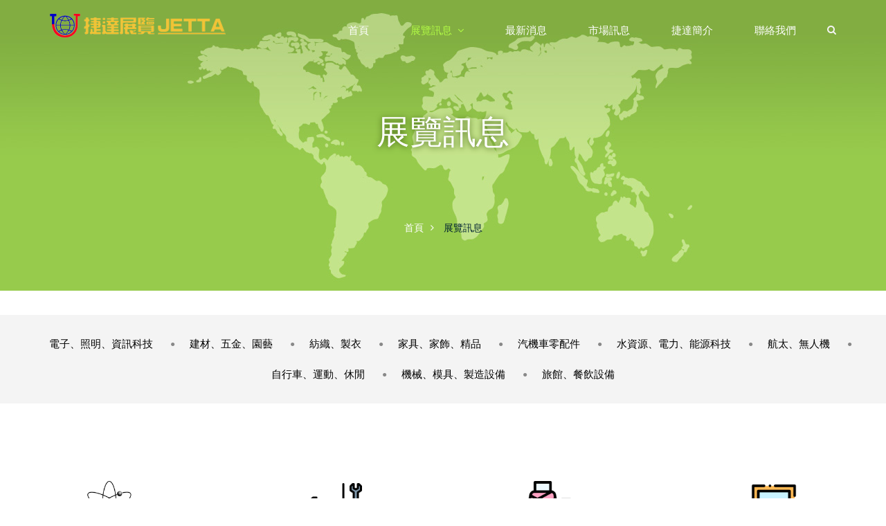

--- FILE ---
content_type: text/html; charset=UTF-8
request_url: http://www.jetta.com.tw/zh_TW/products
body_size: 8397
content:
<!DOCTYPE html>
<!-- 台北數位集團版權所有 -->
<!-- Powered by taipeiads.com -->
<!--[if IE 7 ]><html class="ie ie7" lang="en"> <![endif]-->
<!--[if IE 8 ]><html class="ie ie8" lang="en"> <![endif]-->
<!--[if IE 9 ]><html class="ie ie9" lang="en"> <![endif]-->
<!--[if lte IE 8]><meta http-equiv="X-UA-Compatible" content="IE=EmulateIE7" /><![endif]--><html>
<head>
   <meta http-equiv="Content-Type" content="text/html; charset=UTF-8" />
<meta http-equiv="X-UA-Compatible" content="IE=edge,chrome=1" />
<meta http-equiv="expires" content="Thu, 31 Dec 2015 22:00:00 GMT">
<meta name="viewport" content="width=device-width, initial-scale=1, minimum-scale=1" />
<title>捷達展覽 JETTA</title>

<meta name="description" content="捷達展覽 JETTA是結合一群展覽工作者所成立的專業展覽服務公司，是中華民國展覽暨會議商業同業公會創始會員之一。多年來公司上下秉承「誠信、效率、活力、細心」的精神，期能提供海內外廠商完善的展覽服務，並進一步促進國內與全球企業間的貿易與交流。" />
<meta name="keywords" content="捷達展覽,JETTA,展覽,會議,貿易,杜拜,越南,日本,印尼,越南紡織展,杜拜家具展,杜拜建材展,杜拜五金展,杜拜水科技展,杜拜紡織展,杜拜金屬展,越南電子展,越南金屬展,日本模具展,日本建材展,日本自行車展,西貢汽配展,越南汽配展,越南汽機車零件展,西貢紡織展,河內紡織展,西貢汽配展,西貢汽機車零件展,越南紡織製衣機械展,新加坡國際水資源週,WATER EXPO水資源展覽會,simm,EGYPES 埃及國際石油、天然氣與能源展覽會,俄羅斯國際專業燈光音響及樂器展覽會,越南國際智慧城市與資訊科技展覽會,俄羅斯國際照明暨智慧建築展覽會,SMART CITY ASIA,孟加拉國際布料及紗線展覽會,孟加拉國際紡織及縫製工業展覽會,越南國際運動用品展覽會,俄羅斯展覽會,莫斯科展覽會,新加坡國際水科技展" />
<link rel="icon" type="image/png" href="/web/res/zh_TW/B001/images/favicon.png">
<link rel="apple-touch-icon-precomposed" sizes="114x114" href="/web/res/zh_TW/B001/images/splash-icon.png">
<!--[if IE]><link rel="shortcut icon" href="images/favicon.png"/><![endif]-->
<link rel="stylesheet" href="/web/res/zh_TW/B001/css/allstylesheets.css?20170519004"/>
<link rel='stylesheet' href='http://fonts.googleapis.com/css?family=PT+Sans:400,700' type='text/css'>
<!--[if lt IE 9]>
  <script src="https://oss.maxcdn.com/libs/html5shiv/3.7.0/html5shiv.js"></script>
  <script src="https://oss.maxcdn.com/libs/respond.js/1.4.2/respond.min.js"></script>
<![endif]-->
<style>
.navigation .navbar-default ul.dropdown-menu {
  width: max-content;
}
</style>
<script>
  (function(i,s,o,g,r,a,m){i['GoogleAnalyticsObject']=r;i[r]=i[r]||function(){
  (i[r].q=i[r].q||[]).push(arguments)},i[r].l=1*new Date();a=s.createElement(o),
  m=s.getElementsByTagName(o)[0];a.async=1;a.src=g;m.parentNode.insertBefore(a,m)
  })(window,document,'script','https://www.google-analytics.com/analytics.js','ga');

  ga('create', 'UA-66788681-12', 'auto');
  ga('send', 'pageview');

</script>





   <style>
        @media only screen and (min-width: 992px) {
            .product-series-wrap.item-5 .fig-hover-item {
                width: 33.33333%;
            }
        }
        @media only screen and (min-width: 1200px) {
            .product-series-wrap.item-5 .fig-hover-item {
                width: 25%;
            }
        }
        @media only screen and (min-width: 1440px) {
            .product-series-wrap.item-5 .fig-hover-item {
                width: 20%;
            }
        }
        .product-series-wrap.item-5 .fig-hover-item {
            padding-bottom: 30px;
        }
        .fig-hover-item .fig img {
            max-width: 30%;
            margin: 0 auto;
            padding: 4em 0;
        }
        .btn-sm {padding: 10px 20px}
        .fig-hover-item .overlay-content h3 {position:relative}
        .fig-hover-item .overlay-content .hr, .fig-hover-item .overlay-content hr {top:auto;bottom:0}
   </style>
</head>
<body>
    <div id="page" class="loading">
           
<header class="top-header clearfix">            
            <section class="container-wrapper navigation">
                <nav id="nav" class="navbar navbar-default" role="navigation">         
                    <div class="container">
                        <div class="navbar-header">
                            <a id="toggle-menu" class="nav-icon left hidden" href="#menu">
                                <span></span>
                            </a>
                            <a class="navbar-brand" href="/">
                                <img src="/web/res/zh_TW/B001/images/logo.png" data-at2x="/web/res/zh_TW/B001/images/retina2x/logo@2x.png">
                            </a>
                        </div><!-- .navbar-header -->                
                        <div class="collapse navbar-collapse">  
                            <div class="row">               
                                <div class="right nav-wrap">              
                                    <ul class="nav navbar-nav">
                                    																														<li><a href="/" target="_self">首頁</a></li>
																			  
                                                                                                                                                      									  
                                                                                                                                                            <li class="dropdown h">
                                               
                                            <a href="/zh_TW/products"> 展覽訊息</a>
                                         
                               
                                            <ul class="dropdown-menu">
                                                   
                                                <li>       <a href="/zh_TW/products-category2/category/1668490724001"><strong>電子、照明、資訊科技</strong></a></li>
                                              
                                                <li>       <a href="/zh_TW/products-category2/category/1604905369001"><strong>建材、五金、園藝</strong></a></li>
                                              
                                                <li>       <a href="/zh_TW/products-category2/category/1604905912001"><strong>紡織、製衣</strong></a></li>
                                              
                                                <li>       <a href="/zh_TW/products-category2/category/1604905879001"><strong>家具、家飾、精品</strong></a></li>
                                              
                                                <li>       <a href="/zh_TW/products-category2/category/1604905969001"><strong>汽機車零配件</strong></a></li>
                                              
                                                <li>       <a href="/zh_TW/products-category2/category/1604906099001"><strong>水資源、電力、能源科技</strong></a></li>
                                              
                                                <li>       <a href="/zh_TW/products-category2/category/1604906143001"><strong>航太、無人機</strong></a></li>
                                              
                                                <li>       <a href="/zh_TW/products-category2/category/1604905989001"><strong>自行車、運動、休閒</strong></a></li>
                                              
                                                <li>       <a href="/zh_TW/products-category2/category/1604906048001"><strong>機械、模具、製造設備</strong></a></li>
                                              
                                                <li>       <a href="/zh_TW/products-category2/category/1604906009001"><strong>旅館、餐飲設備</strong></a></li>
                                                  
                                                
                                            </ul>
                                        </li>
                                    
                                                                          									  
                                                                             <li><a href="/zh_TW/news">最新消息</a></li>
                                                                                                                                                      									  
                                                                             <li><a href="/zh_TW/awards">市場訊息</a></li>
                                                                                                                                                      									  
                                                                             <li><a href="/zh_TW/about">捷達簡介</a></li>
                                                                                                                                                      									  
                                                                             <li><a href="/zh_TW/contact">聯絡我們</a></li>
                                                                                                                                                        

                                    </ul>
                                    <div class="navbar-form navbar-left">
                                        <i class="fa fa-search"></i>
                                        <i class="fa fa-times"></i>
                                    </div>
                                </div>
                            </div>
                        </div><!-- /.navbar-collapse -->
                    </div><!-- /.container-fluid -->
                    
                    <div class="search-field">
                        <div class="container">
                            <form id="search-products" method="get" name="searchForm" action="/zh_TW/process/ps/searchitem" role="search">
                                <input type="text" name="search" placeholder="在此搜尋商品" />
                                <button type="submit" class="search-btn btn btn-default"><i class="fa fa-search"></i></button>

                            </form>
                        </div>
                    </div><!-- search-field -->
                </nav>
            </section> <!-- /.navigation -->
        </header>

        <section class="slug parallax-slug-2">
            <div class="image-pattern"></div>
        	<div class="overlay">
                <div class="container">
                	<div class="row">
                        <div class="col-lg-12">
                            <h1>展覽訊息</h1>
                        </div><!-- .col-lg-12 -->
                    </div><!-- .row -->
                </div>
                <div class="container bread-crumbs">
                    <span>
                        <a href="/">首頁</a>
                        展覽訊息
                    </span>
                </div>
            </div><!-- .overlay -->
        </section>

        <article class="main-content">
           	<section class="product shift">
                <div class="item-select-wrap anim fadeInDown" data-wow-delay="0.6s">
                                                      <ul class="item-select hide-on-mobile">
                                                <li><a href="/zh_TW/products-category2/category/1668490724001" class="btn hot btn-sm" role="button">電子、照明、資訊科技</a></li>
                                                  <li><a href="/zh_TW/products-category2/category/1604905369001" class="btn hot btn-sm" role="button">建材、五金、園藝</a></li>
                                                  <li><a href="/zh_TW/products-category2/category/1604905912001" class="btn hot btn-sm" role="button">紡織、製衣</a></li>
                                                  <li><a href="/zh_TW/products-category2/category/1604905879001" class="btn hot btn-sm" role="button">家具、家飾、精品</a></li>
                                                  <li><a href="/zh_TW/products-category2/category/1604905969001" class="btn hot btn-sm" role="button">汽機車零配件</a></li>
                                                  <li><a href="/zh_TW/products-category2/category/1604906099001" class="btn hot btn-sm" role="button">水資源、電力、能源科技</a></li>
                                                  <li><a href="/zh_TW/products-category2/category/1604906143001" class="btn hot btn-sm" role="button">航太、無人機</a></li>
                                                  <li><a href="/zh_TW/products-category2/category/1604905989001" class="btn hot btn-sm" role="button">自行車、運動、休閒</a></li>
                                                  <li><a href="/zh_TW/products-category2/category/1604906048001" class="btn hot btn-sm" role="button">機械、模具、製造設備</a></li>
                                                  <li><a href="/zh_TW/products-category2/category/1604906009001" class="btn hot btn-sm" role="button">旅館、餐飲設備</a></li>
                                              </ul>
                                                   <!--    <div class="more-item-select show-on-mobile">
                        <select>
                                                         <option>電子、照明、資訊科技</option>
                                                        <option>建材、五金、園藝</option>
                                                        <option>紡織、製衣</option>
                                                        <option>家具、家飾、精品</option>
                                                        <option>汽機車零配件</option>
                                                        <option>水資源、電力、能源科技</option>
                                                        <option>航太、無人機</option>
                                                        <option>自行車、運動、休閒</option>
                                                        <option>機械、模具、製造設備</option>
                                                        <option>旅館、餐飲設備</option>
                                                    </select>
                    </div>  -->
                </div>
                <!-- Standard button -->
                 <div class="product-series-wrap item-5 clearfix anim fadeInUp" data-wow-delay="0.6s">

                                                                      <div class="fig-hover-item">
                        <figure class="fig cover">
                            <div class="hot-img"><img src="/web/upload/20221115134624-3NnD6j.png" alt=""></div>
                            <a href="/zh_TW/products-category2/category/1668490724001" class="full-link"></a>
                            <div class="overlay">
                                <div class="overlay-color"></div>
                                <div class="overlay-content">
                                    <h3><span class="hr"></span><a href="/zh_TW/products-category2/category/1668490724001">電子、照明、資訊科技</a></h3>
                                    <a href="/zh_TW/products-category2/category/1668490724001" class="light">了解更多</a>
                                </div>
                                <a href="/zh_TW/products-category2/category/1668490724001" class="full-link"></a>
                            </div>
                        </figure>
                        <div class="product-series-info">
                            <h4>電子、照明、資訊科技</h4>
                                                    </div>
                    </div>
                                    <div class="fig-hover-item">
                        <figure class="fig cover">
                            <div class="hot-img"><img src="/web/upload/20201109162611mTPTfIa.png" alt=""></div>
                            <a href="/zh_TW/products-category2/category/1604905369001" class="full-link"></a>
                            <div class="overlay">
                                <div class="overlay-color"></div>
                                <div class="overlay-content">
                                    <h3><span class="hr"></span><a href="/zh_TW/products-category2/category/1604905369001">建材、五金、園藝</a></h3>
                                    <a href="/zh_TW/products-category2/category/1604905369001" class="light">了解更多</a>
                                </div>
                                <a href="/zh_TW/products-category2/category/1604905369001" class="full-link"></a>
                            </div>
                        </figure>
                        <div class="product-series-info">
                            <h4>建材、五金、園藝</h4>
                                                    </div>
                    </div>
                                    <div class="fig-hover-item">
                        <figure class="fig cover">
                            <div class="hot-img"><img src="/web/upload/20201109162704hxuq-WL.png" alt=""></div>
                            <a href="/zh_TW/products-category2/category/1604905912001" class="full-link"></a>
                            <div class="overlay">
                                <div class="overlay-color"></div>
                                <div class="overlay-content">
                                    <h3><span class="hr"></span><a href="/zh_TW/products-category2/category/1604905912001">紡織、製衣</a></h3>
                                    <a href="/zh_TW/products-category2/category/1604905912001" class="light">了解更多</a>
                                </div>
                                <a href="/zh_TW/products-category2/category/1604905912001" class="full-link"></a>
                            </div>
                        </figure>
                        <div class="product-series-info">
                            <h4>紡織、製衣</h4>
                                                    </div>
                    </div>
                                    <div class="fig-hover-item">
                        <figure class="fig cover">
                            <div class="hot-img"><img src="/web/upload/20201109162714J-EhMdx.png" alt=""></div>
                            <a href="/zh_TW/products-category2/category/1604905879001" class="full-link"></a>
                            <div class="overlay">
                                <div class="overlay-color"></div>
                                <div class="overlay-content">
                                    <h3><span class="hr"></span><a href="/zh_TW/products-category2/category/1604905879001">家具、家飾、精品</a></h3>
                                    <a href="/zh_TW/products-category2/category/1604905879001" class="light">了解更多</a>
                                </div>
                                <a href="/zh_TW/products-category2/category/1604905879001" class="full-link"></a>
                            </div>
                        </figure>
                        <div class="product-series-info">
                            <h4>家具、家飾、精品</h4>
                                                    </div>
                    </div>
                                    <div class="fig-hover-item">
                        <figure class="fig cover">
                            <div class="hot-img"><img src="/web/upload/20201109162722dtsdNtP.png" alt=""></div>
                            <a href="/zh_TW/products-category2/category/1604905969001" class="full-link"></a>
                            <div class="overlay">
                                <div class="overlay-color"></div>
                                <div class="overlay-content">
                                    <h3><span class="hr"></span><a href="/zh_TW/products-category2/category/1604905969001">汽機車零配件</a></h3>
                                    <a href="/zh_TW/products-category2/category/1604905969001" class="light">了解更多</a>
                                </div>
                                <a href="/zh_TW/products-category2/category/1604905969001" class="full-link"></a>
                            </div>
                        </figure>
                        <div class="product-series-info">
                            <h4>汽機車零配件</h4>
                                                    </div>
                    </div>
                                    <div class="fig-hover-item">
                        <figure class="fig cover">
                            <div class="hot-img"><img src="/web/upload/20201109162730cF8qcAu.png" alt=""></div>
                            <a href="/zh_TW/products-category2/category/1604906099001" class="full-link"></a>
                            <div class="overlay">
                                <div class="overlay-color"></div>
                                <div class="overlay-content">
                                    <h3><span class="hr"></span><a href="/zh_TW/products-category2/category/1604906099001">水資源、電力、能源科技</a></h3>
                                    <a href="/zh_TW/products-category2/category/1604906099001" class="light">了解更多</a>
                                </div>
                                <a href="/zh_TW/products-category2/category/1604906099001" class="full-link"></a>
                            </div>
                        </figure>
                        <div class="product-series-info">
                            <h4>水資源、電力、能源科技</h4>
                                                    </div>
                    </div>
                                    <div class="fig-hover-item">
                        <figure class="fig cover">
                            <div class="hot-img"><img src="/web/upload/20201109162738X6gtv6q.png" alt=""></div>
                            <a href="/zh_TW/products-category2/category/1604906143001" class="full-link"></a>
                            <div class="overlay">
                                <div class="overlay-color"></div>
                                <div class="overlay-content">
                                    <h3><span class="hr"></span><a href="/zh_TW/products-category2/category/1604906143001">航太、無人機</a></h3>
                                    <a href="/zh_TW/products-category2/category/1604906143001" class="light">了解更多</a>
                                </div>
                                <a href="/zh_TW/products-category2/category/1604906143001" class="full-link"></a>
                            </div>
                        </figure>
                        <div class="product-series-info">
                            <h4>航太、無人機</h4>
                                                    </div>
                    </div>
                                    <div class="fig-hover-item">
                        <figure class="fig cover">
                            <div class="hot-img"><img src="/web/upload/2020110916275229c6h2H.png" alt=""></div>
                            <a href="/zh_TW/products-category2/category/1604905989001" class="full-link"></a>
                            <div class="overlay">
                                <div class="overlay-color"></div>
                                <div class="overlay-content">
                                    <h3><span class="hr"></span><a href="/zh_TW/products-category2/category/1604905989001">自行車、運動、休閒</a></h3>
                                    <a href="/zh_TW/products-category2/category/1604905989001" class="light">了解更多</a>
                                </div>
                                <a href="/zh_TW/products-category2/category/1604905989001" class="full-link"></a>
                            </div>
                        </figure>
                        <div class="product-series-info">
                            <h4>自行車、運動、休閒</h4>
                                                    </div>
                    </div>
                                    <div class="fig-hover-item">
                        <figure class="fig cover">
                            <div class="hot-img"><img src="/web/upload/202011091628018x2Qque.png" alt=""></div>
                            <a href="/zh_TW/products-category2/category/1604906048001" class="full-link"></a>
                            <div class="overlay">
                                <div class="overlay-color"></div>
                                <div class="overlay-content">
                                    <h3><span class="hr"></span><a href="/zh_TW/products-category2/category/1604906048001">機械、模具、製造設備</a></h3>
                                    <a href="/zh_TW/products-category2/category/1604906048001" class="light">了解更多</a>
                                </div>
                                <a href="/zh_TW/products-category2/category/1604906048001" class="full-link"></a>
                            </div>
                        </figure>
                        <div class="product-series-info">
                            <h4>機械、模具、製造設備</h4>
                                                    </div>
                    </div>
                                    <div class="fig-hover-item">
                        <figure class="fig cover">
                            <div class="hot-img"><img src="/web/upload/20201109162743QXU4LEH.png" alt=""></div>
                            <a href="/zh_TW/products-category2/category/1604906009001" class="full-link"></a>
                            <div class="overlay">
                                <div class="overlay-color"></div>
                                <div class="overlay-content">
                                    <h3><span class="hr"></span><a href="/zh_TW/products-category2/category/1604906009001">旅館、餐飲設備</a></h3>
                                    <a href="/zh_TW/products-category2/category/1604906009001" class="light">了解更多</a>
                                </div>
                                <a href="/zh_TW/products-category2/category/1604906009001" class="full-link"></a>
                            </div>
                        </figure>
                        <div class="product-series-info">
                            <h4>旅館、餐飲設備</h4>
                                                    </div>
                    </div>
                                                   

                </div>
            </section><!-- portfolio -->
        </article>

  <div id="fb-root"></div>
<script>(function(d, s, id) {
  var js, fjs = d.getElementsByTagName(s)[0];
  if (d.getElementById(id)) return;
  js = d.createElement(s); js.id = id;
  js.src = "//connect.facebook.net/zh_TW/sdk.js#xfbml=1&version=v2.4";
  fjs.parentNode.insertBefore(js, fjs);
}(document, 'script', 'facebook-jssdk'));</script>
<footer class="classic">
            <section class="content-section">
                    <div class="foot-wrapper">
                        <div class="container">
                            <div class="row">
                                 <div class="col-md-7">
                                    <h5><i class="fa fa-building"></i>捷達展覽事業有限公司 Jetta Trade Service Co., Ltd.</h5>
                                    
                                    <div class="contact-info">
                                        <p></p>
                                                                                <span><i class="fa fa-map-marker"></i><a href="https://goo.gl/maps/8YGS3PkW2cv" target="_blank">台北市仁愛路四段122巷63號6樓-3　 郵編：106</a></span>
                                                                                                                        <span><i class="fa fa-phone"></i><a href="tel:886-2- 27849623">886-2- 27849623</a></span>
                                                                                                                        <span><i class="fa fa-fax"></i>886-2- 27557624</span>
                                                                                                                                                                <span><i class="fa fa-envelope"></i><a href="mailto:jetta.taiwan@msa.hinet.net">jetta.taiwan@msa.hinet.net</a></span>
                                                                                
                                         <ul class="social-media" data-wow-delay="0.25s">
                                                                                                                                                                                                                                                 </ul><!-- .social-media -->
                                    </div>
                                </div>
                                                                
                            </div><!-- .row -->
                        </div><!-- .container -->
                    </div><!-- .foot-wrapper -->
                    <div class="copyright-wrap">
                        <div class="container">
                            <div class="row">
                                <div class="col-lg-12">
                                    <span class="left copyright">Copyright &copy; 2017 捷達展覽事業有限公司 Jetta Trade Service Co., Ltd. All Rights Reserved.</span>
            
                                </div><!-- .col-lg-12 -->
                            </div>
                        </div>
                    </div><!-- .row -->
                    
            </section><!-- .content-section -->
        </footer>

<script>

function getitemcount(){
	$.ajax({
		url:"/zh_TW/process/ps/setMyCart",
		data:"action=itemcount",
		type:'POST',
		dataType:  'html' , 
		beforeSend:  function(){   
		   // $.blockUI({ message: '<img src="/web/res/img/ajax-loader.gif"/>處理中...'});
             },
		success: function(data){
               //   $.unblockUI();
			      $("#itemQty").hide();
				  getitemcontent_menu();
				  $("#itemQty").html(data);
				  
				  $("#itemQty").slideDown('fast');
                }	 
		
    })
}
function getitemcontent_menu(){
	$.ajax({
		url:"/zh_TW/process/ps/setMyCart",
		data:"action=CarContent",
		type:'POST',
		dataType:  'html' , 
		beforeSend:  function(){   
		   // $.blockUI({ message: '<img src="/web/res/img/ajax-loader.gif"/>處理中...'});
             },
		success: function(data){
			//alert(data)
				  $("#car_menu").html(data);
                }	 
		
    })
}

function removeItem(pid,callback){
	$.ajax({
		url:"/zh_TW/process/ps/setMyCart",
		data:"id="+pid+"&action=Remove",
		type:'POST',
		dataType:  'html' , 
		beforeSend:  function(){   
		   // $.blockUI({ message: '<img src="/web/res/img/ajax-loader.gif"/>處理中...'});
             },
		success: function(data){
               //   $.unblockUI();
			      getitemcount();
                }	 
		
    })
}
</script>


    </div>
    <a href="#0" class="cd-top"><i class="fa fa-arrow-up"></i></a>
    <!-- .back-to-top -->
     <div class="mobile-nav">
        <nav id="menu">
            <ul>
            														<li><a href="/" target="_self">首頁</a></li>
									                                                         				                                                                  <li><a href="/zh_TW/products">展覽訊息</a>
                    <ul>
                    
                   
                                            <li><a href="/zh_TW/products-category2/category/1668490724001">電子、照明、資訊科技</a>
                        <!--     -->
                        </li>
                                             <li><a href="/zh_TW/products-category2/category/1604905369001">建材、五金、園藝</a>
                        <!--                             <ul>
                                                            <li><a href="/zh_TW/products-details/no/1713943086001">2026 Build Asia<br>巴基斯坦亞洲國際建材五金及工具展/巴基斯坦亞洲國際家具、燈飾及裝潢設計展</a>       
                                </li>
                                                             <li><a href="/zh_TW/products-details/no/1565949167001">2026 BIG 5 Construct Saudi<br>沙烏地國際建材、五金及工具展覽會</a>       
                                </li>
                                                             <li><a href="/zh_TW/products-details/no/1694589100001">2026 Erbil Build Expo<br>伊拉克艾比爾建築材料、五金工具及設備展 <br>ERBIL INTERNATIONAL BUILDING,CONSTRUCTION, MUNICIPALITY EQUIPMENTS & MACHINERY EXHIBITION</a>       
                                </li>
                                                             <li><a href="/zh_TW/products-details/no/1667879820001">2026 VIETBUILD<br>越南國際建築材料及五金工具展 <br>International Construction Exhibition</a>       
                                </li>
                                                             <li><a href="/zh_TW/products-details/no/1494554003001">2026 Big 5 Global<br>杜拜國際建材、五金、工具、石材及空調展</a>       
                                </li>
                                      
                            
                            </ul>
                             -->
                        </li>
                                             <li><a href="/zh_TW/products-category2/category/1604905912001">紡織、製衣</a>
                        <!--                             <ul>
                                                            <li><a href="/zh_TW/products-details/no/1764833412001">12th Yarn Fabrics Accessories Show 2026 Winter Edition<br>第12屆 2026孟加拉紗線、布料與服飾配件展(冬季)</a>       
                                </li>
                                                             <li><a href="/zh_TW/products-details/no/1761201969001">2026 GARMENTECH –GARMENT TECHNOLOGY<br>第23屆 孟加拉達卡縫製設備展覽會</a>       
                                </li>
                                                             <li><a href="/zh_TW/products-details/no/1766988115001">GTE-Garment Technology Expo<br>印度紡織製衣機械及布料暨配件展</a>       
                                </li>
                                                             <li><a href="/zh_TW/products-details/no/1764920583001">2026 Cairo Fashion Style & Tex<br>開羅時裝、紡織及工業展覽會</a>       
                                </li>
                                                             <li><a href="/zh_TW/products-details/no/1764906830001">2026 Morocco Fashion Style & Tex<br>摩洛哥卡薩布蘭卡國際時裝、紡織及機械展</a>       
                                </li>
                                                             <li><a href="/zh_TW/products-details/no/1763705571001">2026 India Fair for Fibers & Yarns<br>印度國際布料及紗線展覽會</a>       
                                </li>
                                                             <li><a href="/zh_TW/products-details/no/1494492124001">2026 SAIGONTEX<br>第36屆越南西貢紡織及製衣工業展覽會</a>       
                                </li>
                                                             <li><a href="/zh_TW/products-details/no/1494485409001">2026 SAIGONFABRIC<br>第36屆越南西貢布料及製衣配件展覽會</a>       
                                </li>
                                                             <li><a href="/zh_TW/products-details/no/1765187182001">2026 Saudi Fashion Style & Tex<br>沙烏地時裝、紡織及工業展覽會</a>       
                                </li>
                                      
                            
                            </ul>
                             -->
                        </li>
                                             <li><a href="/zh_TW/products-category2/category/1604905879001">家具、家飾、精品</a>
                        <!--                             <ul>
                                                            <li><a href="/zh_TW/products-details/no/1761551382001">2026 Saudi Jeddah interiors and furniture<br>沙烏地吉達室內設計及家具展覽會</a>       
                                </li>
                                                             <li><a href="/zh_TW/products-details/no/1762486019001">2026 Home Show Vietnam<br>越南國際家用品及禮品展覽會</a>       
                                </li>
                                                             <li><a href="/zh_TW/products-details/no/1524207306001">2026 INDEX <br>杜拜國際家具、燈飾及裝潢設計展</a>       
                                </li>
                                                             <li><a href="/zh_TW/products-details/no/1532677874001">2026 Workspace <br>杜拜國際辦公家具、設備及用品展</a>       
                                </li>
                                                             <li><a href="/zh_TW/products-details/no/1593747149001">2026 VIETBUILD HOME<br>越南國際室內設計及家飾、家用品展</a>       
                                </li>
                                      
                            
                            </ul>
                             -->
                        </li>
                                             <li><a href="/zh_TW/products-category2/category/1604905969001">汽機車零配件</a>
                        <!--                             <ul>
                                                            <li><a href="/zh_TW/products-details/no/1693809689001">2026 Erbil Auto Show<br>伊拉克艾比爾汽機車暨零配件展覽會<br>Erbil International Exhibition of Automotive, Spare Parts and Car Accessories</a>       
                                </li>
                                                             <li><a href="/zh_TW/products-details/no/1502967527001">2026 Autotech<br>第22屆越南國際汽機車零配件展 <br>Vietnam International Autotech & Accessories Show</a>       
                                </li>
                                                             <li><a href="/zh_TW/products-details/no/1542769040001">2025 Automotive Interiors<br>全球汽車零組件及供應商展覽會-汽車內裝展 <br>Automotive Interiors Expo</a>       
                                </li>
                                      
                            
                            </ul>
                             -->
                        </li>
                                             <li><a href="/zh_TW/products-category2/category/1604906099001">水資源、電力、能源科技</a>
                        <!--                             <ul>
                                                            <li><a href="/zh_TW/products-details/no/1605509382001">2026 SMART CITY ASIA<br>越南國際智慧城市展</a>       
                                </li>
                                                             <li><a href="/zh_TW/products-details/no/1731920416001">2026 EAW<br>印度國際水資源科技展覽會 <br>EVERYTHING ABOUT WATER EXPO.</a>       
                                </li>
                                                             <li><a href="/zh_TW/products-details/no/1596437554001">2026 WETEX<br>杜拜國際水科技/電子電機及環保節能設備展 <br>Water & Energy Technology and Environment Exhibition</a>       
                                </li>
                                      
                            
                            </ul>
                             -->
                        </li>
                                             <li><a href="/zh_TW/products-category2/category/1604906143001">航太、無人機</a>
                        <!--                             <ul>
                                                            <li><a href="/zh_TW/products-details/no/1595298251001">2025 Dubai Airshow<br>杜拜航空展 <br>THE CENTRE OF AEROSPACE, STRATEGY AND INSPIRATION</a>       
                                </li>
                                      
                            
                            </ul>
                             -->
                        </li>
                                             <li><a href="/zh_TW/products-category2/category/1604905989001">自行車、運動、休閒</a>
                        <!--                             <ul>
                                                            <li><a href="/zh_TW/products-details/no/1494906930001">2026 CYCLE MODE<br>日本東京國際自行車展覽會</a>       
                                </li>
                                      
                            
                            </ul>
                             -->
                        </li>
                                             <li><a href="/zh_TW/products-category2/category/1604906048001">機械、模具、製造設備</a>
                        <!--                             <ul>
                                                            <li><a href="/zh_TW/products-details/no/1531814507001">2026 INTERMOLD Osaka<br>日本國際模具展暨亞洲模具展(金型加工技術展)</a>       
                                </li>
                                                             <li><a href="/zh_TW/products-details/no/1501050192001">2026 INTERMOLD NAGOYA<br>日本名古屋國際模具暨模具設備展</a>       
                                </li>
                                                             <li><a href="/zh_TW/products-details/no/1526539182001">PROPAPER 2025<br>杜拜專業紙及印刷包裝展</a>       
                                </li>
                                      
                            
                            </ul>
                             -->
                        </li>
                                             <li><a href="/zh_TW/products-category2/category/1604906009001">旅館、餐飲設備</a>
                        <!--                             <ul>
                                                            <li><a href="/zh_TW/products-details/no/1553507694001">2026 Hotel Show <br>杜拜國際旅館及餐飲設備用品展</a>       
                                </li>
                                      
                            
                            </ul>
                             -->
                        </li>
                        
                      
                     
                    
                    </ul>
                </li>                
                           				                               <li><a href="/zh_TW/news">最新消息</a></li>
                                                       				                               <li><a href="/zh_TW/awards">市場訊息</a></li>
                                                       				                               <li><a href="/zh_TW/about">捷達簡介</a></li>
                                                       				                               <li><a href="/zh_TW/contact">聯絡我們</a></li>
                                                          
               
            </ul>
        </nav>
    </div>
    <!-- .mobile-nav -->
    <div id="preloader">
        <div id="status">&nbsp;</div>
    </div>
    <!-- javascript -->
    <script type="text/javascript" src="/web/res/zh_TW/B001/js/jquery-1.11.3.min.js"></script>
    <script type="text/javascript" src="/web/res/zh_TW/B001/js/modernizr.custom.js"></script>
    <script type="text/javascript" src="/web/res/zh_TW/B001/js/mobile-navigation/mmenu.min.js"></script>
    <script type="text/javascript" src="/web/res/zh_TW/B001/js/jquery.easing.1.3.js"></script>
    <script type="text/javascript" src="/web/res/zh_TW/B001/js/bootstrap.min.js"></script>
    <!--<script type="text/javascript" src="/web/res/zh_TW/B001/js/all-slider/revolution-slider/jquery.revolution.min.js"></script>
    <script type="text/javascript" src="/web/res/zh_TW/B001/js/all-slider/revolution-slider/jquery.revolution.tools.min.js"></script>-->
    <script type="text/javascript" src="/web/res/zh_TW/B001/js/all-slider/masterslider.min.js"></script>
    <script type="text/javascript" src="/web/res/zh_TW/B001/js/all-slider/owl-carousel/owl.carousel.min.js"></script>
    <script type="text/javascript" src="/web/res/zh_TW/B001/js/jquery.init.js"></script>
    <script type="text/javascript" src="/web/res/zh_TW/B001/js/custom.js"></script>
</body>
</html>

--- FILE ---
content_type: text/css
request_url: http://www.jetta.com.tw/web/res/zh_TW/B001/css/allstylesheets.css?20170519004
body_size: 210
content:
/* --------------------------------------------------------
Import All Stylesheets
-------------------------------------------------------- */
/* layout css */
@import url("bootstrap.min.css?20170519004");
@import url("style.css?20180417001");
/* slider css */
@import url("../js/all-slider/revolution-slider/css/settings.css?20170519004");
@import url("../js/all-slider/owl-carousel/owl.carousel.css?20170519004");
/* font css */
@import url("font-awesome.min.css?20170519004");

--- FILE ---
content_type: text/css
request_url: http://www.jetta.com.tw/web/res/zh_TW/B001/css/style.css?20180417001
body_size: 37497
content:
@charset "UTF-8";#preloader,.select:before{width:100%;top:0;left:0;bottom:0}.mm-indexer,.mm-menu>.mm-panel,.mm-navbar .mm-btn,.mm-page,.mm-search,.mm-search input{box-sizing:border-box}@font-face{font-family:FontAwesome;src:url(../../fonts/fontawesome-webfont.eot?v=4.1.0);src:url(../../fonts/fontawesome-webfont.eot?#iefix&v=4.1.0) format("embedded-opentype"),url(../../fonts/fontawesome-webfont.woff?v=4.1.0) format("woff"),url(../../fonts/fontawesome-webfont.ttf?v=4.1.0) format("truetype"),url(../../fonts/fontawesome-webfont.svg?v=4.1.0#fontawesomeregular) format("svg");font-weight:400;font-style:normal}body{margin:0 auto;padding:0;font-family:'PT Sans',"微軟正黑體",Arial,sans-serif;-webkit-font-smoothing:subpixel-antialiased;color:#555}.bread-crumbs span a:after,.login-menu>li.member-logout a:before,.navigation ul.navbar-nav li.dropdown.full section span.wrapper ul li ul li a:before,.navigation ul.navbar-nav li.dropdown.full section span.wrapper ul li:before{font-style:normal;-webkit-font-smoothing:antialiased;-moz-osx-font-smoothing:grayscale}::selection{color:#FFF;background:#37B3E9}::-moz-selection{color:#FFF;background:#37B3E9}a{color:#303030}a.hover_effect,a:active,a:focus,a:hover{text-decoration:none;color:#37b3e9}.hover,a.hover_effect{-webkit-user-select:none;-webkit-touch-callout:none}.select:active:before,.select:focus:before,.select:hover:before{-webkit-transform:scale(1);-moz-transform:scale(1);-ms-transform:scale(1);-o-transform:scale(1);transform:scale(1)}.select:before{background:#6c6c6c;content:"";position:absolute;z-index:0;display:block;padding:0;-webkit-transform:scale(1,0);-moz-transform:scale(1,0);-ms-transform:scale(1,0);-o-transform:scale(1,0);transform:scale(1,0);-webkit-transform-origin:center top;transform-origin:center top;-webkit-transition:all .25s ease-out;-moz-transition:all .25s ease-out;-ms-transition:all .25s ease-out;-o-transition:all .25s ease-out;transition:all .25s ease-out}.fig-hover-item{display:inline-block;vertical-align:top}.top-header{position:relative}.margin-1{margin-top:10px;margin-bottom:10px}.margin-2{margin-top:15px;margin-bottom:15px}.margin-3{margin-top:20px;margin-bottom:20px}.margin-top-1{margin-top:10px;margin-bottom:0}.margin-top-2{margin-top:15px;margin-bottom:0}.margin-top-3{margin-top:20px;margin-bottom:0}#preloader{height:100%;overflow:hidden;position:fixed;right:0;background-color:#222;z-index:99999999999}#status,.parallax{position:absolute}#status{width:260px;height:74px;left:50%;top:50%;background-image:url(../images/retina2x/logo@2x.png);background-size:100%;background-repeat:no-repeat;margin:-37px 0 0 -130px}.parallax{width:100%;padding:0;margin:0;left:0}.slider-wrapper{position:relative;height:100%;overflow:hidden;background:url(../images/design/preload.GIF) center center no-repeat}.parallax .layer{position:absolute;right:100px}.container-wrapper{background:#fff;z-index:10}.navigation{position:absolute;width:100%;background:0 0}.navigation .navbar-brand{position:absolute;z-index:6}.navigation .navbar-brand img{margin:0;max-width:260px}.navigation.fixed{position:fixed;top:0;left:0;width:100%;height:80px}.navigation .navbar-default{padding:0;margin:0;background:0 0;border:0;border-radius:0;position:relative;height:80px;z-index:99}.navigation.fixed .navbar-default ul.navbar-nav{height:80px;margin:0;padding:0}.navigation.fixed .navbar-default{background:rgba(0,68,97,.76);box-shadow:0 2px 5px rgba(0,0,0,.05)}.navigation .navbar-default ul.navbar-nav{height:80px}.navigation .navbar-default ul.navbar-nav li a{height:80px;padding:0 30px;line-height:87px;color:#fff;font-weight:500;font-size:1.05em}.navigation.fixed .navbar-default ul.navbar-nav li a{color:#fff}.navigation .navbar-default ul.navbar-nav li.active a,.navigation .navbar-default ul.navbar-nav li.hover_effect a,.navigation .navbar-default ul.navbar-nav li:active a,.navigation .navbar-default ul.navbar-nav li:focus a,.navigation .navbar-default ul.navbar-nav li:hover a{background:0 0;color:#b1fa45}.navigation .navbar-default ul.dropdown-menu .navigation .navbar-default ul.navbar-nav li a:after{position:absolute;top:100%;left:0;width:100%;height:1px;content:'';opacity:0;background:#9d7907;-webkit-transition:height .3s,opacity .3s,-webkit-transform .3s;-moz-transition:height .3s,opacity .3s,-moz-transform .3s;transition:height .3s,opacity .3s,transform .3s;-webkit-transform:translateY(-10px);-moz-transform:translateY(-10px);transform:translateY(-10px)}.navigation .navbar-default ul.navbar-nav li.dropdown .dropdown-menu li a:after,.navigation .navbar-default ul.navbar-nav li.dropdown:active .dropdown-menu li a:after,.navigation .navbar-default ul.navbar-nav li.dropdown:focus .dropdown-menu li a:after,.navigation .navbar-default ul.navbar-nav li.dropdown:hover .dropdown-menu li a:after{height:0}.navigation .navbar-default ul.navbar-nav li.active a:after,.navigation .navbar-default ul.navbar-nav li.hover_effect a:after,.navigation .navbar-default ul.navbar-nav li:active a:after,.navigation .navbar-default ul.navbar-nav li:focus a:after,.navigation .navbar-default ul.navbar-nav li:hover a:after{height:3px;opacity:1;background:#37b3e9;-webkit-transform:translateY(0);-moz-transform:translateY(0);transform:translateY(0);color:#404040;-webkit-transition:all .25s ease-in;transition:all .25s ease-in}.navigation .navbar-default .search-icon-wrapper i{width:41px;margin:0;padding:0;font-size:1em;position:relative;z-index:10;cursor:pointer;float:right}.navigation .navbar-form{position:relative}.navigation .navbar-form i.fa{font-size:1em;color:#f4f4f4;padding:20px 0;cursor:pointer;line-height:30px;z-index:99;position:absolute}.nav-icon i.fa-arrow-left,.navigation .navbar-form i.fa-times{font-size:1.3em;z-index:100;display:none}.navigation.fixed .navbar-form i.fa{color:#fff!important}.navigation .search-field{width:100%;height:80px;background:#4d7217;position:relative;padding:0;margin:0;top:0;display:none;z-index:7}#nav-begins,.dropdown.h:hover .dropdown-menu{display:block}.navigation .search-field input{background:0 0;border:0;font-weight:100;color:#fff;width:90%;outline:0;text-align:center;margin:0;height:80px;font-size:1.6em;line-height:35px;padding:0;float:left}.navigation .search-field ::-webkit-input-placeholder{color:#fff}.navigation .search-field :-moz-placeholder{color:#fff}.navigation .search-field ::-moz-placeholder{color:#fff}.navigation .search-field :-ms-input-placeholder{color:#fff}.navigation .search-field .search-btn{width:40px;height:40px;float:left;background:0 0;border:2px solid #fff;border-radius:0;color:#fff;margin-top:1.5em}.navigation .navbar-default ul.dropdown-menu{padding:0;margin:0;border:0;top:80px;width:100%}.navigation .navbar-default ul.dropdown-menu .sub-menu .navigation.fixed .navbar-default ul.dropdown-menu .sub-menu{left:100%;position:absolute;top:0;visibility:hidden}.navigation .navbar-default ul.dropdown-menu li,.navigation.fixed .navbar-default ul.dropdown-menu li{padding:0;margin:0}.navigation .navbar-default ul.dropdown-menu li a,.navigation.fixed .navbar-default ul.dropdown-menu li a{background:#b1fa45!important;height:0;padding:24px 10px;margin:0;font-size:1em;font-weight:400;color:#1d1d1d!important;line-height:0}.navigation .navbar-default ul.dropdown-menu li.active a,.navigation .navbar-default ul.dropdown-menu li:active a,.navigation .navbar-default ul.dropdown-menu li:focus a,.navigation .navbar-default ul.dropdown-menu li:hover a,.navigation.fixed .navbar-default ul.dropdown-menu li.active a,.navigation.fixed .navbar-default ul.dropdown-menu li:active a,.navigation.fixed .navbar-default ul.dropdown-menu li:focus a,.navigation.fixed .navbar-default ul.dropdown-menu li:hover a{background:#61911c!important;color:#fff!important}.navigation .navbar-default ul i.fa{margin-left:8px}#nav-begins{height:0}.navigation ul.navbar-nav li.dropdown.full{position:inherit}.navbar-default .navbar-collapse,.navbar-default .navbar-form{position:relative}.navigation ul.navbar-nav li.dropdown.full section{position:absolute;width:100%;height:auto;top:80px;-webkit-border-radius:0;-moz-border-radius:0;border-radius:0;border:0;padding-top:0;padding-bottom:0;background:0 0}.navigation ul.navbar-nav li.dropdown.full section span.wrapper{top:0;width:100%;position:relative;height:100%;margin:0;padding:0;display:inline-table;background:#37b3e9}.navigation ul.navbar-nav li.dropdown.full section span.wrapper .clear-wrapper{width:100%;height:100%;display:inline-block}.navigation ul.navbar-nav li.dropdown.full section span.wrapper .clear-wrapper .sub-dropdown-wrap{position:relative;width:100%}.navigation ul.navbar-nav li.dropdown.full section span.wrapper article{display:inline-block;width:19%;position:relative;padding:0 .75em .5em;margin:0 0 0 .7em;vertical-align:top;float:left}.navigation ul.navbar-nav li.dropdown.full section span.wrapper article>a{position:relative;top:0;height:0;line-height:0;padding:0}.navigation ul.navbar-nav li.dropdown.full section span.wrapper ul{height:100%;list-style:none;padding:0 0 0 10px;margin:0;position:relative;left:0;top:0}.navigation ul.navbar-nav li.dropdown.full section span.wrapper ul li{color:#1d1d1d;margin:0;padding:0;font-size:1em;line-height:30px;width:auto;height:auto}.navigation ul.navbar-nav li.dropdown.full section span.wrapper ul li:before{content:"\f067";font-family:FontAwesome;font-weight:400;position:absolute;right:0;display:inline-block;font-size:.9em;height:30px;line-height:30px}.navigation ul.navbar-nav li.dropdown.full section span.wrapper ul li.open:before{content:"\f068"}.navigation ul.navbar-nav li.dropdown.full section span.wrapper ul li:active,.navigation ul.navbar-nav li.dropdown.full section span.wrapper ul li:focus,.navigation ul.navbar-nav li.dropdown.full section span.wrapper ul li:hover{cursor:pointer;color:#1d1d1d;transition:.3s}.navigation ul.navbar-nav li.dropdown.full section span.wrapper ul li ul{height:auto;position:relative;padding:0;margin:0}.navigation ul.navbar-nav li.dropdown.full section span.wrapper ul li ul li a{height:auto;line-height:30px;display:inline-block;padding:2px 5px;color:#333;font-size:1em}.navigation ul.navbar-nav li.dropdown.full section span.wrapper ul li ul li a:active,.navigation ul.navbar-nav li.dropdown.full section span.wrapper ul li ul li a:focus,.navigation ul.navbar-nav li.dropdown.full section span.wrapper ul li ul li a:hover{color:#303030}.navigation ul.navbar-nav li.dropdown.full section span.wrapper ul li ul li a:before{content:"\f101";font-family:FontAwesome;font-weight:400;line-height:30px;margin-right:5px}.navigation ul.navbar-nav li.dropdown.full section span.wrapper ul li ul li:before{display:none}.navigation ul.navbar-nav li.dropdown.full section span.wrapper strong{color:#333;font-size:1em;line-height:36px;font-weight:100;padding:0 0 0 10px;margin:10px 0 5px;display:block;float:none;border-bottom:1px solid #333}.navigation ul.navbar-nav li.dropdown.full section ul li a{background:0 0;color:#1d1d1d;margin:0;padding:0;font-size:1em;line-height:30px;height:auto;display:inline-block;overflow:hidden;text-overflow:ellipsis;white-space:nowrap}.navigation ul.navbar-nav li.dropdown.full section span.wrapper strong:active,.navigation ul.navbar-nav li.dropdown.full section span.wrapper strong:focus,.navigation ul.navbar-nav li.dropdown.full section span.wrapper strong:hover,.navigation ul.navbar-nav li.dropdown.full section ul li:active a,.navigation ul.navbar-nav li.dropdown.full section ul li:focus a,.navigation ul.navbar-nav li.dropdown.full section ul li:hover a{color:#fff}.navigation ul.navbar-nav li.dropdown.full section span.wrapper ul li a i.fa-moon-o{padding-right:11px}.mobile-nav,.nav-icon{display:none}section.content-section .row.no-heading{margin-top:23px}.toplink{width:100%;min-height:30px;display:block;background:#37B3E9;z-index:99;position:fixed;top:0}.member-login-wrap,.shop-cart-wrap{float:right}.member-login-wrap .fa-angle-down,.shop-cart-wrap .fa-angle-down{display:none}.member-login-wrap>li>a,.shop-cart-wrap>li>a{padding:5px 30px}.shop-cart-menu{float:none;padding:0;margin:0;width:320px;background:#f4f4f4;right:0;left:auto}.shop-cart-menu>li{padding:15px 10px;border-bottom:1px solid #fff;position:relative}.shop-cart-menu>li.hover_effect,.shop-cart-menu>li:active,.shop-cart-menu>li:focus,.shop-cart-menu>li:hover{background:#fff}.shop-cart-menu>li>a{float:left;padding:0;clear:none}.shop-cart-menu>li>a>img{width:70px;margin-right:10px}.login-menu li i.fa,.shop-cart-menu li i.fa{display:block;position:absolute;right:15px;line-height:52px}.shop-cart-menu .shop-cart-name{width:150px;float:left;font-size:1.2em}.shop-cart-menu .shop-cart-list{font-size:.9em;font-weight:600;color:#A31B1B}.shop-cart-menu .shop-cart-total{color:#303030;font-size:1.2em;font-weight:600}.shop-cart-menu .shop-cart-total.hover_effect,.shop-cart-menu .shop-cart-total:active,.shop-cart-menu .shop-cart-total:focus,.shop-cart-menu .shop-cart-total:hover{background:0 0}.shop-cart-menu .shop-cart-total .right{font-size:1em;font-weight:600;color:#A31B1B}.shop-cart-menu .shop-cart-total a{background:#37b3e9;padding:5px 10px;float:right;margin-left:10px}.shop-cart-menu .shop-cart-total a.hover_effect,.shop-cart-menu .shop-cart-total a:active,.shop-cart-menu .shop-cart-total a:focus,.shop-cart-menu .shop-cart-total a:hover{background:#303030;color:#fff}.shop-cart-menu .shop-cart-total i.fa{float:left;position:relative;margin-right:5px;right:auto;line-height:inherit}.login-list,.shop-cart{position:relative;padding:5px;color:#1d1d1d;background:#37B3E9}.login-list .login-button,.shop-cart .cart{position:relative}.login-list .login-button i,.shop-cart .cart i{margin-right:5px}.login-list.hover_effect,.login-list:active,.login-list:focus,.login-list:hover,.shop-cart:active.shop-cart.hover_effect,.shop-cart:focus,.shop-cart:hover{color:#333}.shop-cart .cart .cart-number{padding:2px 5px;background:#f4f4f4;margin-left:8px}.login-list.hover_effect:before,.login-list:active:before,.login-list:focus:before,.login-list:hover:before,.shop-cart.hover_effect:before,.shop-cart:active:before,.shop-cart:focus:before,.shop-cart:hover:before{-webkit-transform:scale(1);-moz-transform:scale(1);-ms-transform:scale(1);-o-transform:scale(1);transform:scale(1)}.login-list:before,.shop-cart:before{background:#f4f4f4;content:"";position:absolute;top:0;left:0;width:100%;bottom:0;z-index:0;display:block;padding:0;-webkit-transform:scale(1,0);-moz-transform:scale(1,0);-ms-transform:scale(1,0);-o-transform:scale(1,0);transform:scale(1,0);-webkit-transform-origin:center top;transform-origin:center top;-webkit-transition:all .25s ease-out;-moz-transition:all .25s ease-out;-ms-transition:all .25s ease-out;-o-transition:all .25s ease-out;transition:all .25s ease-out}.slug{height:420px;position:relative}.image-pattern,.slider-wrap a,.slug .image-pattern,.slug .overlay,.slug a{width:100%;height:100%}.slug .image-pattern{position:absolute;z-index:0;background-image:none}.slug .overlay{display:block;position:relative}.slug h1,.slug p,.slug span{text-align:center;display:block;font-weight:100;color:#fff;line-height:0}.slug span{margin:0 auto;color:#002332;font-size:1em;line-height:1.5;position:absolute;width:100%;bottom:0;left:0}.bread-crumbs,.main-content h1,.slider-wrap,h1,h2,h3,h4,h5,h6{position:relative}.slug span a{color:#fff}.slug h1{padding:12% 0 6%;font-size:3.4em;line-height:65px;text-shadow:0 1px 8px #466816}.slug p{padding:0 0 60px;font-size:1.7em;line-height:22px;text-shadow:0 1px 8px #3C3C3C}.slug span i.fa{padding:0 5px}.bread-crumbs{margin-top:40px}.bread-crumbs span a:after{content:"\f105";display:inline-block;font-family:FontAwesome;font-weight:400;line-height:1;margin:0 10px}.content-section{background:#f4f4f4;padding-top:12px;display:block;padding-bottom:22px;margin:0}.main-content h1 div{display:block}.main-content h1{font-size:2.6em;font-weight:100;color:#565a5e;text-align:center;text-shadow:none;letter-spacing:.02em}.main-content h3{color:#222;font-size:2em;line-height:22px;font-weight:600;margin:0;padding:10px 0 30px}.main-content h4{font-size:2.5em;font-weight:100}.main-content h6{font-size:1.3em;color:#565a5e;text-align:center}.main-content h1 span,.main-content h2 span,.main-content h3 span{color:#37b3e9;font-family:inherit;font-weight:300}.main-content h1 i,.main-content h3 i{font-size:2em;position:relative;color:#565a5e;top:-2px;left:-10px}.main-content h3 i{font-size:2.5em;top:-3px;left:1px;padding-right:15px}.main-content h1.hover_effect i,.main-content h1:active i,.main-content h1:focus i,.main-content h1:hover i,.main-content h2.hover_effect i,.main-content h2:active i,.main-content h2:focus i,.main-content h2:hover i,.main-content h3.hover_effect i,.main-content h3:active i,.main-content h3:focus i,.main-content h3:hover i{color:#37b3e9}.main-content h1 p{margin-top:5px}.main-content h1+p{margin-top:29px}.main-content p{font-size:1.1em;font-weight:100;line-height:30px;margin-bottom:0;text-align:center}.slider-wrap{z-index:0}.slider-wrap a{display:inline-block}.image-pattern{position:absolute;z-index:0;background:url(../images/slider/pattern.png) left top}.tp-caption-wrap{width:1170px;margin:0 auto;padding-left:2em}.slider-wrap h1,.slider-wrap h2,.slider-wrap p{font-family:'PT Sans Narrow',"微軟正黑體",Arial,sans-serif;color:#fff;font-weight:500;width:auto;text-shadow:0 2px 8px rgba(7,7,7,.7);z-index:10}.slider-wrap h1{font-size:3.2em!important;color:#37B3E9}.slider-wrap h2{font-size:2em!important;line-height:1.5em!important;margin-top:10px!important}.slider-wrap p{font-size:1.2em;font-weight:100;line-height:35px}.read p,.read-top-content p{line-height:28px;letter-spacing:.02em}.mobile-slider-container{display:none}.content-section.about{padding-top:42px;padding-bottom:52px}.read-top-content{position:relative;background:#fff;text-align:center}.read-top-title{text-align:center;margin:0 auto;float:none;padding:1em 0 2em}.read-top-content h1{font-size:2.2em;color:#000;font-weight:600;margin:20px 0}.read-top-content p{text-align:left;margin:0}.read-content{position:relative;margin:0 0 10px}.read-content>.read-wrap{position:relative;padding:0 35px}.read-content.award:nth-child(even)>.read-wrap{float:left}.read-content>.read-wrap .read{margin-top:2em;vertical-align:middle}.read .hr{top:1.8em;position:absolute;margin:0;border:none;display:block;width:78px;height:1px;background:#222}.read p{text-align:justify;padding:0 0 3px;margin:0}.read strong{font-weight:600;color:#404040;display:block;margin:10px 0 31px;line-height:0}.read>ul{margin-bottom:7px}.read>ul li{margin-bottom:10px}.read h3{font-size:1.9em;line-height:38px;margin:0;padding:0 0 10px;color:#222}.read-content.award{padding:2em 0;border-bottom:1px dashed #ddd}.read-content.award:first-child{padding-top:1em}.read-content.award:nth-child(even)>.img-wrap{float:right}.read-content.award>.read-wrap .read{margin-top:5%;vertical-align:middle}.read-content.award .read-award{text-align:left;border-left:2px solid #303030;padding-bottom:5px;margin-bottom:1.5em}.read-content.award .read-award h3{margin-left:10px;text-align:left}.read-content.award .read-award small{font-size:.6em;color:#888;margin:0 10px}.read-content.award .read-award h4{margin-top:0;margin-bottom:0;margin-left:10px;text-align:left;font-size:1.2em;color:#F24848}.read-content.branch{margin-top:2em;margin-bottom:3em;border-top:1px solid #ddd;border-bottom:1px solid #ddd}.read-content.branch .read-wrap h4{text-align:center;font-size:1em;color:#303030;margin:0}.read-content.branch .read{margin-top:0}.read-content.branch .branch-name{margin:1.5em .5em;padding:.5em 0 0;border-left:2px solid #303030}.read-content.branch .branch-name h3,.read-content.branch .branch-name h4{text-align:left;margin-left:10px}.read-content.branch .branch-name h3{font-size:1.6em;line-height:30px}.read-content.branch .branch-info{list-style:none;padding:.5em 0 0;border-top:1px solid #ddd;text-align:left}.read-content.branch .branch-info li{margin:6px 0;line-height:2em;color:#303030}.read-content.branch .branch-info li>i{width:26px;text-align:center}.read-content.branch .gmap{background:#f9f8f8;width:100%;height:300px;min-height:420px}.read-content.branch .gmap>iframe{width:100%;max-width:100%;height:100%;max-height:100%}.item-select-wrap{text-align:center;padding:20px 0;background:#f4f4f4}.item-select-wrap .item-select{text-decoration:none;list-style:none;padding:0;margin:0}.item-select-wrap .item-select li{display:inline;padding:5px 0}.item-select-wrap .item-select li:before{content:'●';color:#888;font-size:.85em}.item-select-wrap .item-select li:first-child:before{content:''}.item-select-wrap .item-select li a{color:#888}.item-select-wrap .item-select li a.hot,.item-select-wrap .item-select li a.hover_effect,.item-select-wrap .item-select li a:active,.item-select-wrap .item-select li a:focus,.item-select-wrap .item-select li a:hover{color:#000}.more-item-select{display:none}a#desc span.desc{height:100%;width:100%;position:absolute;bottom:0;background:rgba(55,179,233,.9);color:#333}a#desc span i.fa{font-size:3.5em;line-height:0;top:50%;position:relative;text-align:center;width:100%}a#desc span.desc span.subtitle,a#desc span.desc span.title{text-align:center;line-height:0;top:65%;width:100%;position:relative;font-size:1.2em;color:#333;display:inline;font-weight:300}a#desc span.desc span.subtitle{top:88%;font-weight:100;font-size:1em}.product .grid-50{width:50%;float:left}.product .fig-hover-item.height-360{height:360px}.product .fig-hover-item.height-340{height:340px}.product .fig-hover-item.height-280{height:280px}.fig-hover-item .fig{position:relative;margin:0;width:100%;height:100%}.fig-hover-item .fig img{display:block;width:100%;max-width:100%;height:auto}.fig-hover-item .caption{position:absolute;left:0;bottom:0;right:0;font-weight:700;line-height:normal;font-size:1.4em;color:#303030;z-index:1;padding:5px 0 10px 23px;background:#dedede;background:rgba(222,222,222,.7)}.fig-hover-item .full-link,.fig-hover-item .overlay{top:0;left:0;right:0;bottom:0;z-index:2;position:absolute}.fig-hover-item .full-link{background:url(../images/blank.gif)}.fig-hover-item.hover_effect .overlay:after,.fig-hover-item.hover_effect .overlay:before,.fig-hover-item:active .overlay:after,.fig-hover-item:active .overlay:before,.fig-hover-item:focus .overlay:after,.fig-hover-item:focus .overlay:before,.fig-hover-item:hover .overlay:after,.fig-hover-item:hover .overlay:before{opacity:1;-webkit-transform:scale(1);transform:scale(1);-webkit-transition:opacity .3s ease,-webkit-transform .3s ease .2s;transition:opacity .3s ease,transform .3s ease .2s}.fig-hover-item .overlay:before{border-top:1px solid #FFF;border-bottom:1px solid #FFF;-webkit-transform:scale(0,1);transform:scale(0,1)}.fig-hover-item .overlay:after,.fig-hover-item .overlay:before{position:absolute;top:21px;right:21px;bottom:21px;left:21px;content:'';opacity:0;z-index:1;-webkit-transition:opacity .35s ease,-webkit-transform .35s ease;transition:opacity .35s ease,transform .35s ease}.fig-hover-item .overlay:after{border-right:1px solid #FFF;border-left:1px solid #FFF;-webkit-transform:scale(1,0);transform:scale(1,0)}.fig-hover-item .overlay-color{position:absolute;top:0;right:0;bottom:0;left:0;background:#1b9ed8;opacity:0;-webkit-transition:opacity .35s;-moz-transition:opacity .35s;-ms-transition:opacity .35s;-o-transition:opacity .35s;transition:opacity .35s}.fig-hover-item.hover_effect .overlay-color,.fig-hover-item:active .overlay-color,.fig-hover-item:focus .overlay-color,.fig-hover-item:hover .overlay-color{opacity:.9}.fig-hover-item .overlay-content{position:absolute;z-index:4;bottom:27px;left:43px;right:43px;color:#fff;opacity:0;-webkit-transition:opacity .35s,-webkit-transform .35s;transition:opacity .35s,transform .35s;-webkit-transform:translate3d(-40px,0,0);transform:translate3d(-40px,0,0)}.fig-hover-item.hover_effect .overlay-content,.fig-hover-item:active .overlay-content,.fig-hover-item:focus .overlay-content,.fig-hover-item:hover .overlay-content{color:#fff;opacity:1;-webkit-transform:translate3d(0,0,0);transform:translate3d(0,0,0)}.fig-hover-item .overlay-content h3>a>small{color:#fff}.fig-hover-item .overlay-content h3,.fig-hover-item .overlay-content h3>a{color:#fff;font-size:1.2em;line-height:1.4em;font-weight:400;margin:0;padding:10px 0;text-align:left}.fig-hover-item .overlay-content>a{color:#000;font-size:1.1em;font-weight:600;text-transform:uppercase;display:block;padding:13px 0;letter-spacing:1px;text-align:left}.fig-hover-item .overlay-content>a.light:active,.fig-hover-item .overlay-content>a.light:focus,.fig-hover-item .overlay-content>a.light:hover{color:#fff!important}.fig-hover-item .overlay-content>a.light{-webkit-transition:all .15s;-moz-transition:all .15s;-ms-transition:all .15s;-o-transition:all .15s;transition:all .15s}.fig-hover-item .overlay-content .hr,.fig-hover-item .overlay-content hr{top:2.5em;position:absolute;margin:0;border:none;display:block;width:78px;height:1px;background:#fff}.product{background:#f4f4f4;padding:2.5em 0;margin:0;position:relative}.product.index-product{padding-top:0;padding-bottom:5em}.product.shift{background:#fff;text-align:center}.product-series-wrap{position:relative;width:100%;height:100%;margin:4em auto 0}.product-series-wrap .product-series-subwrap{position:relative}.product-series-wrap.product-detail{margin-top:2em}.product-series-wrap.item-5{margin-top:4em}.product-series-wrap .fig-hover-item{float:none;width:25%;clear:none;margin-left:-4px}.product-series-wrap.item-5 .fig-hover-item{width:25%;margin-left:-4px}.product-series-wrap .product-series-info{position:relative;text-align:center;max-height:164px;padding:0 15px;overflow:hidden}.products-spec-content .product-tab-content .tab-pane-specs.notice .read-wrap,.products-spec-content .product-tab-content .tab-pane-specs.notice .read-wrap h3,.products-spec-content .product-tab-content .tab-pane-specs.notice .read-wrap p,.products-spec-content .product-tab-content .tab-pane-specs.notice .read-wrap span,.products-sub-wrap .product-series-info{text-align:left}.product-series-wrap .product-series-info h4{padding:1em 0;font-size:1.4em;font-weight:600;margin:0;color:#333}.product-series-wrap .product-series-info .product-item{font-size:1em;color:#747474;font-weight:500;min-height:100px}.product-series-wrap.product-detail img{width:100%}.products-sub-wrap{height:100%;display:inline-block;margin-bottom:4em}.products-sub-wrap .product-series-info .product-item{padding-left:0;padding-right:0}.products-sub-wrap .fig-hover-item{float:none;width:100%}.zoomWindowContainer,.zoomWrapper{width:100%!important;height:100%}.product-series-wrap .product-series-subwrap .fig-hover-item{display:block}.products-sub-wrap .price{padding:1em 0;color:#BDBDBD;border-top:1px solid #ddd;margin-top:1em}.products-sub-wrap .price.no-border{border-top:none}.confirm .original-price,.products-sub-wrap .original-price{color:#BDBDBD;font-size:1em;margin-right:5px;text-decoration:line-through}.confirm h4.panel-title a,.fancybox-nav,.mm-indexer a,.mm-listview a,.mm-listview a.hover_effect,.mm-listview a:active,.mm-listview a:focus,.mm-listview a:hover,.mm-navbar a,.mm-navbar a.hover_effect,.mm-navbar a:active,.mm-navbar a:focus,.mm-navbar a:hover,ul.accordion li>span a,ul.fa,ul.info-list{text-decoration:none}.confirm .sale-price,.products-sub-wrap .sale-price{color:#F24848;font-size:1.3em;font-weight:600}.confirm .original-price:before,.confirm .sale-price:before,.products-sub-wrap .original-price:before,.products-sub-wrap .sale-price:before{content:"$";margin-right:2px}.products-sub-wrap .add-to-more a{font-size:.85em;float:left;padding:8px;margin-right:.5em;border:1px solid}.products-sub-wrap .add-to-more a.hover_effect,.products-sub-wrap .add-to-more a:active,.products-sub-wrap .add-to-more a:focus,.products-sub-wrap .add-to-more a:hover{background:#37b3e9;border-color:#37b3e9;color:#111}.products-sub-wrap .add-to-more a i{margin-right:5px;font-size:1.2em}.product-zoom-wrap{position:relative;display:inline-block;height:100%}.product-zoom-wrap .product-zoom-area{position:relative;display:block;overflow:hidden;height:100%}.product-zoom-wrap .product-zoom-area .zoom-icon{position:absolute;right:12px;bottom:6px;font-size:1.8em;color:#999}.zoomWrapper{max-width:100%;min-height:100%;position:relative;overflow:hidden}.zoomContainer{z-index:1}.fancybox-gallery{width:100%;margin-top:7px}.fancybox-gallery .elevatezoom-gallery{width:25%;float:left}.fancybox-gallery .elevatezoom-gallery img{width:100%;max-width:100%;opacity:.7}.fancybox-gallery .elevatezoom-gallery.active img{opacity:1}.products-specs-lists{font-size:1.15em;color:#303030}.products-specs-lists h2{color:#333;font-weight:600;white-space:pre-line;padding-bottom:.5em;margin-bottom:.3em;border-bottom:1px solid #ddd}.products-specs-lists h2>small{width:100%;font-size:.5em}.products-specs-lists p{line-height:1.8em;font-size:1em;text-align:left}.products-specs-lists .spec-buttons{margin:1.5em 0;position:relative}.spec-buttons select{appearance:none;-moz-appearance:none;-webkit-appearance:none;background:0 0;background:#FFF\9;text-indent:.01px;min-width:126px;padding:3px 10px;border:1px solid #ddd;margin-right:10px;margin-top:4px}.products-quantity{float:left;margin-right:15px}.confirm .calculate,.products-quantity .calculate{background:#333;border:none;color:#fff;font-size:1.2em;padding:2px 10px}.confirm .text_box,.products-quantity .text_box{text-indent:8px;width:60px;height:35px;background:#fff;border:1px solid #ddd}.products-specs-lists .spec-buttons .share-button{float:left;position:absolute;width:50px;line-height:36px}.products-specs-lists .social-media{margin-left:50px}.products-specs-lists .social-media li{display:block;padding:0}.products-specs-lists .social-media li a{font-size:1.1em;width:36px;height:36px;padding:8px 0 0;-webkit-border-radius:20px;-moz-border-radius:20px;border:1px solid #303030;border-radius:20px;display:inline-block;float:left;color:#303030;margin-right:8px}.products-spec-content{margin:3em 0 0}.products-spec-content>ul>li>a{font-size:1.2em;padding:11px 20px;background:#ddd;border:1px solid #bbb}.products-spec-content>ul>li>a>i{margin-right:8px}.products-spec-content .nav-tabs{border-bottom:1px solid #bbb}.products-spec-content .nav-tabs>li{margin-bottom:-1px;margin-right:2px}.products-spec-content .nav-tabs>li>a{border-bottom:0}.products-spec-content .nav-tabs>li.active>a,.products-spec-content .nav-tabs>li.active>a.hover_effect,.products-spec-content .nav-tabs>li.active>a:active,.products-spec-content .nav-tabs>li.active>a:focus,.products-spec-content .nav-tabs>li.active>a:hover,.products-spec-content .nav-tabs>li>a.hover_effect,.products-spec-content .nav-tabs>li>a:active,.products-spec-content .nav-tabs>li>a:focus,.products-spec-content .nav-tabs>li>a:hover{border:1px solid #303030;border-bottom:0;color:#fff;background:#303030}.products-spec-content .nav>li>a:focus .products-spec-content .nav>li>a:active .products-spec-content .nav>li>a.hover_effect,.products-spec-content .nav>li>a:hover{border-bottom:0;text-decoration:none;background:#303030}.products-spec-content .product-tab-content{display:inline-block;position:relative}.products-spec-content .product-tab-content>.active{display:inline-block;width:100%;height:100%}.products-spec-content .product-tab-content .read-content{padding:1em 0 2em;border-bottom:1px dashed #ddd;font-size:16px;line-height:1.7em}.products-spec-content .product-tab-content .read-content:first-child{padding:3em 0 2em}.products-spec-content .product-tab-content .read-content>.read-wrap{display:table}.products-spec-content .product-tab-content .read-content>.read-wrap .read{display:table-cell}.products-spec-content .product-tab-content .tab-pane-row{margin:3em 0 0}.products-spec-content .product-tab-content .tab-pane-specs .table>tbody>tr>td{padding:12px;border-top:1px dotted #ddd;color:#333;font-size:1.1em}.products-spec-content .product-tab-content .tab-pane-specs .table>tbody>tr>td.specs-title{width:220px}.products-spec-content .product-tab-content .tab-pane-specs.notice .read-wrap{margin-bottom:2em;padding-bottom:1em;border-bottom:1px solid #ddd;font-size:1.1em;line-height:26px}.products-spec-content .product-tab-content .tab-pane-specs.notice .read-wrap h3{font-size:28px;line-height:38px;margin:0;padding:0 0 10px;color:#222}.search-result{margin:1em 0 0;padding-left:15px;padding-right:15px;text-align:center;color:#303030}.search-result h3{font-size:1.15em;margin-top:0;margin-bottom:0}.search-result h4{font-size:2.5em;margin:5px 0 15px;padding-bottom:15px;border-bottom:1px solid #ddd}.search-result h4 i{font-size:.6em;margin:0 10px}.search-result span{color:#37b3e9;margin:0 5px}.team .ms-container,.team .wrapper{margin:0 auto;position:relative;width:100%}.team{padding:2em 0 0}.content-section.team-simple{overflow:hidden}.team .relative{position:relative;height:415px}.team .wrapper{text-align:center;padding:15px 0 0;display:block;overflow:hidden}.team.light{padding-top:45px;padding-bottom:10px}.team h1,.team h6{color:#fff}.team .ms-slide{list-style:none;margin:0 25px 0 0;width:290px;display:block;height:100%;position:absolute;transform:translateZ(0);transform-style:preserve-3d;clear:both;cursor:pointer}.team .ms-view{overflow:visible}.team .ms-slide img{width:320px!important;height:240px!important;margin:0 0 10px;display:block}.team .ms-slide span.desc{left:0;position:relative}.team .ms-info span.name{display:inline-block;line-height:30px;padding:0;margin:30px 0 0;font-size:1.7em;font-weight:300;color:rgba(255,255,255,1)}.team .ms-info span.position{color:rgba(110,191,243,1)}.team .ms-info{position:relativee;bottom:0;display:block;clear:both;text-align:center;margin:0 0 33px}.team .ms-info span.position:before{content:"/ "}.team .ms-slide article{width:100%}.ms-nav-next,.ms-nav-prev{font-family:FontAwesome;font-size:2.85em;position:absolute;margin:0;padding:0;top:35%;color:rgba(255,255,255,1);line-height:0;cursor:pointer;display:block}.ms-nav-next.hover_effect,.ms-nav-next:active,.ms-nav-next:focus,.ms-nav-next:hover,.ms-nav-prev.hover_effect,.ms-nav-prev:active,.ms-nav-prev:focus,.ms-nav-prev:hover{color:#37b3e9}.light .ms-nav-next,.light .ms-nav-prev{color:#ebeaea}.light .ms-nav-next.hover_effect,.light .ms-nav-next:active,.light .ms-nav-next:focus,.light .ms-nav-next:hover,.light .ms-nav-prev.hover_effect,.light .ms-nav-prev:active,.light .ms-nav-prev:focus,.light .ms-nav-prev:hover{color:#37b3e9}.ms-nav-prev{left:0}.ms-nav-next{right:0}.ms-nav-prev:before{overflow:visible;content:"\f053"}.ms-nav-next:before{content:"\f054"}.team .member-box-wrapper{position:relative;top:0;left:0;width:100%}.team .member-box-wrapper .more-btn{margin-left:35px;position:static;display:inline-block;margin-top:0;margin-bottom:20px}.team .member-box{position:absolute;left:0;width:100%;background:#fff;z-index:101;padding:0;margin:0;-webkit-box-shadow:0 0 46px 0 rgba(1,1,1,.17);-moz-box-shadow:0 0 46px 0 rgba(1,1,1,.17);box-shadow:0 0 46px 0 rgba(1,1,1,.17);-webkit-border-radius:4px;-moz-border-radius:4px;border-radius:4px;display:none}.team .member-box:after,.team .member-box:before{content:" ";display:table}.team .member-box:after{clear:both}.team .member-box .shadow-lg{background:url(../images/design/shadows-lg.png) left bottom no-repeat;width:100%;height:60px;position:absolute;bottom:-35px;left:0}.team .member-box .clear-wrapper{position:relative;padding:0;margin:0;float:left;width:61%}.team .member-box .clear-wrapper h3{font-size:1.8em;padding:22px 0 0 35px;margin:0;text-align:left}.team .member-box .clear-wrapper p{font-size:1.3em;font-weight:100;color:#747474;text-align:left;padding:0;margin:14px 0 18px 35px;line-height:28px}.team .member-box .color-wrapper{width:36%;margin:0;padding:0;float:left;height:100%;-webkit-border-top-right-radius:4px;-webkit-border-bottom-right-radius:4px;-moz-border-radius-topright:4px;-moz-border-radius-bottomright:4px;border-top-right-radius:4px;border-bottom-right-radius:4px}.confirm .confirm-title span,.step-mark{border-radius:50%;background:#37b3e9;color:#303030}.team .member-box a#close{float:right;clear:both;position:relative;margin:10px 10px 0 0}.team .member-box .color-wrapper img{position:relative;margin:20px 0 20px 30px;padding:0;width:95%;height:auto}.team .member-box a#close .fa{font-size:2em;color:#73797e}.team .member-box .color-wrapper span{font-size:1.3em;font-weight:100}.news{padding-top:10px;padding-bottom:30px;clear:both;color:#747474;border-top:1px solid #fff;border-bottom:1px solid #ccc}.news:first-child{border-top:none}.news h3{width:100%;font-weight:600;font-size:1.8em;text-align:left}.news-date{float:left;width:100%;font-size:1.1em;font-weight:600;color:#565a5e;line-height:24px;margin:0 0 15px;display:block;padding:12px 0 10px 5px}.news-date:after{content:'';position:absolute;width:120px;height:2px;background:#565a5e;top:60px;left:35px}.confirm .checkout-data .ship-data,.date-wrap,.news .image{position:relative}.team .news-date{padding:35px 0 10px 40px}.date-wrap .news-date:after{top:38px;left:0}.news .image{width:100%;overflow:hidden;display:block}.news .image img{width:100%;vertical-align:middle}.news .news-content-wrap{display:table}.news .news-content-wrap .news-content{font-size:1.2em;line-height:29px;margin-top:18px;vertical-align:middle;display:table-cell}.news .btn{display:block;float:left;clear:both;margin-top:20px;margin-bottom:30px}.news-detail-wrap .image{margin-bottom:15px}.news-detail-wrap .news-detail-content p{text-align:left;margin-bottom:20px}.clear-wrapper.hover_effect .news-date,.clear-wrapper:active .news-date,.clear-wrapper:focus .news-date,.clear-wrapper:hover .news-date,.news.hover_effect .news-date,.news:active .news-date,.news:focus .news-date,.news:hover .news-date{color:#37b3e9;transition:.5s}.clear-wrapper.hover_effect .news-date:after,.clear-wrapper:active .news-date:after,.clear-wrapper:focus .news-date:after,.clear-wrapper:hover .news-date:after,.news.hover_effect .news-date:after,.news:active .news-date:after,.news:focus .news-date:after,.news:hover .news-date:after{background:#37b3e9;transition:.5s}.step-mark{font-size:.8em;padding:6px 10px}.confirm .confirm-sub-title{font-size:1em;margin-bottom:2em}.confirm .confirm-title{font-size:1.5em;line-height:40px;color:#303030;font-weight:600;padding-bottom:7px;margin-bottom:0;border-bottom:4px solid #37b3e9}.confirm .confirm-title span{font-size:.8em;padding:6px 12px}.confirm .confirm-title.ship-way{border-bottom:none;text-align:left;font-size:1.3em;padding:1.5em 1em 0;color:#A31B1B}.confirm .checkout-data,.confirm .checkout-form table>tbody>tr,.confirm .p-fee{border-bottom:1px solid #ddd}.confirm .order-confirm{font-size:1.4em;font-weight:600;color:#000;background:#ddd;padding:13px 15px}.confirm .email-confirm{margin:2em 0}.confirm .email-confirm span{color:#dd8b78}.confirm .step-item{padding:2px}.confirm .step-item .step-index{font-size:1.3em;color:#ccc;margin-top:-3px;padding:0;text-align:center;transition:all .25s ease-in;-webkit-transition:all .25s ease-in}.confirm .step-item .step-title{font-size:1em;color:#ccc;text-align:center;transition:all .25s ease-in;-webkit-transition:all .25s ease-in;letter-spacing:.25px}.confirm .step-item .step-line{background-color:#ccc;height:2px;margin-top:7px;padding:0;transition:all .25s ease-in;-webkit-transition:all .25s ease-in}.confirm .step-item.active .step-line{background-color:#1e1e1e;color:#1e1e1e}.confirm .step-item.active,.confirm .step-item.active .step-index,.confirm .step-item.active .step-title{color:#1e1e1e}.confirm .checkout-form table>thead>tr{height:40px;background:#303030;color:#fff}.confirm .checkout-form table>tbody>tr>td,.confirm .checkout-form table>thead>tr>th{padding:10px;text-align:center;font-size:1.1em}.confirm .checkout-form table>thead>tr>th{font-size:1.2em}.confirm .checkout-form .p-img{width:130px}.confirm .checkout-form .p-name{width:50%}.confirm .checkout-form .p-name .confirm-delete{font-size:.9em;margin-left:20px}.confirm .checkout-form .p-name .confirm-delete i{margin-right:4px}.confirm .checkout-form .p-price{width:10%}.confirm .checkout-form .p-price .sale-price{color:#A31B1B;font-size:1.2em}.confirm .checkout-form table>tbody>tr>td.p-total{width:10%;font-size:1.2em;color:#303030;font-weight:600}.confirm .checkout-data{padding:20px 10px}.confirm .checkout-data .ship-data>label{float:left;color:#303030;font-size:1.2em;font-weight:600;margin-right:10px}.confirm .checkout-data .ship-data .ship-fee{float:left;font-size:1em;color:#A31B1B;line-height:35px}.confirm .checkout-data .ship-data .ship-fee>span{margin-left:10px;color:#888;font-size:.9em}.confirm .ship-info{padding-left:33px;padding-top:10px;color:#666;font-size:.95em}.confirm .p-fee{text-align:right;font-size:1.1em;padding:10px}.confirm .p-fee.no-border{border-bottom:none}.confirm .p-fee .p-fee-shipment{color:#002FA9;font-weight:700;margin:0 15px}.confirm .p-fee .p-fee-total{color:#303030;font-weight:700;margin:10px 0;padding-right:15px}.confirm .p-fee .p-fee-total .total-cost{font-size:1.2em;color:#A31B1B}.confirm .p-fee .p-fee-total-intro{font-size:.9em;padding:10px 15px 10px 0;background:#eee;color:#303030}.confirm .confirm-data{margin:2em 0 0;padding-bottom:1em;border-bottom:1px solid #ddd}.confirm .spec-buttons select{min-width:180px;margin-left:10px;padding:4px 10px}.confirm .data-sex{line-height:50px}.confirm .btn-confirm-back,.confirm .btn-confirm-next{font-size:1em;font-weight:600;background:#37b3e9;padding:8px 20px;float:right;margin:1em 0}.confirm .btn-confirm-back{float:left}.confirm .btn-confirm-back.hover_effect,.confirm .btn-confirm-back:active,.confirm .btn-confirm-back:focus,.confirm .btn-confirm-back:hover,.confirm .btn-confirm-next.hover_effect,.confirm .btn-confirm-next:active,.confirm .btn-confirm-next:focus,.confirm .btn-confirm-next:hover{background:#303030;color:#fff}.confirm .btn-confirm-next i{margin-left:8px}.confirm .btn-confirm-back i{margin-right:8px}.confirm .confirm-form{border-bottom:1px solid #ddd;padding:15px 0}.confirm .confirm-form .confirm-form-data{color:#303030;padding:15px}.confirm .confirm-form .confirm-form-data label{width:100px}.confirm .confirm-form .confirm-form-data .confirm-info{display:inline}.confirm .search-result{margin-top:0;padding:15px 0;background:#eee;border-top:3px double #ddd;border-bottom:3px double #ddd}.confirm .inquiry-title{width:80px;line-height:2.2em;display:inline-block;font-weight:600}.confirm .inquiry-data{padding:5px 10px;border-radius:5px;background:#fff;box-shadow:0 0 7px #cecece;display:inline-block;margin-right:10px}.confirm .inquiry-data.hover_effect,.confirm .inquiry-data:active,.confirm .inquiry-data:focus,.confirm .inquiry-data:hover{background:#303030;transition:.3s}.confirm .inquiry-data.hover_effect a,.confirm .inquiry-data.hover_effect a span,.confirm .inquiry-data:active a,.confirm .inquiry-data:active a span,.confirm .inquiry-data:focus a,.confirm .inquiry-data:focus a span,.confirm .inquiry-data:hover a,.confirm .inquiry-data:hover a span{color:#fff}.confirm .search-result i{font-size:1.2em;padding:0 2px;vertical-align:middle}.confirm .link-button{padding-top:2em;border-top:1px solid #ddd}.confirm .link-button a{margin-left:10px}.confirm .link-button a i.fa{margin-right:8px}.confirm .modal{top:30px}.modal-content.checkout-form{padding:10px}.modal-content.checkout-form .modal-header{padding:20px 7px}.modal-content.checkout-form .modal-header .close{position:absolute;top:0;right:10px;margin-top:0}.modal-content.checkout-form .modal-body{position:relative;padding:15px}.modal-content.checkout-form .modal-body .modal-body-wrapper{overflow-x:auto}.modal-content.checkout-form .modal-title{color:#910000;font-size:1.3em;text-align:left;border:none;padding:0;font-weight:600}.modal-content.checkout-form .modal-footer{padding:0 30px}ul.pagination{width:100%;margin:0 0 10px;padding:0;text-align:center}ul.pagination li{display:inline-block;margin:0 2px}ul.pagination li a,ul.pagination li.disabled a{background:#303030;border:1px solid #FFF;font-weight:100;font-size:1em;color:#37b3e9}ul.pagination li a.active,ul.pagination li a.hover_effect,ul.pagination li a:active,ul.pagination li a:focus,ul.pagination li a:hover,ul.pagination li.active a,ul.pagination li.active a.hover_effect,ul.pagination li.active a:active,ul.pagination li.active a:focus,ul.pagination li.active a:hover,ul.pagination li.disabled a.hover_effect,ul.pagination li.disabled a:active,ul.pagination li.disabled a:focus,ul.pagination li.disabled a:hover{background:#37b3e9;color:#303030;border:1px solid #37b3e9}.sidebar{overflow:hidden}.sidebar h4{font-weight:100;font-size:1.6em;color:#404040;line-height:17px;padding:0;margin:0 0 20px}.sidebar h4 i.fa{font-size:1.3em;float:right;position:relative;top:1px}.sidebar h4.hover_effect i.fa,.sidebar h4:active i.fa,.sidebar h4:focus i.fa,.sidebar h4:hover i.fa{color:#6ebff3}.sidebar .search-wrapper{position:relative;display:block;border:1px solid #e2e2e2;height:43px;-webkit-box-shadow:inset 3px 3px 3px 0 rgba(0,0,0,.01);-moz-box-shadow:inset 3px 3px 3px 0 rgba(0,0,0,.01);box-shadow:inset 3px 3px 3px 0 rgba(0,0,0,.01)}.sidebar input{outline:0;-webkit-box-shadow:0 0 0 0 #fff;-moz-box-shadow:0 0 0 0 #fff;box-shadow:0 0 0 0 #fff;border:0;background:0 0;width:85%;height:45px;font-weight:100;font-size:1em;color:#555;text-indent:14px}.sidebar .search-wrapper i.fa{font-size:1.3em;color:#c4c4c4;position:absolute;right:10px;top:50%;cursor:pointer;line-height:0}.sidebar .search-wrapper i.fa.hover_effect,.sidebar .search-wrapper i.fa:active,.sidebar .search-wrapper i.fa:focus,.sidebar .search-wrapper i.fa:hover{color:#6ebff3}.sidebar form{margin-bottom:75px}.sidebar ul.comments,.sidebar ul.comments-wrapper,.sidebar ul.posts,.sidebar ul.posts-wrapper{padding:0;margin:0;list-style:none;width:100%;position:relative;overflow:hidden}.sidebar ul.comments-wrapper,.sidebar ul.posts-wrapper{margin-bottom:60px}.sidebar ul.comments li{color:#646464;font-size:1em;font-weight:100;margin-bottom:10px;display:block}.sidebar .testimonial-wrapper p{font-size:1em;line-height:24px}.sidebar .testimonial-wrapper{height:210px;margin-bottom:75px}.sidebar .testimonial-wrapper .owl-item>div{height:180px}.sidebar .text p{font-size:1em;text-align:left;font-weight:100;letter-spacing:.2px;margin-bottom:64px}.sidebar ul.posts li{position:relative;display:block;clear:both;margin-bottom:10px}.sidebar ul.posts li img{width:55px;height:45px;padding-right:10px;float:left}.sidebar ul.posts cite,.sidebar ul.posts h6{font-size:1em;font-weight:100;color:#404040;float:left;margin:3px 0;display:block}.sidebar ul.posts cite{float:left;font-size:.85em;margin-top:3px;color:#646464}.sidebar ul.posts cite i{padding-right:7px;position:relative}.sidebar ul.posts span.hover{background:#6ebff3;width:100%;height:45px;position:absolute;text-align:center;z-index:1000;left:0;display:none}.sidebar ul.posts span.hover span{color:#fff;padding:0 13px 0 0;font-weight:100;display:none}.sidebar ul.posts span.hover i{color:#fff;font-size:1em;position:relative;line-height:45px;top:50%;margin:0;padding:0 7px 0 0}.form.contact{margin:0;position:relative}.form.contact .message{height:100px;width:100%;position:absolute;top:-100px;left:0;padding:0;background:#6ebff3;cursor:pointer}.form.contact .message p{position:relative;font-size:1.57em;font-weight:100;color:#fff;line-height:100px;padding:0;margin:0}.form.contact .message p .fa{padding:0 15px 0 0;position:relative;top:2px}.form.contact .message .fa.arr{font-size:2.85em;line-height:0;z-index:1000;color:#6ebff3;position:absolute;top:95px;right:50%;margin:0 -12px 0 0!important;padding:0}.form.contact .message.warning{background:#f5b075}.form.contact .message.warning .fa.arr{color:#f5b075}.form.contact .input-group{width:100%;margin-bottom:15px;position:relative}.form.contact .input-group i{color:#747474;font-size:1.43em;position:absolute;line-height:50px;left:17px;width:30px}.form.contact .input-group ::-webkit-input-placeholder{color:#999}.form.contact .input-group :-moz-placeholder{color:#999}.form.contact .input-group ::-moz-placeholder{color:#999}.form.contact .input-group :-ms-input-placeholder{color:#999}.form.contact .input-group input.lg,.form.contact .input-group input.md,.form.contact .input-group input.sm,.form.contact .input-group textarea.lg,.form.contact .input-group textarea.md,.form.contact .input-group textarea.sm{padding:0 10px;text-indent:40px;margin:0;height:50px;width:100%;line-height:20px;font-size:1.1em;font-weight:100;color:#333;background:#fff;border:1px solid #E9E9E9;outline:0;-webkit-border-radius:2px;-moz-border-radius:2px;border-radius:2px}.form.contact .input-group input.sm,.form.contact .input-group textarea.sm{width:155px}.form.contact .input-group input.md,.form.contact .input-group textarea.md{width:84%}.form.contact .input-group textarea.lg{height:102px;padding-top:13px;resize:none;text-indent:40px}.form.contact .input-group input:focus,.form.contact .input-group textarea:focus{border-color:#6ebff3}.form.contact .input-group input.err,.form.contact .input-group textarea.err{border-color:#f5b075!important}.form.contact .input-group button.submit{width:100%;height:66px;background:#707070;border:0;color:#fff;font-size:1.3em;outline:0;font-weight:300}.form.contact .input-group button.submit.hover_effect,.form.contact .input-group button.submit:active,.form.contact .input-group button.submit:focus,.form.contact .input-group button.submit:hover{background:#6ebff3}.form.contact #message_sent{height:100%;position:absolute;top:0;z-index:100000;background:#6ebff3;width:100%;display:none}.form.contact #message_sent i.fa{font-size:8.5em;position:relative;text-align:center;line-height:0;top:50%;margin:auto;vertical-align:middle;color:#fff;display:none}.form.contact #message_sent p{font-size:3.2em;font-weight:100;color:#fff;position:relative;text-align:center;line-height:0;top:54%;display:none}.form.contact .input-group.tight{margin-right:2%;width:49%;float:left}.form.contact .input-group.tight.second{margin-right:0;line-height:2.5em}.form.contact .input-group.tight input.lg{width:100%}.form.contact .input-group .vc-code img{margin-left:30px}.form.contact .input-group .vc-code{height:50px;line-height:50px;position:relative}.form.contact .input-group .vc-btn{margin-top:10px}.form.contact .input-group .vc-btn i{left:0}.form.contact .input-group.form-submit{padding-top:2em;border-top:1px solid #ddd}.login{padding:5px 20px;position:relative;border-right:1px solid #FFE491}.login a,.login.hover_effect a,.login:active a,.login:focus a,.login:hover a{color:#1d1d1d;position:relative}.login a i.fa{margin-right:5px}.login.hover_effect:before,.login:active:before,.login:focus:before,.login:hover:before{-webkit-transform:scale(1);-moz-transform:scale(1);-ms-transform:scale(1);-o-transform:scale(1);transform:scale(1)}.login:before{background:#f4f4f4;content:"";position:absolute;top:0;left:0;width:100%;bottom:0;z-index:0;display:block;padding:0;-webkit-transform:scale(1,0);-moz-transform:scale(1,0);-ms-transform:scale(1,0);-o-transform:scale(1,0);transform:scale(1,0);-webkit-transform-origin:center top;transform-origin:center top;-webkit-transition:all .25s ease-out;-moz-transition:all .25s ease-out;-ms-transition:all .25s ease-out;-o-transition:all .25s ease-out;transition:all .25s ease-out}.login-menu>li{position:relative;text-align:center;border:none}.login-menu>li a.hover_effect,.login-menu>li a:active,.login-menu>li a:focus,.login-menu>li a:hover,.login-menu>li.hover_effect,.login-menu>li:active,.login-menu>li:focus,.login-menu>li:hover{background:0 0}.login-menu{float:none;padding:0;margin:0;width:200px;background:#f4f4f4;right:0;left:auto}.login-menu>li>a{padding:0;clear:none}.login-menu>li.member-login-name{padding:15px 10px}.login-menu>li.member-login-function{padding:5px 20px}.login-menu>li.member-login-function a{padding:5px}.login-menu>li.member-logout{padding:15px 20px 5px;border-top:1px solid #fff;margin:1em 0}.login-menu>li.member-logout a{padding:5px}.login-menu>li.member-logout a:before{content:"\f08b";display:inline-block;font-family:FontAwesome;font-weight:400;line-height:1;margin-right:5px}.login-button{padding:10px 0}.member-login.contact h3{border-bottom:1px solid #ddd;color:#222;font-size:1.4em;line-height:22px;font-weight:600;margin:0 0 1.5em;padding:10px 0 30px;text-align:center}.member-login.contact .regist-member:before,.member-login.contact .show-password-forget:before{display:inline-block;font-family:FontAwesome;font-style:normal;font-weight:400;line-height:1;-webkit-font-smoothing:antialiased;-moz-osx-font-smoothing:grayscale}.member-login.contact{position:relative;min-height:390px}.member-login.contact .show-password-forget:before{content:"\f059";margin-right:5px}.member-login.contact .show-password-forget:after{content:"/";margin:0 8px}.member-login.contact .regist-member:before{content:"\f044";margin-right:5px}.member-login.contact .sep-line{margin:1em 0;text-align:center}.member-login.contact .sep-line span{font-size:1.2em;color:#4d4d4d;font-weight:600;font-style:italic}.member-login.contact .sep-line span.sep-line-in{height:1px;background:#ddd;margin-top:12px}.member-login.contact .login-right{padding-left:0;padding-right:0}.member-login.contact .login-right .input-group{margin-bottom:5px}.member-login.contact .social-login-wrap #submit_contact:before{content:""}.member-login.contact .social-login-wrap .login-button{float:left;padding-left:15px;padding-right:15px}.member-login.contact .social-login-wrap .login-button .btn-primary{width:100%;color:#fff;border:none;padding:12px 0;text-indent:30px;letter-spacing:.05em}.member-login.contact .social-login-wrap .login-button span{position:absolute;top:0;left:0;height:100%;width:40px;line-height:50px;text-indent:0}.member-login.contact .social-login-wrap .fb-login .btn-primary{background:#3b5998}.member-login.contact .social-login-wrap .fb-login .btn-primary.hover_effect,.member-login.contact .social-login-wrap .fb-login .btn-primary:active,.member-login.contact .social-login-wrap .fb-login .btn-primary:focus,.member-login.contact .social-login-wrap .fb-login .btn-primary:hover,.member-login.contact .social-login-wrap .fb-login span{background:#244487}.member-login.contact .social-login-wrap .google-login .btn-primary{background:#dd4b39}.member-login.contact .social-login-wrap .google-login .btn-primary.hover_effect,.member-login.contact .social-login-wrap .google-login .btn-primary:active,.member-login.contact .social-login-wrap .google-login .btn-primary:focus,.member-login.contact .social-login-wrap .google-login .btn-primary:hover,.member-login.contact .social-login-wrap .google-login span{background:#C42D1A}.member-login.contact .social-login-wrap .login-button span>i{font-size:1.3em}.member-login.contact .member-area{border-bottom:1px solid #ddd}.member-login.contact .member-area h3{border-bottom:none;text-align:left;margin-bottom:0;padding:10px 0}.member-login.contact .member-area h3 i.fa{font-size:1.5em;vertical-align:text-top;padding:12px 15px;border-radius:50%;background:#E0E0E0;margin-right:8px}.member-login.contact .member-area h3 small{position:absolute;left:60px;bottom:16px}.member-login.contact .member-clicks{text-align:right;padding:1em 0}.member-login.contact .member-clicks a{margin-right:8px;margin-bottom:8px}.member-login.contact .member-clicks a i.fa{margin-right:5px}.member-login.contact .order-record-content{min-height:400px}.member-login.contact .order-record-content h3{font-size:1.2em;text-align:left;border:none;margin-top:1.5em;padding:0}.member-login.contact .order-record-content h3 i{font-size:1.3em;vertical-align:middle;margin-right:8px;padding-right:0}.member-login.contact .order-record-content h3 span{color:#dd8b78;margin:0 5px}#login:before,#showlogin:before,#submit_cancel:before,#submit_check:before,#submit_contact:before{font-family:FontAwesome;font-weight:400;line-height:1;margin-right:5px;font-style:normal;-moz-osx-font-smoothing:grayscale;-webkit-font-smoothing:antialiased}#show-login-form{margin:1em 0}#login-form{width:100%}#password-forget{display:none;width:100%}#login:before{content:"\f090";display:inline-block}#submit_contact:before{content:"\f1d9";display:inline-block}#submit_check:before{content:"\f14a";display:inline-block}#submit_cancel:before{content:"\f057";display:inline-block}#submit_cancel{margin-right:10px}#showlogin:before{content:"\f177";display:inline-block}.register-form.edit-form>div{font-size:1em;padding:14px;background:0 0;border-top:none;border-bottom:none;margin-bottom:0;margin-top:1em}.register-form .register-form-colume.input.fill-in{color:#000;padding:0 12px;line-height:50px}.register-form .register-form-colume.input.fill-in-edit input{color:#000!important}.register-form .register-form-colume.input.fill-in-edit ::-webkit-input-placeholder{color:#000}.register-form .register-form-colume.input.fill-in-edit :-moz-placeholder{color:#000}.register-form .register-form-colume.input.fill-in-edit ::-moz-placeholder{color:#000}.register-form .register-form-colume.input.fill-in-edit :-ms-input-placeholder{color:#000}.register a{color:#dd8b78}.register a.hover_effect,.register a:active,.register a:focus,.register a:hover{color:#303030}.register-form>div{font-size:1.2em;color:#000;margin-bottom:1em;padding:12px;background:#eee;border-top:3px double #ddd;border-bottom:3px double #ddd}.register-form>div.no-bakcground{background:0 0;border:none}.register-form>div span{color:red;margin-right:10px}.register-form .register-form-colume.title{float:left;min-width:170px;padding:12px;min-height:50px;font-size:1.2em;font-weight:600;color:#1d1d1d}.register-form .register-form-colume.title>span{color:red;margin-right:10px}.register-form .register-form-colume.title.no-require>span{opacity:0}.register-form .register-form-colume.input{position:relative;float:left;width:85%;min-height:50px}.register-form .register-form-colume.input.radio-select{line-height:45px}.register-form .register-form-colume.input.address-select input.lg,.register-form .register-form-colume.input.address-select input.md,.register-form .register-form-colume.input.address-select input.sm{margin-top:5px}.form.contact .register-form .input-group .register-form-colume.input input.lg,.form.contact .register-form .input-group .register-form-colume.input input.md,.form.contact .register-form .input-group .register-form-colume.input input.sm,.form.contact .register-form .input-group .register-form-colume.input textarea.lg{padding:12px 0;text-indent:10px;color:#999}.form.contact .register-form .input-group .register-form-colume.input input.lg.datepick{text-indent:3px}.order-record-content table.responsive>tbody>tr>td,.order-record-content table.responsive>tbody>tr>th{padding:12px;text-align:center;vertical-align:middle}.order-record-content table.responsive>tbody>tr>td{font-size:1.1em}.order-record-content table.responsive>tbody>tr>th{background:#303030;color:#fff;font-size:1.1em}.order-record-content table.responsive>tbody>tr>td .new-order{color:#099200}.privacy-content{margin:2em 0;padding:0 15px}.privacy-content h3{text-align:left}.privacy-content ol{padding:0}.privacy-content ol li span{font-weight:600}.privacy-content ol li p{font-size:1em;text-align:justify;line-height:inherit}.privacy-content ol li{list-style-position:outside;list-style-type:lower-roman;margin-bottom:15px;font-size:1.05em;line-height:1.8em;text-align:justify}.privacy-content ol li ol,.privacy-content ol li ol li ul{padding-left:20px}.privacy-content ol li ol li{list-style-type:disc}.privacy-content ol li ol li ul li{list-style-type:circle}.error{padding:10px 0 40px}.error-content{margin:2em 0}.error-content h3{line-height:1.5em;color:#1d1d1d;text-shadow:0 2px 0 #fff;text-align:center;padding:0}.error-content h3 i{font-size:1.8em;color:#dd8b78}.error-content .error-links ul{padding:0 20px}.error-content .error-links ul li{padding:0 10px;line-height:50px;font-size:1.2em;border-bottom:1px solid #ddd}.error-content .error-links ul li i{margin-right:10px}.error-content .error-links ul li.hover_effect,.error-content .error-links ul li:active,.error-content .error-links ul li:focus,.error-content .error-links ul li:hover{background:#303030;transition:.3s}.error-content .error-links ul li.hover_effect a,.error-content .error-links ul li:active a,.error-content .error-links ul li:focus a,.error-content .error-links ul li:hover a{color:#37b3e9}footer .content-section{width:100%;padding:0}footer .content-section h1{font-size:4.28em;color:#fff;font-weight:100;padding:0;margin:74px 0 36px;line-height:60px}footer .content-section .center-buttons,footer .content-section .center-buttons p{padding:0;margin:0 0 80px;text-align:center}footer .content-section .center-buttons p a{margin-right:20px}footer .content-section .center-buttons p a.white{border-color:rgba(255,255,255,1);color:rgba(255,255,255,1)}footer .content-section .center-buttons p a.white.hover_effect,footer .content-section .center-buttons p a.white:active,footer .content-section .center-buttons p a.white:focus,footer .content-section .center-buttons p a.white:hover{border-color:rgba(255,255,255,1);color:#404040}footer .foot-wrapper{background:#303030;width:100%;padding:30px 0;margin:0}footer .foot-wrapper .logo{margin-top:75px}footer .foot-wrapper p.liner{color:#fff;font-size:1.57em;line-height:0;font-weight:100;margin:45px 0}ul.social-media{list-style:none;text-align:center;padding:0}ul.social-media li{display:inline-block;margin:0 8px 0 0;padding:0}ul.social-media li a{font-size:1em;width:30px;height:30px;padding:7px 0 0;-webkit-border-radius:15px;-moz-border-radius:15px;border:1px solid #73797e;border-radius:15px;display:inline-block;float:left;color:#73797e}ul.info-list li .social-media li:last-child,ul.social-media li:last-child{margin-right:0}ul.social-media li a.hover_effect,ul.social-media li a:active,ul.social-media li a:focus,ul.social-media li a:hover{background:#37b3e9;border-color:#37b3e9}footer .foot-wrapper p.copyright{color:rgba(255,255,255,.6);font-size:.85em;padding:0 0 22px;margin:55px 0 0}footer.classic h5{margin:0;padding-bottom:15px;font-size:1.4em;font-weight:100;color:#fff;text-align:left;border-bottom:1px solid #404040}footer.classic h5.hover_effect i,footer.classic h5:active i,footer.classic h5:focus i,footer.classic h5:hover i{color:#37b3e9}footer.classic div.contact-info>span a,footer.classic p,footer.classic ul li i.fa,ul.social-media li a.hover_effect i.fa,ul.social-media li a:active i.fa,ul.social-media li a:focus i.fa,ul.social-media li a:hover i.fa{color:#fff}footer.classic h5 i{text-align:left;padding-right:10px}footer.classic .logo{padding-bottom:20px;margin:0;display:block}footer.classic p{font-size:1em;font-weight:100;text-align:left;margin-bottom:2em;line-height:24px}footer.classic ul{margin-top:26px}footer.classic ul.pages{margin:35px 0 0;padding:0}footer.classic ul.pages li{display:inline-block;margin:0 5px 10px 0}footer.classic ul.pages a.btn{padding:5px 15px;font-size:1em;border:1px solid #fff}footer.classic div.contact-info{margin-top:20px}footer.classic div.contact-info>span{font-size:1em;color:#fff;font-weight:100;display:block;margin-top:5px}footer.classic div.contact-info>span a.hover_effect,footer.classic div.contact-info>span a:active,footer.classic div.contact-info>span a:focus,footer.classic div.contact-info>span a:hover{color:#37b3e9}footer.classic div.contact-info>span i.fa{width:2em;color:#73797e;padding-right:10px;font-size:1.2em;text-align:center}footer.classic div.contact-info>ul{text-align:left;margin-top:15px}footer.classic div.contact-info>ul li{text-align:center}footer.classic .copyright-wrap{padding:30px 0;background:#37b3e9}footer .fb-wrap .fb_iframe_widget,footer .fb-wrap iframe{height:100%;background:#282828;padding:5px}footer .fb-wrap iframe{width:100%;max-width:100%}footer.classic .copyright{font-family:'PT Sans Narrow',"微軟正黑體",Arial,sans-serif;text-align:center;display:block;font-size:.95em;font-weight:100;color:#333}footer.classic .copyright a.hover_effect,footer.classic .copyright a:active,footer.classic .copyright a:focus,footer.classic .copyright a:hover{color:#1d1d1d}.content-section.fixed{width:100%;padding:0;overflow:hidden;margin-top:0;height:500px}.content-section.fixed.sm,.content-section.fixed.small{height:450px}.content-section.fixed h1,.content-section.fixed h2,.content-section.fixed h3{color:#fff}.content-section.fixed .video-wrapper{position:absolute;width:100%;height:100%;overflow:hidden}.content-section.fixed .overlay{height:100%;width:100%;display:block;position:relative}.content-section.fixed .shadows{position:absolute;width:816px;height:23px;display:block;left:50%;margin-left:-408px;top:-1px;background:url(../images/design/section-shadows-lg.png) center top no-repeat}.content-section.fixed h1{color:#fff;margin-top:75px;line-height:22px;padding-bottom:0;margin-bottom:0}.content-section.fixed p{color:#fff;font-size:1.3em;line-height:35px;padding:25px 0 5px;font-weight:100;width:65%;left:auto;margin:auto;text-align:center;display:block;z-index:100;position:relative}.content-section.fixed .center-buttons p{padding-bottom:55px}.vjs-control-bar{display:none}.content-section.fixed video{opacity:.13;position:relative;top:-20px}.content-section.fixed ul.testimonials{display:block;padding:0;margin:0;position:relative;width:100%}.content-section.fixed cite,.content-section.fixed ul.testimonials li{display:inline-block;width:100%}.content-section.fixed ul.testimonials li h3{text-align:center;font-size:3.2em;font-weight:100;line-height:60px}.content-section.fixed i.fa-quote-left,.content-section.fixed i.fa-quote-right{font-size:8.2em;color:rgba(255,255,255,.05);width:100%;margin:110px 0 60px;line-height:0}.content-section.fixed.hover_effect i.fa-quote-left,.content-section.fixed.hover_effect i.fa-quote-right,.content-section.fixed:active i.fa-quote-left,.content-section.fixed:active i.fa-quote-right,.content-section.fixed:focus i.fa-quote-left,.content-section.fixed:focus i.fa-quote-right,.content-section.fixed:hover i.fa-quote-left,.content-section.fixed:hover i.fa-quote-right{color:rgba(255,255,255,.12)}.content-section.fixed i.fa-quote-right{width:100%;text-align:right;position:relative;top:-300px;margin:30px auto 0}.content-section.fixed cite{text-align:center;font-weight:100;margin-top:30px;color:#fff}.content-section.fixed cite strong{font-weight:300}.content-section.fixed .ms-nav-next,.content-section.fixed .ms-nav-prev{color:rgba(255,255,255,.1)}.content-section.fixed .ms-nav-next.hover_effect,.content-section.fixed .ms-nav-next:active,.content-section.fixed .ms-nav-next:focus,.content-section.fixed .ms-nav-next:hover,.content-section.fixed .ms-nav-prev.hover_effect,.content-section.fixed .ms-nav-prev:active,.content-section.fixed .ms-nav-prev:focus,.content-section.fixed .ms-nav-prev:hover{color:rgba(255,255,255,.4)}.content-section.fixed .ms-nav-prev{left:2%}.content-section.fixed .ms-nav-next{right:2%}ul.fa{list-style:none;margin:13px 0 15px;padding:0;clear:both}ul.fa.large{margin-top:24px}ul.fa.large li{line-height:10px;position:relative;text-indent:45px;padding-bottom:10px}ul.fa li{color:#404040;font-size:1.2em;font-weight:100;margin:0 0 20px}ul.fa.large li i{line-height:0;font-size:2.3em;padding-top:20px;position:absolute;top:-16px;left:-45px}ul.fa li i{padding:0 10px 0 0;font-size:1.2em;color:#404040}ul.info-list{width:100%;margin:0;padding:0;background:#E9E9E9}ul.info-list li{width:100%;background:#FCFCFC;margin:0 0 1px;padding:0;display:block}ul.info-list li span p{font-size:1.2em;line-height:26px;text-align:center;color:#404040;padding-bottom:35px}ul.info-list li>span article,ul.info-list li>span cite{display:inline-block;font-weight:100;color:#404040;line-height:30px;margin:auto;font-size:1.1em}ul.info-list li>span article{width:100%;text-align:center;padding:5px 0 15px}ul.info-list li>span cite{text-align:right;padding-right:10px;width:120px}ul.info-list li.hours>span cite{width:160px}ul.info-list li i.fa{font-size:2em;color:#303030;text-align:center;width:100%;line-height:0;padding-bottom:10px}ul.info-list li i.fa.fa-mobile{font-size:2.5em}ul.info-list li .social-media{text-align:center;display:inline-block}ul.info-list li .social-media li{width:auto;margin-right:8px;float:left}ul.info-list li .social-media li a{padding:3px 0 0}ul.info-list li .social-media i.fa{font-size:1em}.tabs{display:block;position:relative;width:100%;margin:30px 0 20px;padding:0;z-index:1}#tab-content-wrapper{margin-left:-15px;border-bottom:1px solid #ddd}.tabs ul.panels,.tabs ul.panels li{margin:0;position:relative;display:inline-block}.tabs ul.panels{list-style:none;padding:0 0 30px;width:100%;text-align:center;border-bottom:1px solid #ddd}.tabs ul.panels li{padding:0 1.5em;cursor:pointer;width:auto;line-height:40px;font-weight:100;font-size:16px}.tabs ul.panels li>span{width:4px;height:40px;left:0;position:absolute;background:0 0}.btn-primary,.tabs ul.panels li.active>span,.tabs ul.panels li.hover_effect>span,.tabs ul.panels li:active>span,.tabs ul.panels li:focus>span,.tabs ul.panels li:hover>span{background:#37b3e9}.tabs ul.panels li.active a,.tabs ul.panels li.hover_effect a,.tabs ul.panels li:active a,.tabs ul.panels li:focus a,.tabs ul.panels li:hover a{color:#E3AD00}.tabs ul.panels li a:before{content:"\f114";display:inline-block;font-family:FontAwesome;font-style:normal;font-weight:400;line-height:1;-webkit-font-smoothing:antialiased;-moz-osx-font-smoothing:grayscale;margin-right:10px}.loading,.tab-content{display:none}.tabs ul.panels li.active a:before{content:"\f115"}.tabs ul.panels li.last-child,.tabs ul.panels li:last-child{border-bottom:0}.tab-content{position:absolute;width:100%;margin:20px 0 0}.tab-content i{margin-right:8px}.more-btn{left:35px;margin-top:20px;position:absolute;padding:10px 20px;color:#303030;border:2px solid #37b3e9}.more-btn.hover_effect,.more-btn:active,.more-btn:focus,.more-btn:hover{color:#303030;background:#37b3e9;transition:.3s}.btn,.btn.hover_effect,.btn:active,.btn:focus,.btn:hover{outline:0}.btn-bordered,.btn-danger,.btn-info,.btn-primary,.btn-success,.btn-tab,.btn-warning,.btn-white{font-size:1em;font-weight:100;border:none;-webkit-border-radius:3px;-moz-border-radius:3px;border-radius:3px;position:relative;padding:10px 30px}.btn-primary{border:1px solid #37b3e9;color:#303030}.btn-primary.hover_effect,.btn-primary:active,.btn-primary:focus,.btn-primary:hover{background:#303030;border:1px solid #303030;color:#fff}.btn-primary.black{border:1px solid #6c6c6c;background:#6c6c6c;color:#fff}.btn-primary.black.hover_effect,.btn-primary.black:active,.btn-primary.black:focus,.btn-primary.black:hover{background:#303030;border:1px solid #303030;color:#fff}.btn-success{border:1px solid #5cb85c;background:0 0;color:#5cb85c}.btn-success.hover_effect,.btn-success:active,.btn-success:focus,.btn-success:hover{background:#55b455;border:1px solid #5cb85c}.btn-info{border:1px solid #39b3d7;background:0 0;color:#39b3d7}.btn-info.hover_effect,.btn-info:active,.btn-info:focus,.btn-info:hover{border:1px solid #39b3d7;background:#39b3d7}.btn-warning{border:1px solid #f0ad4e;background:0 0;color:#303030}.btn-warning.hover_effect,.btn-warning:active,.btn-warning:focus,.btn-warning:hover{background:#f0ad4e;border:1px solid #f0ad4e}.btn-danger{border:1px solid #d9534f;background:0 0;color:#d9534f}.btn-danger.hover_effect,.btn-danger:active,.btn-danger:focus,.btn-danger:hover{background:#d9534f;border:1px solid #d9534f}.btn-bordered{background:0 0;border:1px solid #303030;color:#303030;padding:8px 20px 7px;-webkit-border-radius:2px;-moz-border-radius:2px;border-radius:2px;position:relative;top:1px}.btn-bordered.hover_effect,.btn-bordered:active,.btn-bordered:focus,.btn-bordered:hover{background:#37b3e9;border:1px solid #37b3e9;color:#303030}.btn-bordered.white{background:0 0;color:#fff;border-color:#fff}.btn-bordered.white.hover_effect,.btn-bordered.white:active,.btn-bordered.white:focus,.btn-bordered.white:hover{color:#404040;background:#fff}.btn-bordered.black{background:#303030;color:#fff}.btn-bordered.black.hover_effect,.btn-bordered.black:active,.btn-bordered.black:focus,.btn-bordered.black:hover{color:#303030;background:#37b3e9}.btn-white{background:#fff}.btn-white.hover_effect,.btn-white:active,.btn-white:focus,.btn-white:hover{color:#fff;background:#404040}.btn-tab{border:2px solid #37b3e9;color:#303030}.btn-sm{padding:10px 40px;font-size:1.07em;font-weight:300}.btn-lg{padding:18px 48px}.btn-sm i.fa{top:20px}.btn.icon{padding-left:17px}.callout{background:#6ebff3;text-align:center;height:115px;padding:0;margin:0;position:relative}.callout p{font-size:1.57em;font-weight:100;line-height:26px;text-align:right;margin:43px 0 0;color:#fff}.callout a.btn{margin-top:34px;float:right;margin-left:14px}.callout a.btn:last-child{margin-right:0}.map-wrap{margin:35px 0 30px}.gmap{background:#f9f8f8;width:100%;height:345px}.gmap+.shadow-lg{background:url(../images/design/section-shadows-lg.png) left bottom no-repeat;position:absolute;margin:auto auto auto -408px;bottom:-23px;width:816px;height:23px;display:block;left:50%}.cd-top{color:#303030;font-size:2em;height:40px;width:40px;position:fixed;bottom:50px;right:15px;overflow:hidden;white-space:nowrap;background:#37b3e9;text-align:center;border-radius:50%;z-index:99;visibility:hidden;opacity:0;-webkit-transition:opacity .3s 0s,visibility 0 .3s;-moz-transition:opacity .3s 0s,visibility 0 .3s;transition:opacity .3s 0s,visibility 0 .3s}.mm-close,.text-right{text-align:right}.cd-top.cd-fade-out,.cd-top.cd-is-visible,.cd-top.hover_effect,.cd-top:active,.cd-top:focus,.cd-top:hover{-webkit-transition:opacity .3s 0s,visibility 0 0;-moz-transition:opacity .3s 0s,visibility 0 0;transition:opacity .3s 0s,visibility 0 0}.cd-top.cd-is-visible{visibility:visible;opacity:1}.cd-top.hover_effect,.cd-top:active,.cd-top:focus,.cd-top:hover{background-color:#303030;color:#fff;opacity:1;transition:.5s}.parallax-bg-2{background:url(../images/bg-blur-rock.jpg) center center fixed;-webkit-background-size:cover;-moz-background-size:cover;-o-background-size:cover;background-size:cover}.parallax-slug-1,.parallax-slug-10,.parallax-slug-11,.parallax-slug-12,.parallax-slug-13,.parallax-slug-14,.parallax-slug-15,.parallax-slug-16,.parallax-slug-17,.parallax-slug-18,.parallax-slug-19,.parallax-slug-2,.parallax-slug-20,.parallax-slug-21,.parallax-slug-22,.parallax-slug-23,.parallax-slug-24,.parallax-slug-25,.parallax-slug-3,.parallax-slug-4,.parallax-slug-5,.parallax-slug-6,.parallax-slug-7,.parallax-slug-8,.parallax-slug-9{background:url(../images/slug-1.jpg) 50% 0 no-repeat fixed}.input-group input:focus:invalid,.input-group input:invalid,.input-group input:required:invalid,.input-group textarea:focus:invalid,.input-group textarea:invalid,.input-group textarea:required:invalid{background:#FDD;border:1px solid #D80000}.btn-bordered,.btn.btn-primary,.content-section h1 i,.content-section h2 i,.content-section h3 i,.content-section h4 i,.content-section h5 i,.content-section h6 i,.content-section.video i.fa,.feature-list .feature i,.form.contact .input-group button.submit,.form.contact .input-group input,.form.contact .input-group textarea,.ms-nav-next,.ms-nav-prev,.navigation .navbar-default ul.navbar-nav li a,.navigation .navbar-toggle,.navigation .navbar-toggle i,.news ul.meta li a.hover_effect i,.news ul.meta li a:active i,.news ul.meta li a:focus i,.news ul.meta li a:hover i,.nivo-wrapper .nivo-directionNav,.sidebar .search-wrapper i.fa,.tabs ul.panels li span,.team ul li.hover_effect span.name,.team ul li.hover_effect span.position,.team ul li:active span.name,.team ul li:active span.position,.team ul li:focus span.name,.team ul li:focus span.position,.team ul li:hover span.name,.team ul li:hover span.position,a,blockquote,footer .content-section .center-buttons p a.white,footer.classic h5,ul.social-media li a{-webkit-transition:all .2s cubic-bezier(.23,1,.32,1);-moz-transition:all .2s cubic-bezier(.23,1,.32,1);-ms-transition:all .2s cubic-bezier(.23,1,.32,1);-o-transition:all .2s cubic-bezier(.23,1,.32,1);transition:all .2s cubic-bezier(.23,1,.32,1)}img{max-width:100%;vertical-align:middle}.left{float:left!important}.right{float:right!important}.text-left{text-align:left}.hidden{visibility:hidden}.no-top{padding-top:0!important;margin-top:0!important}blockquote{display:block;position:relative;width:100%;padding:30px 40px;font-weight:100;font-size:1.3em;line-height:34px;clear:both;border:0;background:#6ebff3;color:#fff;z-index:50;-webkit-box-shadow:0 0 13px 0 rgba(0,0,0,.1);-moz-box-shadow:0 0 13px 0 rgba(0,0,0,.1);box-shadow:0 0 13px 0 rgba(0,0,0,.1)}blockquote.hover_effect,blockquote:active,blockquote:focus,blockquote:hover{-webkit-box-shadow:0 0 13px 0 rgba(0,0,0,.2);-moz-box-shadow:0 0 13px 0 rgba(0,0,0,.2);box-shadow:0 0 13px 0 rgba(0,0,0,.2)}blockquote i.fa{font-size:1.57em;color:#6ebff3;position:absolute;background:#fff;width:48px;height:48px;-webkit-border-radius:58px;-moz-border-radius:58px;border-radius:58px;display:block;text-indent:14px;line-height:48px;left:-25px;top:4px}.confirm h4.panel-title a,ul.accordion li>span a{letter-spacing:1px;height:50px;outline:0}.content-section.low-rider{padding-bottom:20px}.faq-wrapper{margin:30px 0 60px}ul.accordion,ul.accordion li>span{padding:0;margin:0;width:100%}ul.accordion{list-style:none;position:relative}ul.accordion li>span a{color:#303030;font-size:1.15em;display:inline-table;width:100%;background:#ddd;font-weight:600;padding:10px 10px 10px 20px;line-height:28px;margin-bottom:2px}ul.accordion li.hover_effect>span a,ul.accordion li:active>span a,ul.accordion li:focus>span a,ul.accordion li:hover>span a{background:#ccc;color:#000}ul.accordion li.active>span a{background:#37b3e9;color:#303030}ul.accordion li>span a i{float:right;line-height:28px;position:relative;font-size:1.1em;right:15px}ul.accordion li>article{background:#f9f8f8;display:block}ul.accordion li>article p{font-size:1.1em;font-weight:100;text-align:left;display:none;padding:12px 20px 15px;margin:0 0 2px}.panel,.panel-group{margin-bottom:20px}ul.accordion li>article div{display:none;padding:10px}ul.accordion li.active>article div,ul.accordion li.active>article p{display:block}.panel-group .panel{border-radius:4px}.panel-default{border-color:#ddd}.panel-default>.panel-heading{color:#333;background:#37b3e9;border-color:#ddd}.panel-title,.panel-title>.small,.panel-title>.small>a,.panel-title>a,.panel-title>small,.panel-title>small>a{color:inherit}.panel-group .panel-heading{border-bottom:0;background:#37b3e9}.panel-heading{padding:0;border-bottom:1px solid transparent}.panel-title{margin-top:0;margin-bottom:0;font-size:16px}.confirm h4.panel-title a{font-size:1.15em;width:100%;font-weight:600;padding:10px 10px 10px 20px;line-height:28px;margin-bottom:2px;display:block}.confirm h4.panel-title a i{font-size:20px}.mmsg{width:100%;font-size:16px;font-weight:600;position:relative;text-align:center;float:left;padding:10px 0;margin-top:20px;color:red}@media (max-width:1199px){.navigation ul.navbar-nav li.dropdown.full section span.wrapper article{margin-left:.5em}.navigation .navbar-default ul.navbar-nav li a{padding:0 15px;height:auto;line-height:inherit;margin:33px 0 26px}.navigation .navbar-default ul.dropdown-menu li a{padding:15px 10px;margin:0}.navigation.fixed .navbar-default ul.dropdown-menu li a{padding:25px 10px;margin:0}.tp-caption-wrap{width:970px}.tp-simpleresponsive .caption,.tp-simpleresponsive .tp-caption{width:900px}.tp-banner>ul>li>h1{font-size:3em!important}.tp-banner>ul>li>h2{font-size:2.4em!important}.team .wrapper{width:800px}.team .member-box .shadow-lg{display:none}.team .news-date{padding-top:0}.team .member-box .clear-wrapper h3{padding-top:5px}.news-date:after{top:30px}.news .news-content{margin-top:0}.tabs-wrapper{padding-bottom:30px;border-bottom:1px solid #ddd}.tabs.side{display:inline-block;clear:both;float:none;margin-top:20px;margin-bottom:0}.tabs.side ul.panels{display:block;margin:0;z-index:100;width:100%;height:100%;clear:both;position:relative;border-right:1px solid #ddd;border-bottom:0}.tabs.side ul.panels li{margin:0;padding:0 0 0 1em;position:relative;font-size:1.2em;float:left;height:47px;line-height:47px;display:inline-block;text-align:left;border-left:none;border-right:none;border-bottom:1px solid #ddd;width:100%}.tabs.side ul.panels li:first-child{border-top:1px solid #ddd}.tabs ul.panels li.active>span,.tabs ul.panels li.hover_effect>span,.tabs ul.panels li:active>span,.tabs ul.panels li:focus>span,.tabs ul.panels li:hover>span{height:47px}.read-content{margin-bottom:1em}.read-content>.read-wrap .read{margin-top:2%}.read p{padding:0;margin:0}.read strong{font-size:1.1em;font-weight:300;color:#404040;display:block;margin:10px 0 31px;line-height:0}.read>ul{margin-bottom:7px}.read>ul li{margin-bottom:10px}.fig-hover-item .overlay-content>a{padding:3px 0}.fig-hover-item .overlay-content h3,.fig-hover-item .overlay-content h3>a{font-size:1.1em;padding:5px 0;line-height:1.6em}.fig-hover-item .overlay-content .hr,.fig-hover-item .overlay-content hr{top:2em}#tab-content-wrapper{border-bottom:0}.tab-content{display:none;position:absolute}.slug h1{padding:140px 0 60px}.content-section h3{font-size:2em;line-height:30px;margin:0}.register-form .register-form-colume.input{width:82%}.more-btn{margin-top:0}.form.contact .input-group input.md,.form.contact .input-group textarea.md{width:80%}}@media (min-width:992px){.news-detail-wrap .image{float:left;width:60%;margin-right:15px}}@media (max-width:991px){.toplink{min-height:40px}.languages,.login,.member-login-wrap>li>a,.shop-cart-wrap>li>a{padding-top:10px!important;padding-bottom:10px!important}.languages .dl-menu.dl-menuopen{margin-top:10px}.navbar .navbar-header{margin-left:0;top:0;width:100%;height:80px;margin-right:0;text-align:center;z-index:99;float:left}.navbar .navbar-toggle{display:block}.navigation .navbar-toggle{margin-top:24px;border:none}.navigation.fixed .navbar-toggle{margin-top:19px}.navigation .navbar-toggle i{color:#868686;font-size:1em}.navigation .navbar-toggle.hover_effect,.navigation .navbar-toggle:active,.navigation .navbar-toggle:focus,.navigation .navbar-toggle:hover{background:0 0}.navigation .navbar-toggle.hover_effect i,.navigation .navbar-toggle:active i,.navigation .navbar-toggle:focus i,.navigation .navbar-toggle:hover i{color:#6ebff3}.nav-icon,.nav-icon.hover_effect,.nav-icon:active,.nav-icon:focus,.nav-icon:hover{color:#f4f4f4}.navbar .navbar-nav{display:none}.navbar .navbar-brand{float:none}.navbar .navbar-brand img{width:auto;margin:0 auto;padding:0}.navbar>.container .navbar-brand,.navbar>.container-fluid .navbar-brand{float:none;width:auto;position:relative;margin-left:0}.navigation .navbar-collapse{display:block;padding:0;margin:0;background:0 0;border:0}.navigation .container{position:relative;width:100%}.navigation .navbar-form{position:absolute;right:40px;border:0;top:0;padding:0}.navigation .navbar-form i.fa{font-size:1.3em;padding:20px 0;right:-10px}.navigation .search-field{position:relative;padding:0;margin:0;display:none}.navigation .search-field input{width:80%}.nav-icon{z-index:7;display:block;font-style:normal;font-weight:600;-webkit-font-smoothing:antialiased;-moz-osx-font-smoothing:grayscale;position:absolute;left:15px;font-size:1.5em;line-height:70px;margin-top:1em}.mobile-nav{display:block;z-index:5}#toggle-menu{display:block!important}.tp-caption-wrap{width:720px}.main-content p{font-size:1.2em}.product-series-wrap .product-series-info .product-item,.read-content.branch .branch-info li,table td,table th{font-size:1.1em}.read-content>.read-wrap{padding:0 15px;margin:2em auto}.read-content:first-child>.read-wrap{margin-top:0}.read-content.award>.read-wrap{margin:2em auto 0}.tab-content .read-content>.read-wrap .read{margin-top:0;text-align:left}.team .member-box{position:absolute;left:0;width:100%;padding:0;margin:-100px 0 0}.team .member-box .clear-wrapper{width:100%;display:block;clear:both;float:none;padding:0 15px;margin:0;position:relative;left:0}.team .member-box .color-wrapper{margin:0;padding:0 15px;border-radius:0;border:0;height:auto;width:100%;position:relative}.team .news-date{padding:0 5px 10px}.team .member-box .clear-wrapper h3{padding:5px 0 10px}.team .member-box .clear-wrapper p{margin:4px 0 18px}.more-btn{left:15px}.team .member-box-wrapper .more-btn{margin-left:0}.news-date:after{left:20px}.team .member-box ul.bars{margin:0;padding:0}.team .member-box ul.bars li .progress,.team .member-box ul.bars li span,.team .member-box ul.bars li strong{margin-right:35px}.team .member-box .color-wrapper a#close{position:absolute;top:3px;left:10px}.team .member-box .color-wrapper img{position:relative;top:0;padding:0;width:100%;display:block;margin-bottom:1em;margin-top:10px;margin-left:0}.team .wrapper{padding:45px 0 0;width:358px}.read-content.award:nth-child(even)>.img-wrap,.read-content.award:nth-child(even)>.read-wrap,.read-content.branch:nth-child(even)>.read-wrap,.read-content:nth-child(even)>.read-wrap{float:none}.read-content.branch .gmap{min-height:100%}.read-content .read-image{margin-top:1em}.gmap+.shadow-lg{display:none}#login-form .input-group.tight{width:50%;float:left}.form.contact .input-group.tight{width:100%;margin-right:0;margin-left:0;float:none;display:block}.cd-top{bottom:50px}.register-form .register-form-colume.input{width:76%}.member-login.contact .member-area h3,.member-login.contact .member-clicks{text-align:center}.member-login.contact .member-area h3 i.fa{display:none}.member-login.contact .member-area h3 small{position:relative;top:0;bottom:0;left:0}ul.info-list{margin-top:3em}.form.contact .input-group input.md,.form.contact .input-group textarea.md{width:72%}}@media only screen and (min-width:768px) and (max-width:991px){.item-select-wrap .item-select li:before{content:'|'}.product-series-wrap .fig-hover-item,.product-series-wrap.item-5 .fig-hover-item{width:50%;float:left;margin-left:0}.fig-hover-item .caption{padding:8px 0 8px 23px}.product-series-wrap .fig-hover-item .caption{padding:0 0 15px 23px;background:0 0}.parallax-slug-1,.parallax-slug-2{background-position:55% 100%!important;background:url(../images/slug-1.jpg) no-repeat}.products-sub-wrap .fig-hover-item{width:100%;margin-bottom:2em}.products-sub-wrap{margin-bottom:0}.product-series-wrap .product-series-info .product-item{min-height:60px}.news .news-content{margin-top:0}footer.classic .copyright-wrap{padding:30px 0}.parallax-slug-3,.parallax-slug-4{background-position:55% 100%!important;background:url(../images/slug-1.jpg) no-repeat}.parallax-slug-5,.parallax-slug-6{background-position:55% 100%!important;background:url(../images/slug-1.jpg) no-repeat}.parallax-slug-7,.parallax-slug-8{background-position:55% 100%!important;background:url(../images/slug-1.jpg) no-repeat}.parallax-slug-10,.parallax-slug-9{background-position:55% 100%!important;background:url(../images/slug-1.jpg) no-repeat}.parallax-slug-11,.parallax-slug-12{background-position:55% 100%!important;background:url(../images/slug-1.jpg) no-repeat}.parallax-slug-13,.parallax-slug-14,.parallax-slug-15,.parallax-slug-16,.parallax-slug-17,.parallax-slug-18,.parallax-slug-19,.parallax-slug-20,.parallax-slug-21,.parallax-slug-22,.parallax-slug-23,.parallax-slug-24,.parallax-slug-25{background-position:55% 100%!important;background:url(../images/slug-1.jpg) no-repeat}}@media (max-width:767px){ul.number-list li{width:100%;display:block;text-align:center;margin:65px 0 0}.hide-on-mobile{display:none!important}.show-on-mobile{display:block!important}.tp-caption-wrap{width:auto;padding:0;font-size:.8em}.tp-banner>ul>li>.tp-caption-wrap>h1{font-size:2.5em!important;background:rgba(30,30,30,.5);padding:.5em!important}.tparrows{opacity:1!important}.confirm .step-item .step-title,a#desc span i.fa,a#desc span.desc span.subtitle,a#desc span.desc span.title{display:none}.news .news-content-wrap{margin-top:2em}.product .grid-50{width:auto;float:none}.product .grid-50 .grid-50{width:50%;float:left}.team .wrapper{width:290px}a#desc span.desc{background:0 0}.item-select-wrap .item-select li:before{content:'|'}.more-item-select select{appearance:none;-moz-appearance:none;-webkit-appearance:none;background:0 0;background:#FFF\9;text-indent:.01px;border:none;width:95%;padding:4px 10px}.product-series-wrap .fig-hover-item,.product-series-wrap.item-5 .fig-hover-item{width:50%;margin-bottom:2em;float:left;margin-left:0}.products-sub-wrap .fig-hover-item{width:100%;margin-bottom:0}.products-sub-wrap .add-to-more a{font-size:1em}.products-sub-wrap{padding-top:2em;padding-bottom:2em;margin-bottom:0;border-bottom:1px dotted #ddd}.product.shift .products-sub-wrap:nth-child(2),.products-sub-wrap:first-child{padding-top:0}.products-sub-wrap:last-child{padding-bottom:0;border-bottom:none}.product.shift .products-sub-wrap{width:50%;float:left}footer .content-section h1,section.content-section h1{font-size:2.3em}.tabs-wrapper{padding-bottom:0;border-bottom:0}.tabs.side ul.panels{border-right:0}.tabs.side ul.panels li{width:50%;text-align:center}.tabs.side ul.panels li:nth-child(2){border-top:1px solid #ddd}.tab-content{margin-top:10px;position:relative}.form .contact-form{margin-bottom:3em}.confirm .step-item.active{width:40%}.confirm .step-item{width:20%}.confirm .step-item.active .step-title{display:inline-block}.confirm .checkout-form .p-img{display:none}.confirm .checkout-form{overflow-x:auto}.confirm .text_box{width:40px}.confirm .calculate{padding:2px 6px}.confirm .confirm-form .confirm-form-data label,.register-form .register-form-colume.input{width:100%}.register-form{padding-left:15px;padding-right:15px}#login-form .input-group.tight{width:50%;float:left}ul.accordion{height:100%!important}footer.classic .copyright{width:100%;margin-top:10px}footer.classic .copyright-wrap{padding:20px 0}.cd-top{bottom:70px}.slug p{padding:0 0 40px;line-height:32px}.form.contact .input-group input.md,.form.contact .input-group textarea.md{width:100%}}@media (max-width:640px){.product-series-wrap .fig-hover-item,.product-series-wrap.item-5 .fig-hover-item{width:100%;border-bottom:1px dashed #ddd;margin-bottom:2em}.product.shift .products-sub-wrap{width:100%;float:none}.product.shift .products-sub-wrap:nth-child(2){padding-top:2em}.product.shift .product-series-wrap .products-sub-wrap .fig-hover-item{border:none;margin-bottom:0}.owl-item .fig-hover-item .caption{padding:8px 0 8px 23px;background:rgba(222,222,222,.7)}}@media (max-width:580px){.products-spec-content .nav-tabs>li{width:100%;margin-bottom:0;margin-right:0}.read-content>.read-wrap .read{padding:0}.tp-banner>ul>li>.tp-caption-wrap>h1{font-size:2.2em!important}#login-form .input-group.tight{width:100%;float:none;text-align:left!important}}@media (max-width:480px){.hide-on-smalldevice{display:none!important}.tabs.side ul.panels li{width:100%}.tabs.side ul.panels li:nth-child(2){border-top:0}.owl-item .fig-hover-item .caption{padding:0 0 15px 23px}.product .half-on-mobile{width:auto!important;float:none!important}.product .grid-50 .grid-50{width:50%;float:left}.team .wrapper{width:100%}.spec-buttons select{min-width:120px;margin-right:5px}.products-quantity .text_box{width:50px}.products-specs-lists .spec-buttons .share-button{float:none;position:relative;width:100%}.products-specs-lists .social-media{margin-left:0;margin-bottom:15px}.products-spec-content .product-tab-content .tab-pane-specs .table>tbody>tr>td.specs-title{width:160px}.cd-top{bottom:75px}.btn-primary,.confirm .btn-confirm-back,.confirm .btn-confirm-next{width:100%;margin:5px 0}.member-login.contact .login-button .left,.member-login.contact .login-button .right{float:none!important}.ms-nav-next,.ms-nav-prev{font-size:2em;line-height:1.3;top:35%;width:40px;height:40px;background:rgba(0,0,0,.7);text-align:center}.ms-nav-next:before,.ms-nav-prev:before{vertical-align:middle}.login-button,.member-login.contact .login-right{width:100%}.member-login.contact .login-right .text-right{text-align:left}}@media (max-width:400px){.navbar .navbar-brand img{margin-top:16px;max-width:180px}}@media print{.cd-top,.product-zoom-wrap .product-zoom-area .zoom-icon,.products-spec-content,.slug,.spec-buttons,.top-header,footer{display:none}.product-zoom-wrap{display:block!important}.product-zoom-wrap .product-zoom-area .zoomWrapper{overflow:visible;height:100%!important}.product-zoom-wrap .product-zoom-area .zoomWrapper img{position:relative!important;width:100%!important;max-width:100%!important;height:100%!important}.fancybox-gallery{position:relative}}table th{font-weight:700}table td,table th{padding:9px 10px;text-align:left}@media only screen and (max-width:767px){table.responsive{margin-bottom:0}.pinned{position:absolute;left:0;top:0;background:#eee;color:#555;width:140px;overflow:hidden;overflow-x:scroll;border-right:1px solid #fff;border-left:1px solid #fff}.pinned table{border-right:none;border-left:none;width:100%}.pinned table.table-hover>tbody>tr>td,.pinned table.table-hover>tbody>tr>th{white-space:nowrap;padding:12px;text-align:center;vertical-align:middle;font-size:1.1em}.pinned table.table-hover>tbody>tr>th{background:#303030;color:#fff;font-size:1.1em}.pinned td:last-child{border-bottom:0}div.table-wrapper{position:relative;margin-bottom:20px;overflow:hidden;border-right:1px solid #ccc}div.table-wrapper div.scrollable{margin-left:140px;overflow:scroll;overflow-y:hidden}table.responsive td,table.responsive th{white-space:nowrap;overflow:hidden}table.responsive td:first-child,table.responsive th:first-child,table.responsive.pinned td{display:none}}.mobile-nav{width:100%;max-width:100%}.dl-menuwrapper{width:100%;position:relative;-webkit-perspective:1000px;perspective:1000px;-webkit-perspective-origin:50% 200%;perspective-origin:50% 200%}.dl-menuwrapper button{background:0 0;border:none;overflow:hidden;position:relative;cursor:pointer;outline:0;padding:0;margin-top:-5px;color:#333}.dl-menuwrapper button i{color:#fff}.dl-menuwrapper ul{padding:0;list-style:none;-webkit-transform-style:preserve-3d;transform-style:preserve-3d}.dl-menuwrapper li{position:relative}.dl-menuwrapper li.dl-back{border-bottom:1px solid #5C5C5C}.dl-menuwrapper li a{display:block;position:relative;padding:15px 30px;font-size:16px;line-height:20px;font-weight:300;color:#fff;outline:0}.dl-menuwrapper li a.hover_effect,.dl-menuwrapper li a:active,.dl-menuwrapper li a:focus,.dl-menuwrapper li a:hover{color:#37b3e9}.dl-menuwrapper li.dl-back>a{padding-left:30px;background:rgba(0,0,0,.1)}.dl-menuwrapper li.dl-back:after,.dl-menuwrapper li>a:not(:only-child):after{position:absolute;top:0;line-height:50px;font-family:FontAwesome;speak:none;-webkit-font-smoothing:antialiased;content:"\f0da"}.dl-menuwrapper li.dl-back:after{left:10px;color:#fff;-webkit-transform:rotate(180deg);transform:rotate(180deg)}.dl-menuwrapper li.dl-back.hover_effect:after,.dl-menuwrapper li.dl-back:active:after,.dl-menuwrapper li.dl-back:focus:after,.dl-menuwrapper li.dl-back:hover:after{color:#37b3e9}.dl-menuwrapper li>a:after{right:10px;color:#fff}.dl-menuwrapper li>a.hover_effect:after,.dl-menuwrapper li>a:active:after,.dl-menuwrapper li>a:focus:after,.dl-menuwrapper li>a:hover:after{color:#37b3e9}.dl-menuwrapper .dl-menu{position:absolute;width:100%;opacity:0;pointer-events:none;-webkit-transform:translateY(10px);transform:translateY(10px);-webkit-backface-visibility:hidden;backface-visibility:hidden;background:#303030}.dl-menuwrapper .dl-menu.dl-menu-toggle{transition:all .3s ease}.dl-menuwrapper .dl-menu.dl-menuopen{margin-top:3.5em;opacity:1;pointer-events:auto;-webkit-transform:translateY(0);transform:translateY(0)}.languages .dl-menu.dl-menuopen{margin-top:5px}.dl-menuwrapper li .dl-submenu{display:none}.languages{width:auto;padding:5px 30px;border-right:1px solid #6ad2ff}.languages.hover_effect:before,.languages:active:before,.languages:focus:before,.languages:hover:before{-webkit-transform:scale(1);-moz-transform:scale(1);-ms-transform:scale(1);-o-transform:scale(1);transform:scale(1)}.languages:before{background:#f4f4f4;content:"";position:absolute;top:0;left:0;width:100%;bottom:0;z-index:0;display:block;padding:0;-webkit-transform:scale(1,0);-moz-transform:scale(1,0);-ms-transform:scale(1,0);-o-transform:scale(1,0);transform:scale(1,0);-webkit-transform-origin:center top;transform-origin:center top;-webkit-transition:all .25s ease-out;-moz-transition:all .25s ease-out;-ms-transition:all .25s ease-out;-o-transition:all .25s ease-out;transition:all .25s ease-out}.mm-arrow:after,.mm-listview .mm-next:before,.mm-listview>li:not(.mm-divider):after,.mm-next:after,.mm-prev:before,.no-js .dl-menuwrapper li>a:not(:only-child):after{content:''}.mm-panel,.mm-slideout{-ms-transition:-ms-transform .4s ease}.languages button{margin-top:0;margin-bottom:0}.languages button i{margin-right:5px;color:#1d1d1d}.languages .dl-menu{margin-top:5px;width:100%;text-align:center;margin-left:-30px}.languages li a{padding:15px;font-size:14px;line-height:5px;color:#fff;background:#6c6c6c}.languages li a.hover_effect,.languages li a:active,.languages li a:focus,.languages li a:hover{background:#f4f4f4;color:#1d1d1d}.dl-menu.dl-subview li,.dl-menu.dl-subview li.dl-subview>a,.dl-menu.dl-subview li.dl-subviewopen>a{display:none}.dl-menu.dl-subview li.dl-subview,.dl-menu.dl-subview li.dl-subview .dl-submenu,.dl-menu.dl-subview li.dl-subviewopen,.dl-menu.dl-subview li.dl-subviewopen>.dl-submenu,.dl-menu.dl-subview li.dl-subviewopen>.dl-submenu>li,.no-js .dl-menuwrapper li .dl-submenu{display:block}.dl-menuwrapper>.dl-submenu{position:absolute;width:100%;top:50px;left:0;margin:0}.dl-menu.dl-animate-out-1{-webkit-animation:MenuAnimOut1 .4s;animation:MenuAnimOut1 .4s}.dl-menu.dl-animate-out-2{-webkit-animation:MenuAnimOut2 .3s ease-in-out;animation:MenuAnimOut2 .3s ease-in-out}.dl-menu.dl-animate-out-3{-webkit-animation:MenuAnimOut3 .4s ease;animation:MenuAnimOut3 .4s ease}.dl-menu.dl-animate-out-4{-webkit-animation:MenuAnimOut4 .4s ease;animation:MenuAnimOut4 .4s ease}.dl-menu.dl-animate-out-5{-webkit-animation:MenuAnimOut5 .4s ease;animation:MenuAnimOut5 .4s ease}@-webkit-keyframes MenuAnimOut1{50%{-webkit-transform:translateZ(-250px) rotateY(30deg)}75%{-webkit-transform:translateZ(-372.5px) rotateY(15deg);opacity:.5}100%{-webkit-transform:translateZ(-500px) rotateY(0);opacity:0}}@-webkit-keyframes MenuAnimOut2{100%{-webkit-transform:translateX(-100%);opacity:0}}@-webkit-keyframes MenuAnimOut3{100%{-webkit-transform:translateZ(300px);opacity:0}}@-webkit-keyframes MenuAnimOut4{100%{-webkit-transform:translateZ(-300px);opacity:0}}@-webkit-keyframes MenuAnimOut5{100%{-webkit-transform:translateY(40%);opacity:0}}@keyframes MenuAnimOut1{50%{-webkit-transform:translateZ(-250px) rotateY(30deg);transform:translateZ(-250px) rotateY(30deg)}75%{-webkit-transform:translateZ(-372.5px) rotateY(15deg);transform:translateZ(-372.5px) rotateY(15deg);opacity:.5}100%{-webkit-transform:translateZ(-500px) rotateY(0);transform:translateZ(-500px) rotateY(0);opacity:0}}@keyframes MenuAnimOut2{100%{-webkit-transform:translateX(-100%);transform:translateX(-100%);opacity:0}}@keyframes MenuAnimOut3{100%{-webkit-transform:translateZ(300px);transform:translateZ(300px);opacity:0}}@keyframes MenuAnimOut4{100%{-webkit-transform:translateZ(-300px);transform:translateZ(-300px);opacity:0}}@keyframes MenuAnimOut5{100%{-webkit-transform:translateY(40%);transform:translateY(40%);opacity:0}}.dl-menu.dl-animate-in-1{-webkit-animation:MenuAnimIn1 .3s;animation:MenuAnimIn1 .3s}.dl-menu.dl-animate-in-2{-webkit-animation:MenuAnimIn2 .3s ease-in-out;animation:MenuAnimIn2 .3s ease-in-out}.dl-menu.dl-animate-in-3{-webkit-animation:MenuAnimIn3 .4s ease;animation:MenuAnimIn3 .4s ease}.dl-menu.dl-animate-in-4{-webkit-animation:MenuAnimIn4 .4s ease;animation:MenuAnimIn4 .4s ease}.dl-menu.dl-animate-in-5{-webkit-animation:MenuAnimIn5 .4s ease;animation:MenuAnimIn5 .4s ease}@-webkit-keyframes MenuAnimIn1{0%{-webkit-transform:translateZ(-500px) rotateY(0);opacity:0}20%{-webkit-transform:translateZ(-250px) rotateY(30deg);opacity:.5}100%{-webkit-transform:translateZ(0) rotateY(0);opacity:1}}@-webkit-keyframes MenuAnimIn2{0%{-webkit-transform:translateX(-100%);opacity:0}100%{-webkit-transform:translateX(0);opacity:1}}@-webkit-keyframes MenuAnimIn3{0%{-webkit-transform:translateZ(300px);opacity:0}100%{-webkit-transform:translateZ(0);opacity:1}}@-webkit-keyframes MenuAnimIn4{0%{-webkit-transform:translateZ(-300px);opacity:0}100%{-webkit-transform:translateZ(0);opacity:1}}@-webkit-keyframes MenuAnimIn5{0%{-webkit-transform:translateY(40%);opacity:0}100%{-webkit-transform:translateY(0);opacity:1}}@keyframes MenuAnimIn1{0%{-webkit-transform:translateZ(-500px) rotateY(0);transform:translateZ(-500px) rotateY(0);opacity:0}20%{-webkit-transform:translateZ(-250px) rotateY(30deg);transform:translateZ(-250px) rotateY(30deg);opacity:.5}100%{-webkit-transform:translateZ(0) rotateY(0);transform:translateZ(0) rotateY(0);opacity:1}}@keyframes MenuAnimIn2{0%{-webkit-transform:translateX(-100%);transform:translateX(-100%);opacity:0}100%{-webkit-transform:translateX(0);transform:translateX(0);opacity:1}}@keyframes MenuAnimIn3{0%{-webkit-transform:translateZ(300px);transform:translateZ(300px);opacity:0}100%{-webkit-transform:translateZ(0);transform:translateZ(0);opacity:1}}@keyframes MenuAnimIn4{0%{-webkit-transform:translateZ(-300px);transform:translateZ(-300px);opacity:0}100%{-webkit-transform:translateZ(0);transform:translateZ(0);opacity:1}}@keyframes MenuAnimIn5{0%{-webkit-transform:translateY(40%);transform:translateY(40%);opacity:0}100%{-webkit-transform:translateY(0);transform:translateY(0);opacity:1}}.dl-menuwrapper>.dl-submenu.dl-animate-in-1{-webkit-animation:SubMenuAnimIn1 .4s ease;animation:SubMenuAnimIn1 .4s ease}.dl-menuwrapper>.dl-submenu.dl-animate-in-2{-webkit-animation:SubMenuAnimIn2 .3s ease-in-out;animation:SubMenuAnimIn2 .3s ease-in-out}.dl-menuwrapper>.dl-submenu.dl-animate-in-3{-webkit-animation:SubMenuAnimIn3 .4s ease;animation:SubMenuAnimIn3 .4s ease}.dl-menuwrapper>.dl-submenu.dl-animate-in-4{-webkit-animation:SubMenuAnimIn4 .4s ease;animation:SubMenuAnimIn4 .4s ease}.dl-menuwrapper>.dl-submenu.dl-animate-in-5{-webkit-animation:SubMenuAnimIn5 .4s ease;animation:SubMenuAnimIn5 .4s ease}@-webkit-keyframes SubMenuAnimIn1{0%{-webkit-transform:translateX(50%);opacity:0}100%{-webkit-transform:translateX(0);opacity:1}}@-webkit-keyframes SubMenuAnimIn2{0%{-webkit-transform:translateX(100%);opacity:0}100%{-webkit-transform:translateX(0);opacity:1}}@-webkit-keyframes SubMenuAnimIn3{0%{-webkit-transform:translateZ(-300px);opacity:0}100%{-webkit-transform:translateZ(0);opacity:1}}@-webkit-keyframes SubMenuAnimIn4{0%{-webkit-transform:translateZ(300px);opacity:0}100%{-webkit-transform:translateZ(0);opacity:1}}@-webkit-keyframes SubMenuAnimIn5{0%{-webkit-transform:translateZ(-200px);opacity:0}100%{-webkit-transform:translateZ(0);opacity:1}}@keyframes SubMenuAnimIn1{0%{-webkit-transform:translateX(50%);transform:translateX(50%);opacity:0}100%{-webkit-transform:translateX(0);transform:translateX(0);opacity:1}}@keyframes SubMenuAnimIn2{0%{-webkit-transform:translateX(100%);transform:translateX(100%);opacity:0}100%{-webkit-transform:translateX(0);transform:translateX(0);opacity:1}}@keyframes SubMenuAnimIn3{0%{-webkit-transform:translateZ(-300px);transform:translateZ(-300px);opacity:0}100%{-webkit-transform:translateZ(0);transform:translateZ(0);opacity:1}}@keyframes SubMenuAnimIn4{0%{-webkit-transform:translateZ(300px);transform:translateZ(300px);opacity:0}100%{-webkit-transform:translateZ(0);transform:translateZ(0);opacity:1}}@keyframes SubMenuAnimIn5{0%{-webkit-transform:translateZ(-200px);transform:translateZ(-200px);opacity:0}100%{-webkit-transform:translateZ(0);transform:translateZ(0);opacity:1}}.dl-menuwrapper>.dl-submenu.dl-animate-out-1{-webkit-animation:SubMenuAnimOut1 .4s ease;animation:SubMenuAnimOut1 .4s ease}.dl-menuwrapper>.dl-submenu.dl-animate-out-2{-webkit-animation:SubMenuAnimOut2 .3s ease-in-out;animation:SubMenuAnimOut2 .3s ease-in-out}.dl-menuwrapper>.dl-submenu.dl-animate-out-3{-webkit-animation:SubMenuAnimOut3 .4s ease;animation:SubMenuAnimOut3 .4s ease}.dl-menuwrapper>.dl-submenu.dl-animate-out-4{-webkit-animation:SubMenuAnimOut4 .4s ease;animation:SubMenuAnimOut4 .4s ease}.dl-menuwrapper>.dl-submenu.dl-animate-out-5{-webkit-animation:SubMenuAnimOut5 .4s ease;animation:SubMenuAnimOut5 .4s ease}@-webkit-keyframes SubMenuAnimOut1{0%{-webkit-transform:translateX(0);opacity:1}100%{-webkit-transform:translateX(50%);opacity:0}}@-webkit-keyframes SubMenuAnimOut2{0%{-webkit-transform:translateX(0);opacity:1}100%{-webkit-transform:translateX(100%);opacity:0}}@-webkit-keyframes SubMenuAnimOut3{0%{-webkit-transform:translateZ(0);opacity:1}100%{-webkit-transform:translateZ(-300px);opacity:0}}@-webkit-keyframes SubMenuAnimOut4{0%{-webkit-transform:translateZ(0);opacity:1}100%{-webkit-transform:translateZ(300px);opacity:0}}@-webkit-keyframes SubMenuAnimOut5{0%{-webkit-transform:translateZ(0);opacity:1}100%{-webkit-transform:translateZ(-200px);opacity:0}}@keyframes SubMenuAnimOut1{0%{-webkit-transform:translateX(0);transform:translateX(0);opacity:1}100%{-webkit-transform:translateX(50%);transform:translateX(50%);opacity:0}}@keyframes SubMenuAnimOut2{0%{-webkit-transform:translateX(0);transform:translateX(0);opacity:1}100%{-webkit-transform:translateX(100%);transform:translateX(100%);opacity:0}}@keyframes SubMenuAnimOut3{0%{-webkit-transform:translateZ(0);transform:translateZ(0);opacity:1}100%{-webkit-transform:translateZ(-300px);transform:translateZ(-300px);opacity:0}}@keyframes SubMenuAnimOut4{0%{-webkit-transform:translateZ(0);transform:translateZ(0);opacity:1}100%{-webkit-transform:translateZ(300px);transform:translateZ(300px);opacity:0}}@keyframes SubMenuAnimOut5{0%{-webkit-transform:translateZ(0);transform:translateZ(0);opacity:1}100%{-webkit-transform:translateZ(-200px);transform:translateZ(-200px);opacity:0}}.no-js .dl-menuwrapper .dl-menu{position:relative;opacity:1;-webkit-transform:none;transform:none}.no-js .dl-menuwrapper li.dl-back{display:none}.no-js .dl-menuwrapper li>a:not(:only-child){background:rgba(0,0,0,.1)}.mm-hidden{display:none!important}.mm-wrapper{overflow-x:hidden;position:relative}.mm-menu,.mm-menu>.mm-panel{margin:0;position:absolute;left:0;right:0;top:0;bottom:0;z-index:0}.mm-menu{display:block;overflow:hidden;padding:0}.fancybox-type-iframe .fancybox-inner,.mm-menu>.mm-panel{-webkit-overflow-scrolling:touch}.mm-panel{-webkit-transition:-webkit-transform .4s ease;-moz-transition:-moz-transform .4s ease;-o-transition:-o-transform .4s ease;transition:transform .4s ease;-webkit-transform:translate3d(100%,0,0);-moz-transform:translate3d(100%,0,0);-ms-transform:translate3d(100%,0,0);-o-transform:translate3d(100%,0,0);transform:translate3d(100%,0,0)}.mm-panel.mm-opened{-webkit-transform:translate3d(0,0,0);-moz-transform:translate3d(0,0,0);-ms-transform:translate3d(0,0,0);-o-transform:translate3d(0,0,0);transform:translate3d(0,0,0)}.mm-panel.mm-subopened{-webkit-transform:translate3d(-30%,0,0);-moz-transform:translate3d(-30%,0,0);-ms-transform:translate3d(-30%,0,0);-o-transform:translate3d(-30%,0,0);transform:translate3d(-30%,0,0)}.mm-panel.mm-highest{z-index:1}.mm-menu>.mm-panel{background:inherit;overflow:scroll;overflow-x:hidden;overflow-y:auto;padding:0 20px}.fancybox-inner,.mm-divider,.mm-divider>span,.mm-navbar .mm-title,html.mm-opened,html.mm-opened body{overflow:hidden}.mm-menu>.mm-panel.mm-hasnavbar{padding-top:40px}.mm-menu>.mm-panel:after,.mm-menu>.mm-panel:before{content:'';display:block;height:20px}.mm-vertical .mm-panel{-webkit-transform:none!important;-moz-transform:none!important;-ms-transform:none!important;-o-transform:none!important;transform:none!important}.mm-listview .mm-vertical .mm-panel,.mm-vertical .mm-listview .mm-panel{display:none;padding:10px 0 10px 10px}.mm-navbar>*,.mm-vertical li.mm-opened>.mm-panel,li.mm-vertical.mm-opened>.mm-panel{display:block}.mm-listview .mm-vertical .mm-panel .mm-listview>li:last-child:after,.mm-vertical .mm-listview .mm-panel .mm-listview>li:last-child:after{border-color:transparent}.mm-listview>li.mm-vertical>.mm-next,.mm-vertical .mm-listview>li>.mm-next{height:40px;bottom:auto}.mm-listview>li.mm-vertical>.mm-next:after,.mm-vertical .mm-listview>li>.mm-next:after{top:16px;bottom:auto}.mm-listview>li.mm-vertical.mm-opened>.mm-next:after,.mm-vertical .mm-listview>li.mm-opened>.mm-next:after{-webkit-transform:rotate(45deg);-moz-transform:rotate(45deg);-ms-transform:rotate(45deg);-o-transform:rotate(45deg);transform:rotate(45deg)}.mm-navbar{border-bottom:3px solid transparent;text-align:center;line-height:20px;height:50px;padding:0 10px;margin:0;position:absolute;top:0;left:0;right:0}.mm-navbar>*{padding:15px 0}.mm-navbar .mm-title{text-overflow:ellipsis;white-space:nowrap}.mm-navbar .mm-btn{width:40px;height:40px;position:absolute;top:0;z-index:1}.mm-navbar .mm-btn:first-child{padding-left:20px;left:0}.mm-navbar .mm-btn:last-child{padding-right:20px;right:0}.mm-panel .mm-navbar{display:none}.mm-panel.mm-hasnavbar .mm-navbar{display:block}.mm-listview,.mm-listview>li{list-style:none;display:block;padding:0;margin:0}.mm-listview{font:inherit;font-size:14px}.mm-listview>li{position:relative}.mm-listview>li>a,.mm-listview>li>span{text-overflow:ellipsis;white-space:nowrap;overflow:hidden;color:inherit;font-size:1.1em;line-height:44px;display:block;padding:0 15px;margin:0}.mm-listview>li>a.mm-arrow,.mm-listview>li>span.mm-arrow{padding-right:50px}.mm-listview>li:not(.mm-divider):after{border-bottom-width:1px;border-bottom-style:solid;border-top-width:1px;border-top-style:solid;display:block;position:absolute;right:0;bottom:0;left:0}.mm-listview .mm-next{background:rgba(3,2,1,0);width:50px;padding:0;position:absolute;right:0;top:0;bottom:0;z-index:2}.mm-listview .mm-next:before{border-left-width:1px;border-left-style:solid;display:block;position:absolute;top:0;bottom:0;left:0}.mm-listview .mm-next+a,.mm-listview .mm-next+span{margin-right:50px}.mm-listview .mm-next.mm-fullsubopen{width:100%}.mm-listview .mm-next.mm-fullsubopen:before{border-left:none}.mm-listview .mm-next.mm-fullsubopen+a,.mm-listview .mm-next.mm-fullsubopen+span{padding-right:50px;margin-right:0}.mm-menu>.mm-panel>ul>li.hover_effect a,.mm-menu>.mm-panel>ul>li.mm-selected a,.mm-menu>.mm-panel>ul>li:active a,.mm-menu>.mm-panel>ul>li:focus a,.mm-menu>.mm-panel>ul>li:hover a{color:#000;-webkit-transition:all 0;-moz-transition:all 0;-ms-transition:all 0;-o-transition:all 0;transition:all 0}.mm-menu>.mm-panel>ul>li.hover_effect,.mm-menu>.mm-panel>ul>li.mm-selected,.mm-menu>.mm-panel>ul>li:active,.mm-menu>.mm-panel>ul>li:focus,.mm-menu>.mm-panel>ul>li:hover{background:#37B3E9;-webkit-transition:all 0;-moz-transition:all 0;-o-transition:all .2s;transition:all 0}.mm-menu>.mm-panel>.mm-listview{margin-left:-20px;margin-right:-20px}.mm-menu>.mm-panel>.mm-listview.mm-first{margin-top:-10px}.mm-menu>.mm-panel>.mm-listview.mm-last{padding-bottom:20px}.mm-arrow:after,.mm-next:after,.mm-prev:before{border:2px solid transparent;display:inline-block;width:8px;height:8px;margin:auto;position:absolute;top:0;bottom:0;-webkit-transform:rotate(-45deg);-moz-transform:rotate(-45deg);-ms-transform:rotate(-45deg);-o-transform:rotate(-45deg);transform:rotate(-45deg)}.mm-page,html.mm-opened{position:relative}.mm-prev:before{border-right:none;border-bottom:none;left:20px}.mm-arrow:after,.mm-next:after{border-top:none;border-left:none;right:20px}.mm-divider{text-overflow:ellipsis;white-space:nowrap;font-size:10px;text-transform:uppercase;text-indent:20px;line-height:25px}.mm-listview>li.mm-spacer{padding-top:40px}.mm-listview>li.mm-spacer>.mm-next{top:40px}.mm-listview>li.mm-spacer.mm-divider{padding-top:25px}.mm-menu{background:#303030;color:#fff}.mm-menu .mm-navbar{border-color:#151515;background:#222}.mm-menu .mm-navbar a,.mm-menu .mm-navbar>*{color:#37B3E9;font-size:1.2em;font-weight:600}.mm-menu .mm-navbar .mm-btn:after,.mm-menu .mm-navbar .mm-btn:before{border-color:#37B3E9}.mm-menu .mm-listview>li:after{border-top-color:#454545;border-bottom-color:#151515}.mm-menu .mm-listview>li.hover_effect,.mm-menu .mm-listview>li:active:after,.mm-menu .mm-listview>li:focus:after,.mm-menu .mm-listview>li:hover:after{border-top-color:#37B3E9;border-bottom-color:#151515}.mm-menu .mm-listview>li .mm-arrow:after,.mm-menu .mm-listview>li .mm-next:after,.mm-menu .mm-listview>li .mm-prev:before{border-color:#f4f4f4}.mm-menu>.mm-panel>ul>li.mm-selected .mm-arrow:after,.mm-menu>.mm-panel>ul>li.mm-selected .mm-next:after{border-color:#000}.mm-menu .mm-listview>li .mm-next:before,.mm-menu .mm-listview>li .mm-prev:after{border-color:rgba(0,0,0,.1)}.mm-navbar-bottom,.mm-navbar-top~.mm-navbar-top{border-bottom:none}.mm-menu .mm-listview>li.mm-selected>a:not(.mm-next),.mm-menu .mm-listview>li.mm-selected>span{background:#37B3E9}.mm-menu .mm-divider,.mm-menu .mm-listview li.mm-opened.mm-vertical>.mm-panel,.mm-menu .mm-listview li.mm-opened.mm-vertical>a.mm-next,.mm-menu.mm-vertical .mm-listview li.mm-opened>.mm-panel,.mm-menu.mm-vertical .mm-listview li.mm-opened>a.mm-next{background:rgba(0,0,0,.05)}.mm-slideout{-webkit-transition:-webkit-transform .4s ease;transition:transform .4s ease}html.mm-background .mm-page{background:inherit}#mm-blocker{display:none;width:100%;height:100%;position:fixed;top:0;left:0;z-index:999999;background:rgba(0,0,0,.5)}html.mm-blocking #mm-blocker,html.mm-opened #mm-blocker{display:block}.mm-menu.mm-offcanvas{display:none;position:fixed}.mm-menu.mm-current,em.mm-counter{display:block}.mm-menu{width:80%;min-width:140px;max-width:440px}html.mm-opening .mm-slideout{-webkit-transform:translate(80%,0);-moz-transform:translate(80%,0);-ms-transform:translate(80%,0);-o-transform:translate(80%,0);transform:translate(80%,0)}@media all and (max-width:175px){html.mm-opening .mm-slideout{-webkit-transform:translate(140px,0);-moz-transform:translate(140px,0);-ms-transform:translate(140px,0);-o-transform:translate(140px,0);transform:translate(140px,0)}}@media all and (min-width:550px){html.mm-opening .mm-slideout{-webkit-transform:translate(440px,0);-moz-transform:translate(440px,0);-ms-transform:translate(440px,0);-o-transform:translate(440px,0);transform:translate(440px,0)}}.mm-menu.mm-bottom.mm-autoheight,.mm-menu.mm-top.mm-autoheight{max-height:80%}.mm-menu.mm-bottom.mm-autoheight.mm-fullscreen,.mm-menu.mm-top.mm-autoheight.mm-fullscreen{max-height:100%}.mm-menu.mm-measureheight>.mm-panel{bottom:auto!important;height:auto!important}em.mm-counter{font:inherit;font-size:14px;font-style:normal;text-indent:0;line-height:20px;margin-top:-10px;position:absolute;right:45px;top:50%}.mm-collapsed:not(.mm-uncollapsed),.mm-nosubresults>.mm-counter{display:none}em.mm-counter+a.mm-next{padding-left:40px}em.mm-counter+a.mm-next+a,em.mm-counter+a.mm-next+span{margin-right:90px}em.mm-counter+a.mm-fullsubopen{padding-left:0}.mm-vertical>.mm-counter{top:12px;margin-top:0}.mm-vertical.mm-spacer>.mm-counter{margin-top:40px}.mm-menu em.mm-counter{color:rgba(0,0,0,.3)}.mm-divider>span{text-overflow:ellipsis;white-space:nowrap;padding:0;line-height:25px}.mm-divider.mm-opened a.mm-next:after{-webkit-transform:rotate(45deg);-moz-transform:rotate(45deg);-ms-transform:rotate(45deg);-o-transform:rotate(45deg);transform:rotate(45deg)}.mm-fixeddivider,.mm-menu>.mm-navbar{-webkit-transform:translate3d(0,0,0);-moz-transform:translate3d(0,0,0);-ms-transform:translate3d(0,0,0);-o-transform:translate3d(0,0,0)}.mm-fixeddivider{background:inherit;display:none;position:absolute;top:0;left:0;right:0;z-index:2;transform:translate3d(0,0,0)}.mm-fixeddivider:after{content:none!important;display:none!important}.mm-hasdividers .mm-fixeddivider{display:block}.mm-menu .mm-fixeddivider span{background:rgba(0,0,0,.05)}html.mm-opened.mm-dragging #mm-blocker,html.mm-opened.mm-dragging .mm-fixed-bottom,html.mm-opened.mm-dragging .mm-fixed-top,html.mm-opened.mm-dragging .mm-menu,html.mm-opened.mm-dragging .mm-page{-webkit-transition-duration:0;-moz-transition-duration:0;-ms-transition-duration:0;-o-transition-duration:0;transition-duration:0}.mm-menu>.mm-navbar{background:inherit;padding:0;z-index:3;transform:translate3d(0,0,0)}.mm-navbar-bottom{border-top:1px solid transparent;top:auto;bottom:0}.mm-navbar-bottom~.mm-navbar-bottom{border-top:none}.mm-navbar.mm-hasbtns{padding:0 40px}.mm-navbar-top-1{top:0}.mm-hasnavbar-top-1 .mm-panel{top:40px}.mm-hasnavbar-top-1 .mm-indexer{top:50px}.mm-hasnavbar-top-1 .mm-fixeddivider,.mm-navbar-top-2{top:40px}.mm-hasnavbar-top-2 .mm-panel{top:80px}.mm-hasnavbar-top-2 .mm-indexer{top:90px}.mm-hasnavbar-top-2 .mm-fixeddivider,.mm-navbar-top-3{top:80px}.mm-hasnavbar-top-3 .mm-panel{top:120px}.mm-hasnavbar-top-3 .mm-indexer{top:130px}.mm-hasnavbar-top-3 .mm-fixeddivider{top:120px}.mm-navbar-bottom-1{bottom:0}.mm-hasnavbar-bottom-1 .mm-panel{bottom:40px}.mm-hasnavbar-bottom-1 .mm-indexer{bottom:50px}.mm-navbar-bottom-2{bottom:40px}.mm-hasnavbar-bottom-2 .mm-panel{bottom:80px}.mm-hasnavbar-bottom-2 .mm-indexer{bottom:90px}.mm-navbar-bottom-3{bottom:80px}.mm-hasnavbar-bottom-3 .mm-panel{bottom:120px}.mm-hasnavbar-bottom-3 .mm-indexer{bottom:130px}.mm-close:after{content:'x'}.mm-navbar-2>*,.mm-navbar-3>*,.mm-navbar-4>*,.mm-navbar-5>*,.mm-navbar-6>*{display:block;float:left}.mm-navbar-2>*{width:50%}.mm-navbar-3>*{width:33.33%}.mm-navbar-4>*{width:25%}.mm-navbar-5>*{width:20%}.mm-navbar-6>*{width:16.66%}.mm-search{height:40px;padding:7px 10px 0}.mm-search input{border:none;border-radius:26px;font:inherit;font-size:14px;line-height:26px;outline:0;display:block;width:100%;height:26px;margin:0;padding:0 10px}.lb-loader,.lightbox{position:absolute;text-align:center;line-height:0}.mm-search input::-ms-clear{display:none}.mm-panel>.mm-search{width:100%;position:absolute;top:0;left:0}.mm-panel.mm-hassearch{padding-top:40px}.mm-panel.mm-hassearch.mm-hasnavbar{padding-top:80px}.mm-panel.mm-hassearch.mm-hasnavbar .mm-search{top:40px}.mm-noresultsmsg{text-align:center;font-size:21px;display:none;padding:40px 0}.mm-noresults .mm-noresultsmsg{display:block}.mm-noresults .mm-indexer{display:none!important}li.mm-nosubresults>a.mm-next{display:none}li.mm-nosubresults>a.mm-next+a,li.mm-nosubresults>a.mm-next+span{padding-right:10px}.mm-menu .mm-search input{background:rgba(0,0,0,.05);color:rgba(0,0,0,.7)}.mm-menu .mm-indexer a,.mm-menu .mm-noresultsmsg{color:rgba(0,0,0,.3)}.mm-indexer{background:inherit;text-align:center;font-size:12px;width:20px;position:absolute;top:10px;bottom:10px;right:-100px;z-index:3;-webkit-transition:right .4s ease;-moz-transition:right .4s ease;-ms-transition:right .4s ease;-o-transition:right .4s ease;transition:right .4s ease;-webkit-transform:translate3d(0,0,0);-moz-transform:translate3d(0,0,0);-ms-transform:translate3d(0,0,0);-o-transform:translate3d(0,0,0);transform:translate3d(0,0,0)}.mm-indexer a{display:block;height:3.85%}.mm-indexer~.mm-panel.mm-hasindexer{padding-right:40px}.mm-hasindexer .mm-indexer{right:0}.mm-hasindexer .mm-fixeddivider{right:20px}input.mm-check,input.mm-toggle{position:absolute;left:-10000px}label.mm-check,label.mm-toggle{margin:0;position:absolute;top:50%;z-index:2;right:20px}label.mm-check:before,label.mm-toggle:before{content:'';display:block}label.mm-toggle{border-radius:30px;width:50px;height:30px;margin-top:-15px}label.mm-toggle:before{border-radius:30px;width:28px;height:28px;margin:1px}input.mm-toggle:checked~label.mm-toggle:before{float:right}label.mm-check{width:30px;height:30px;margin-top:-15px}label.mm-check:before{border-left:3px solid;border-bottom:3px solid;width:40%;height:20%;margin:25% 0 0 20%;opacity:.1;-webkit-transform:rotate(-45deg);-moz-transform:rotate(-45deg);-ms-transform:rotate(-45deg);-o-transform:rotate(-45deg);transform:rotate(-45deg)}input.mm-check:checked~label.mm-check:before{opacity:1}li.mm-vertical label.mm-check,li.mm-vertical label.mm-toggle{bottom:auto;margin-top:0;top:5px}label.mm-toggle+a,label.mm-toggle+span{padding-right:80px}label.mm-check+a,label.mm-check+span{padding-right:60px}a.mm-next+label.mm-check,a.mm-next+label.mm-toggle{right:60px}a.mm-next+label.mm-check+a,a.mm-next+label.mm-check+span,a.mm-next+label.mm-toggle+a,a.mm-next+label.mm-toggle+span{margin-right:50px}a.mm-next+label.mm-toggle+a,a.mm-next+label.mm-toggle+span{padding-right:70px}a.mm-next+label.mm-check+a,a.mm-next+label.mm-check+span{padding-right:50px}em.mm-counter+a.mm-next+label.mm-check,em.mm-counter+a.mm-next+label.mm-toggle{right:100px}em.mm-counter+a.mm-next+label.mm-check+a,em.mm-counter+a.mm-next+label.mm-check+span,em.mm-counter+a.mm-next+label.mm-toggle+a,em.mm-counter+a.mm-next+label.mm-toggle+span{margin-right:90px}.mm-menu label.mm-toggle{background:rgba(0,0,0,.1)}.mm-menu label.mm-toggle:before{background:#f3f3f3}.mm-menu input.mm-toggle:checked~label.mm-toggle{background:#4bd963}.mm-menu label.mm-check:before{border-color:rgba(0,0,0,.7)}.mm-listview.mm-border-none>li:after,.mm-menu.mm-border-none .mm-listview>li:after{content:none}.mm-listview.mm-border-full>li:after,.mm-menu.mm-border-full .mm-listview>li:after{left:0!important}html.mm-effect-zoom-menu .mm-menu.mm-offcanvas{-webkit-transition:-webkit-transform .4s ease;-moz-transition:-moz-transform .4s ease;-ms-transition:-ms-transform .4s ease;-o-transition:-o-transform .4s ease;transition:transform .4s ease}html.mm-effect-zoom-menu.mm-opened .mm-menu.mm-offcanvas{-webkit-transform:scale(.7,.7) translate3d(-30%,0,0);-moz-transform:scale(.7,.7) translate3d(-30%,0,0);-ms-transform:scale(.7,.7) translate3d(-30%,0,0);-o-transform:scale(.7,.7) translate3d(-30%,0,0);transform:scale(.7,.7) translate3d(-30%,0,0);-webkit-transform-origin:left center;-moz-transform-origin:left center;-ms-transform-origin:left center;-o-transform-origin:left center;transform-origin:left center}html.mm-effect-zoom-menu.mm-opening .mm-menu.mm-offcanvas{-webkit-transform:scale(1,1) translate3d(0,0,0);-moz-transform:scale(1,1) translate3d(0,0,0);-ms-transform:scale(1,1) translate3d(0,0,0);-o-transform:scale(1,1) translate3d(0,0,0);transform:scale(1,1) translate3d(0,0,0)}html.mm-effect-zoom-menu.mm-right.mm-opened .mm-menu.mm-offcanvas{-webkit-transform:scale(.7,.7) translate3d(30%,0,0);-moz-transform:scale(.7,.7) translate3d(30%,0,0);-ms-transform:scale(.7,.7) translate3d(30%,0,0);-o-transform:scale(.7,.7) translate3d(30%,0,0);transform:scale(.7,.7) translate3d(30%,0,0);-webkit-transform-origin:right center;-moz-transform-origin:right center;-ms-transform-origin:right center;-o-transform-origin:right center;transform-origin:right center}html.mm-effect-zoom-menu.mm-right.mm-opening .mm-menu.mm-offcanvas{-webkit-transform:scale(1,1) translate3d(0,0,0);-moz-transform:scale(1,1) translate3d(0,0,0);-ms-transform:scale(1,1) translate3d(0,0,0);-o-transform:scale(1,1) translate3d(0,0,0);transform:scale(1,1) translate3d(0,0,0)}html.mm-effect-slide-menu .mm-menu.mm-offcanvas{-webkit-transition:-webkit-transform .4s ease;transition:transform .4s ease}html.mm-effect-slide-menu.mm-opened .mm-menu.mm-offcanvas{-webkit-transform:translate3d(-30%,0,0);-moz-transform:translate3d(-30%,0,0);-ms-transform:translate3d(-30%,0,0);-o-transform:translate3d(-30%,0,0);transform:translate3d(-30%,0,0)}html.mm-effect-slide-menu.mm-opening .mm-menu.mm-offcanvas{-webkit-transform:translate3d(0,0,0);-moz-transform:translate3d(0,0,0);-ms-transform:translate3d(0,0,0);-o-transform:translate3d(0,0,0);transform:translate3d(0,0,0)}html.mm-effect-slide-menu.mm-right.mm-opened .mm-menu.mm-offcanvas{-webkit-transform:translate3d(30%,0,0);-moz-transform:translate3d(30%,0,0);-ms-transform:translate3d(30%,0,0);-o-transform:translate3d(30%,0,0);transform:translate3d(30%,0,0)}html.mm-effect-slide-menu.mm-right.mm-opening .mm-menu.mm-offcanvas{-webkit-transform:translate3d(0,0,0);-moz-transform:translate3d(0,0,0);-ms-transform:translate3d(0,0,0);-o-transform:translate3d(0,0,0);transform:translate3d(0,0,0)}.mm-menu.mm-effect-zoom-panels .mm-panel{-webkit-transform:scale(1.5,1.5) translate3d(100%,0,0);-moz-transform:scale(1.5,1.5) translate3d(100%,0,0);-ms-transform:scale(1.5,1.5) translate3d(100%,0,0);-o-transform:scale(1.5,1.5) translate3d(100%,0,0);transform:scale(1.5,1.5) translate3d(100%,0,0);-webkit-transform-origin:left center;-moz-transform-origin:left center;-ms-transform-origin:left center;-o-transform-origin:left center;transform-origin:left center;-webkit-transition-property:-webkit-transform,left;-moz-transition-property:-moz-transform,left;-ms-transition-property:-ms-transform,left;-o-transition-property:-o-transform,left;transition-property:transform,left}.mm-menu.mm-effect-zoom-panels .mm-panel.mm-opened{-webkit-transform:scale(1,1) translate3d(0,0,0);-moz-transform:scale(1,1) translate3d(0,0,0);-ms-transform:scale(1,1) translate3d(0,0,0);-o-transform:scale(1,1) translate3d(0,0,0);transform:scale(1,1) translate3d(0,0,0)}.mm-menu.mm-effect-zoom-panels .mm-panel.mm-opened.mm-subopened{-webkit-transform:scale(.7,.7) translate3d(-30%,0,0);-moz-transform:scale(.7,.7) translate3d(-30%,0,0);-ms-transform:scale(.7,.7) translate3d(-30%,0,0);-o-transform:scale(.7,.7) translate3d(-30%,0,0);transform:scale(.7,.7) translate3d(-30%,0,0)}.mm-menu.mm-effect-slide-panels-0 .mm-panel.mm-subopened{-webkit-transform:translate3d(0,0,0);-moz-transform:translate3d(0,0,0);-ms-transform:translate3d(0,0,0);-o-transform:translate3d(0,0,0);transform:translate3d(0,0,0)}.mm-menu.mm-effect-slide-panels-100 .mm-panel.mm-subopened{-webkit-transform:translate3d(-100%,0,0);-moz-transform:translate3d(-100%,0,0);-ms-transform:translate3d(-100%,0,0);-o-transform:translate3d(-100%,0,0);transform:translate3d(-100%,0,0)}.mm-menu.mm-fullscreen{width:100%;min-width:140px;max-width:10000px}html.mm-opening.mm-fullscreen .mm-slideout{-webkit-transform:translate(100%,0);-moz-transform:translate(100%,0);-ms-transform:translate(100%,0);-o-transform:translate(100%,0);transform:translate(100%,0)}@media all and (max-width:140px){html.mm-opening.mm-fullscreen .mm-slideout{-webkit-transform:translate(140px,0);-moz-transform:translate(140px,0);-ms-transform:translate(140px,0);-o-transform:translate(140px,0);transform:translate(140px,0)}}@media all and (min-width:10000px){html.mm-opening.mm-fullscreen .mm-slideout{-webkit-transform:translate(10000px,0);-moz-transform:translate(10000px,0);-ms-transform:translate(10000px,0);-o-transform:translate(10000px,0);transform:translate(10000px,0)}}html.mm-right.mm-opening.mm-fullscreen .mm-slideout{-webkit-transform:translate(-100%,0);-moz-transform:translate(-100%,0);-ms-transform:translate(-100%,0);-o-transform:translate(-100%,0);transform:translate(-100%,0)}@media all and (max-width:140px){html.mm-right.mm-opening.mm-fullscreen .mm-slideout{-webkit-transform:translate(-140px,0);-moz-transform:translate(-140px,0);-ms-transform:translate(-140px,0);-o-transform:translate(-140px,0);transform:translate(-140px,0)}}@media all and (min-width:10000px){html.mm-right.mm-opening.mm-fullscreen .mm-slideout{-webkit-transform:translate(-10000px,0);-moz-transform:translate(-10000px,0);-ms-transform:translate(-10000px,0);-o-transform:translate(-10000px,0);transform:translate(-10000px,0)}}.mm-menu.mm-fullscreen.mm-bottom,.mm-menu.mm-fullscreen.mm-top{height:100%;min-height:140px;max-height:10000px}html.mm-opened.mm-fullscreen .mm-page{box-shadow:none!important}.mm-listview.mm-multiline>li .mm-listview>li.mm-multiline>a,.mm-listview.mm-multiline>li .mm-listview>li.mm-multiline>span,.mm-menu.mm-multiline .mm-listview>li>a,.mm-menu.mm-multiline .mm-listview>li>span{text-overflow:clip;white-space:normal}.mm-menu.mm-pageshadow:after{content:"";display:block;width:20px;height:120%;position:absolute;left:100%;top:-10%;z-index:99;box-shadow:0 0 10px rgba(0,0,0,.3)}.mm-menu.mm-pageshadow.mm-front:after,.mm-menu.mm-pageshadow.mm-next:after,.mm-menu.mm-pageshadow.mm-theme-black:after{content:none;display:none}.mm-menu.mm-pageshadow.mm-right:after{left:auto;right:100%}.mm-menu.mm-bottom,.mm-menu.mm-top{width:100%;min-width:100%;max-width:100%;height:80%;min-height:140px;max-height:880px}.mm-menu.mm-right{left:auto;right:0}html.mm-right.mm-opening .mm-slideout{-webkit-transform:translate(-80%,0);-moz-transform:translate(-80%,0);-ms-transform:translate(-80%,0);-o-transform:translate(-80%,0);transform:translate(-80%,0)}@media all and (max-width:175px){html.mm-right.mm-opening .mm-slideout{-webkit-transform:translate(-140px,0);-moz-transform:translate(-140px,0);-ms-transform:translate(-140px,0);-o-transform:translate(-140px,0);transform:translate(-140px,0)}}@media all and (min-width:550px){html.mm-right.mm-opening .mm-slideout{-webkit-transform:translate(-440px,0);-moz-transform:translate(-440px,0);-ms-transform:translate(-440px,0);-o-transform:translate(-440px,0);transform:translate(-440px,0)}}html.mm-front .mm-slideout{-webkit-transform:none!important;-moz-transform:none!important;-ms-transform:none!important;-o-transform:none!important;transform:none!important;z-index:0!important}.mm-menu.mm-front{z-index:1}.mm-menu.mm-front,.mm-menu.mm-next{-webkit-transition:-webkit-transform .4s ease;-ms-transition:-ms-transform .4s ease;transition:transform .4s ease;-webkit-transform:translate3d(-100%,0,0);-moz-transform:translate3d(-100%,0,0);-ms-transform:translate3d(-100%,0,0);-o-transform:translate3d(-100%,0,0);transform:translate3d(-100%,0,0)}.mm-menu.mm-front.mm-right,.mm-menu.mm-next.mm-right{-webkit-transform:translate3d(100%,0,0);-moz-transform:translate3d(100%,0,0);-ms-transform:translate3d(100%,0,0);-o-transform:translate3d(100%,0,0);transform:translate3d(100%,0,0)}.mm-menu.mm-top{-webkit-transform:translate3d(0,-100%,0);-moz-transform:translate3d(0,-100%,0);-ms-transform:translate3d(0,-100%,0);-o-transform:translate3d(0,-100%,0);transform:translate3d(0,-100%,0)}.mm-menu.mm-bottom{top:auto;bottom:0;-webkit-transform:translate3d(0,100%,0);-moz-transform:translate3d(0,100%,0);-ms-transform:translate3d(0,100%,0);-o-transform:translate3d(0,100%,0);transform:translate3d(0,100%,0)}html.mm-opening .mm-menu.mm-front,html.mm-opening .mm-menu.mm-next{-webkit-transform:translate3d(0,0,0);-moz-transform:translate3d(0,0,0);-ms-transform:translate3d(0,0,0);-o-transform:translate3d(0,0,0);transform:translate3d(0,0,0)}.mm-menu.mm-theme-dark{background:#333;color:rgba(255,255,255,.8)}.mm-menu.mm-theme-dark .mm-navbar a,.mm-menu.mm-theme-dark .mm-navbar>*,.mm-menu.mm-theme-dark em.mm-counter{color:rgba(255,255,255,.4)}.mm-menu.mm-theme-dark .mm-navbar{border-color:rgba(0,0,0,.15)}.mm-menu.mm-theme-dark .mm-navbar .mm-btn:after,.mm-menu.mm-theme-dark .mm-navbar .mm-btn:before{border-color:rgba(255,255,255,.4)}.mm-menu.mm-theme-dark .mm-listview>li:after{border-color:rgba(0,0,0,.15)}.mm-menu.mm-theme-dark .mm-listview>li .mm-arrow:after,.mm-menu.mm-theme-dark .mm-listview>li .mm-next:after,.mm-menu.mm-theme-dark .mm-listview>li .mm-prev:before{border-color:rgba(255,255,255,.4)}.mm-menu.mm-theme-dark .mm-listview>li .mm-next:before,.mm-menu.mm-theme-dark .mm-listview>li .mm-prev:after{border-color:rgba(0,0,0,.15)}.mm-menu.mm-theme-dark .mm-listview>li.mm-selected>a:not(.mm-next),.mm-menu.mm-theme-dark .mm-listview>li.mm-selected>span{background:rgba(0,0,0,.1)}.mm-menu.mm-theme-dark .mm-divider,.mm-menu.mm-theme-dark .mm-fixeddivider span,.mm-menu.mm-theme-dark .mm-listview li.mm-opened.mm-vertical>.mm-panel,.mm-menu.mm-theme-dark .mm-listview li.mm-opened.mm-vertical>a.mm-next,.mm-menu.mm-theme-dark.mm-vertical .mm-listview li.mm-opened>.mm-panel,.mm-menu.mm-theme-dark.mm-vertical .mm-listview li.mm-opened>a.mm-next{background:rgba(255,255,255,.05)}.mm-menu.mm-theme-dark label.mm-check:before{border-color:rgba(255,255,255,.8)}.mm-menu.mm-pageshadow.mm-theme-dark:after{box-shadow:0 0 20px rgba(0,0,0,.5)}.mm-menu.mm-theme-dark .mm-search input{background:rgba(255,255,255,.3);color:rgba(255,255,255,.8)}.mm-menu.mm-theme-dark .mm-indexer a,.mm-menu.mm-theme-dark .mm-noresultsmsg{color:rgba(255,255,255,.4)}.mm-menu.mm-theme-dark label.mm-toggle{background:rgba(0,0,0,.15)}.mm-menu.mm-theme-dark label.mm-toggle:before{background:#333}.mm-menu.mm-theme-dark input.mm-toggle:checked~label.mm-toggle{background:#4bd963}.mm-menu.mm-theme-white{background:#fff;color:rgba(0,0,0,.6)}.mm-menu.mm-theme-white .mm-navbar a,.mm-menu.mm-theme-white .mm-navbar>*,.mm-menu.mm-theme-white em.mm-counter{color:rgba(0,0,0,.3)}.mm-menu.mm-theme-white .mm-navbar{border-color:rgba(0,0,0,.1)}.mm-menu.mm-theme-white .mm-navbar .mm-btn:after,.mm-menu.mm-theme-white .mm-navbar .mm-btn:before{border-color:rgba(0,0,0,.3)}.mm-menu.mm-theme-white .mm-listview>li:after{border-color:rgba(0,0,0,.1)}.mm-menu.mm-theme-white .mm-listview>li .mm-arrow:after,.mm-menu.mm-theme-white .mm-listview>li .mm-next:after,.mm-menu.mm-theme-white .mm-listview>li .mm-prev:before{border-color:rgba(0,0,0,.3)}.mm-menu.mm-theme-white .mm-listview>li .mm-next:before,.mm-menu.mm-theme-white .mm-listview>li .mm-prev:after{border-color:rgba(0,0,0,.1)}.mm-menu.mm-theme-white .mm-listview>li.mm-selected>a:not(.mm-next),.mm-menu.mm-theme-white .mm-listview>li.mm-selected>span{background:rgba(0,0,0,.05)}.mm-menu.mm-theme-white .mm-divider,.mm-menu.mm-theme-white .mm-fixeddivider span,.mm-menu.mm-theme-white .mm-listview li.mm-opened.mm-vertical>.mm-panel,.mm-menu.mm-theme-white .mm-listview li.mm-opened.mm-vertical>a.mm-next,.mm-menu.mm-theme-white.mm-vertical .mm-listview li.mm-opened>.mm-panel,.mm-menu.mm-theme-white.mm-vertical .mm-listview li.mm-opened>a.mm-next{background:rgba(0,0,0,.03)}.mm-menu.mm-theme-white label.mm-check:before{border-color:rgba(0,0,0,.6)}.mm-menu.mm-pageshadow.mm-theme-white:after{box-shadow:0 0 10px rgba(0,0,0,.2)}.mm-menu.mm-theme-white .mm-search input{background:rgba(0,0,0,.05);color:rgba(0,0,0,.6)}.mm-menu.mm-theme-white .mm-indexer a,.mm-menu.mm-theme-white .mm-noresultsmsg{color:rgba(0,0,0,.3)}.mm-menu.mm-theme-white label.mm-toggle{background:rgba(0,0,0,.1)}.mm-menu.mm-theme-white label.mm-toggle:before{background:#fff}.mm-menu.mm-theme-white input.mm-toggle:checked~label.mm-toggle{background:#4bd963}.mm-menu.mm-theme-black{background:#000;color:rgba(255,255,255,.6)}.mm-menu.mm-theme-black .mm-navbar a,.mm-menu.mm-theme-black .mm-navbar>*,.mm-menu.mm-theme-black em.mm-counter{color:rgba(255,255,255,.4)}.mm-menu.mm-theme-black .mm-navbar{border-color:rgba(255,255,255,.2)}.mm-menu.mm-theme-black .mm-navbar .mm-btn:after,.mm-menu.mm-theme-black .mm-navbar .mm-btn:before{border-color:rgba(255,255,255,.4)}.mm-menu.mm-theme-black .mm-listview>li:after{border-color:rgba(255,255,255,.2)}.mm-menu.mm-theme-black .mm-listview>li .mm-arrow:after,.mm-menu.mm-theme-black .mm-listview>li .mm-next:after,.mm-menu.mm-theme-black .mm-listview>li .mm-prev:before{border-color:rgba(255,255,255,.4)}.mm-menu.mm-theme-black .mm-listview>li .mm-next:before,.mm-menu.mm-theme-black .mm-listview>li .mm-prev:after{border-color:rgba(255,255,255,.2)}.mm-menu.mm-theme-black .mm-listview>li.mm-selected>a:not(.mm-next),.mm-menu.mm-theme-black .mm-listview>li.mm-selected>span{background:rgba(255,255,255,.3)}.mm-menu.mm-theme-black .mm-divider,.mm-menu.mm-theme-black .mm-fixeddivider span,.mm-menu.mm-theme-black .mm-listview li.mm-opened.mm-vertical>.mm-panel,.mm-menu.mm-theme-black .mm-listview li.mm-opened.mm-vertical>a.mm-next,.mm-menu.mm-theme-black.mm-vertical .mm-listview li.mm-opened>.mm-panel,.mm-menu.mm-theme-black.mm-vertical .mm-listview li.mm-opened>a.mm-next{background:rgba(255,255,255,.2)}.mm-menu.mm-theme-black label.mm-check:before{border-color:rgba(255,255,255,.6)}.mm-menu.mm-theme-black .mm-search input{background:rgba(255,255,255,.3);color:rgba(255,255,255,.6)}.mm-menu.mm-theme-black .mm-indexer a,.mm-menu.mm-theme-black .mm-noresultsmsg{color:rgba(255,255,255,.4)}.mm-menu.mm-theme-black label.mm-toggle{background:rgba(255,255,255,.2)}.mm-menu.mm-theme-black label.mm-toggle:before{background:#000}.mm-menu.mm-theme-black input.mm-toggle:checked~label.mm-toggle{background:#4bd963}#toggle-menu{width:30px;height:30px;padding:20px;cursor:pointer;visibility:inherit!important}#toggle-menu span,#toggle-menu:after,#toggle-menu:before{background:#f4f4f4;content:'';display:block;width:20px;height:3px;position:absolute;left:0;transition:none .4s ease .4s;transition-property:transform,top,bottom,left,opacity}#toggle-menu span{top:50%;margin-top:-1px}#toggle-menu:before{top:12px}#toggle-menu:after{bottom:11px}html.mm-opening #toggle-menu span{left:0;opacity:0}html.mm-opening #toggle-menu:before{transform:rotate(45deg);top:13px}html.mm-opening #toggle-menu:after{transform:rotate(-45deg);top:13px}body:after{content:url(../images/design/close.png) url(../images/design/loading.gif) url(../images/design/prev.png) url(../images/design/next.png);display:none}.lb-dataContainer:after,.lb-outerContainer:after{content:"";clear:both}.lightboxOverlay{position:absolute;top:0;left:0;z-index:9999999999;background-color:#000;filter:alpha(Opacity=80);opacity:.8;display:none}.lightbox{left:0;width:100%;z-index:99999999999;font-weight:400}.lightbox .lb-image{display:block;height:auto;max-width:inherit;-webkit-border-radius:3px;-moz-border-radius:3px;-ms-border-radius:3px;-o-border-radius:3px;border-radius:3px}.lightbox a img{border:none}.lb-outerContainer{position:relative;background-color:#fff;width:250px;height:250px;margin:0 auto;-webkit-border-radius:4px;-moz-border-radius:4px;-ms-border-radius:4px;-o-border-radius:4px;border-radius:4px}.lb-outerContainer:after{display:table}.lb-container{padding:4px}.lb-loader{top:43%;left:0;height:25%;width:100%}.fancybox-wrap,.lb-nav{position:absolute;top:0;left:0}.lb-cancel{display:block;width:32px;height:32px;margin:0 auto;background:url(../images/design/loading.gif) no-repeat}.lb-nav{height:100%;width:100%;z-index:10}.lb-container>.nav{left:0}.lb-nav a{outline:0;background-image:url([data-uri])}.lb-next,.lb-prev{height:100%;cursor:pointer;display:block}.lb-nav a.lb-prev{width:34%;left:0;float:left;background:url(../images/design/prev.png) left 48% no-repeat;filter:alpha(Opacity=0);opacity:0;-webkit-transition:opacity .6s;-moz-transition:opacity .6s;-o-transition:opacity .6s;transition:opacity .6s}.lb-nav a.lb-prev:hover{filter:alpha(Opacity=100);opacity:1}.lb-nav a.lb-next{width:64%;right:0;float:right;background:url(../images/design/next.png) right 48% no-repeat;filter:alpha(Opacity=0);opacity:0;-webkit-transition:opacity .6s;-moz-transition:opacity .6s;-o-transition:opacity .6s;transition:opacity .6s}.lb-nav a.lb-next:hover{filter:alpha(Opacity=100);opacity:1}.lb-dataContainer{margin:0 auto;padding-top:5px;width:100%;-moz-border-radius-bottomleft:4px;-webkit-border-bottom-left-radius:4px;border-bottom-left-radius:4px;-moz-border-radius-bottomright:4px;-webkit-border-bottom-right-radius:4px;border-bottom-right-radius:4px}.lb-dataContainer:after{display:table}.lb-data{padding:0 4px;color:#ccc}.lb-data .lb-details{width:85%;float:left;text-align:left;line-height:1.1em}.lb-data .lb-caption{font-size:13px;font-weight:700;line-height:1em}.lb-data .lb-number{display:block;clear:left;padding-bottom:1em;font-size:12px;color:#999}.lb-data .lb-close{display:block;float:right;width:30px;height:30px;background:url(../images/design/close.png) top right no-repeat;text-align:right;outline:0;filter:alpha(Opacity=70);opacity:.7;-webkit-transition:opacity .2s;-moz-transition:opacity .2s;-o-transition:opacity .2s;transition:opacity .2s}.lb-data .lb-close:hover{cursor:pointer;filter:alpha(Opacity=100);opacity:1}.fancybox-image,.fancybox-inner,.fancybox-nav,.fancybox-nav span,.fancybox-outer,.fancybox-skin,.fancybox-tmp,.fancybox-wrap,.fancybox-wrap iframe,.fancybox-wrap object{padding:0;margin:0;border:0;outline:0;vertical-align:top}.fancybox-wrap{z-index:8020}.fancybox-inner,.fancybox-outer,.fancybox-skin{position:relative}.fancybox-skin{background:#f9f9f9;color:#444;text-shadow:none;-webkit-border-radius:4px;-moz-border-radius:4px;border-radius:4px}.fancybox-opened{z-index:8030}.fancybox-opened .fancybox-skin{-webkit-box-shadow:0 10px 25px rgba(0,0,0,.5);-moz-box-shadow:0 10px 25px rgba(0,0,0,.5);box-shadow:0 10px 25px rgba(0,0,0,.5)}.fancybox-error{color:#444;font:14px/20px "Helvetica Neue",Helvetica,Arial,sans-serif;margin:0;padding:15px;white-space:nowrap}.fancybox-iframe,.fancybox-image{display:block;width:100%;height:100%}.fancybox-image{max-width:100%;max-height:100%}#fancybox-loading,.fancybox-close,.fancybox-next span,.fancybox-prev span{background-image:url(../js/fancybox/fancybox_sprite.png);background-size:100%}#fancybox-loading{position:fixed;top:50%;left:50%;margin-top:-22px;margin-left:-22px;background-position:0 -108px;opacity:.8;cursor:pointer;z-index:8060}.fancybox-close,.fancybox-nav,.fancybox-nav span{cursor:pointer;z-index:8040;position:absolute}#fancybox-loading div{width:44px;height:44px;background:url(../js/fancybox/fancybox_loading.gif) center center no-repeat}.fancybox-close{top:-50px;right:5px;width:44px;height:36px;border:1px solid #37B3E9;background-position:4px 0}.fancybox-nav{top:0;width:40%;height:100%;background:url(../js/fancybox/blank.gif);-webkit-tap-highlight-color:transparent}.fancybox-prev{left:0}.fancybox-next{right:0}.fancybox-nav span{top:50%;width:44px;height:36px;margin-top:-18px;background-color:#efc336;background-color:rgba(55,179,233,.8)}.fancybox-nav span.hover_effect,.fancybox-nav span:active,.fancybox-nav span:focus,.fancybox-nav span:hover{background-color:#efc336;background-color:rgba(55,179,233,1)}.fancybox-prev span{left:10px;background-position:5px -36px}.fancybox-next span{right:10px;background-position:5px -72px}.fancybox-nav.hover_effect span,.fancybox-nav:active span,.fancybox-nav:focus span,.fancybox-nav:hover span{visibility:visible}.fancybox-tmp{position:absolute;top:-99999px;left:-99999px;visibility:hidden;max-width:99999px;max-height:99999px;overflow:visible!important}.fancybox-lock{overflow:hidden}.fancybox-overlay{position:absolute;top:0;left:0;overflow:hidden;display:none;z-index:8010;background:url(../js/fancybox/fancybox_overlay.png)}.fancybox-overlay-fixed{position:fixed;bottom:0;right:0}.fancybox-lock .fancybox-overlay{overflow:auto;overflow-y:scroll}.fancybox-title{visibility:hidden;font:400 13px/20px "Helvetica Neue",Helvetica,Arial,sans-serif;position:relative;text-shadow:none;z-index:8050}.fancybox-opened .fancybox-title{visibility:visible}.fancybox-title-float-wrap{position:absolute;bottom:0;right:50%;margin-bottom:-35px;z-index:8050;text-align:center}.fancybox-title-float-wrap .child{display:inline-block;margin-right:-100%;padding:2px 20px;background:0 0;background:rgba(0,0,0,.8);-webkit-border-radius:15px;-moz-border-radius:15px;border-radius:15px;text-shadow:0 1px 2px #222;color:#FFF;font-weight:700;line-height:24px;white-space:nowrap}.fancybox-title-outside-wrap{position:relative;margin-top:10px;color:#fff}.fancybox-title-inside-wrap{padding-top:10px}.fancybox-title-over-wrap{position:absolute;bottom:0;left:0;color:#fff;padding:10px;background:#000;background:rgba(0,0,0,.8)}.animated{-webkit-animation-duration:1s;animation-duration:1s;-webkit-animation-fill-mode:both;animation-fill-mode:both}.animated.hinge{-webkit-animation-duration:2s;animation-duration:2s}@-webkit-keyframes bounce{0%,100%,20%,50%,80%{-webkit-transform:translateY(0);transform:translateY(0)}40%{-webkit-transform:translateY(-30px);transform:translateY(-30px)}60%{-webkit-transform:translateY(-15px);transform:translateY(-15px)}}@keyframes bounce{0%,100%,20%,50%,80%{-webkit-transform:translateY(0);-ms-transform:translateY(0);transform:translateY(0)}40%{-webkit-transform:translateY(-30px);-ms-transform:translateY(-30px);transform:translateY(-30px)}60%{-webkit-transform:translateY(-15px);-ms-transform:translateY(-15px);transform:translateY(-15px)}}.bounce{-webkit-animation-name:bounce;animation-name:bounce}@-webkit-keyframes flash{0%,100%,50%{opacity:1}25%,75%{opacity:0}}@keyframes flash{0%,100%,50%{opacity:1}25%,75%{opacity:0}}.flash{-webkit-animation-name:flash;animation-name:flash}@-webkit-keyframes pulse{0%,100%{-webkit-transform:scale(1);transform:scale(1)}50%{-webkit-transform:scale(1.1);transform:scale(1.1)}}@keyframes pulse{0%,100%{-webkit-transform:scale(1);-ms-transform:scale(1);transform:scale(1)}50%{-webkit-transform:scale(1.1);-ms-transform:scale(1.1);transform:scale(1.1)}}.pulse{-webkit-animation-name:pulse;animation-name:pulse}@-webkit-keyframes shake{0%,100%{-webkit-transform:translateX(0);transform:translateX(0)}10%,30%,50%,70%,90%{-webkit-transform:translateX(-10px);transform:translateX(-10px)}20%,40%,60%,80%{-webkit-transform:translateX(10px);transform:translateX(10px)}}@keyframes shake{0%,100%{-webkit-transform:translateX(0);-ms-transform:translateX(0);transform:translateX(0)}10%,30%,50%,70%,90%{-webkit-transform:translateX(-10px);-ms-transform:translateX(-10px);transform:translateX(-10px)}20%,40%,60%,80%{-webkit-transform:translateX(10px);-ms-transform:translateX(10px);transform:translateX(10px)}}.shake{-webkit-animation-name:shake;animation-name:shake}@-webkit-keyframes swing{20%{-webkit-transform:rotate(15deg);transform:rotate(15deg)}40%{-webkit-transform:rotate(-10deg);transform:rotate(-10deg)}60%{-webkit-transform:rotate(5deg);transform:rotate(5deg)}80%{-webkit-transform:rotate(-5deg);transform:rotate(-5deg)}100%{-webkit-transform:rotate(0);transform:rotate(0)}}@keyframes swing{20%{-webkit-transform:rotate(15deg);-ms-transform:rotate(15deg);transform:rotate(15deg)}40%{-webkit-transform:rotate(-10deg);-ms-transform:rotate(-10deg);transform:rotate(-10deg)}60%{-webkit-transform:rotate(5deg);-ms-transform:rotate(5deg);transform:rotate(5deg)}80%{-webkit-transform:rotate(-5deg);-ms-transform:rotate(-5deg);transform:rotate(-5deg)}100%{-webkit-transform:rotate(0);-ms-transform:rotate(0);transform:rotate(0)}}.swing{-webkit-transform-origin:top center;-ms-transform-origin:top center;transform-origin:top center;-webkit-animation-name:swing;animation-name:swing}@-webkit-keyframes tada{0%{-webkit-transform:scale(1);transform:scale(1)}10%,20%{-webkit-transform:scale(.9) rotate(-3deg);transform:scale(.9) rotate(-3deg)}30%,50%,70%,90%{-webkit-transform:scale(1.1) rotate(3deg);transform:scale(1.1) rotate(3deg)}40%,60%,80%{-webkit-transform:scale(1.1) rotate(-3deg);transform:scale(1.1) rotate(-3deg)}100%{-webkit-transform:scale(1) rotate(0);transform:scale(1) rotate(0)}}@keyframes tada{0%{-webkit-transform:scale(1);-ms-transform:scale(1);transform:scale(1)}10%,20%{-webkit-transform:scale(.9) rotate(-3deg);-ms-transform:scale(.9) rotate(-3deg);transform:scale(.9) rotate(-3deg)}30%,50%,70%,90%{-webkit-transform:scale(1.1) rotate(3deg);-ms-transform:scale(1.1) rotate(3deg);transform:scale(1.1) rotate(3deg)}40%,60%,80%{-webkit-transform:scale(1.1) rotate(-3deg);-ms-transform:scale(1.1) rotate(-3deg);transform:scale(1.1) rotate(-3deg)}100%{-webkit-transform:scale(1) rotate(0);-ms-transform:scale(1) rotate(0);transform:scale(1) rotate(0)}}.tada{-webkit-animation-name:tada;animation-name:tada}@-webkit-keyframes wobble{0%,100%{-webkit-transform:translateX(0);transform:translateX(0)}15%{-webkit-transform:translateX(-25%) rotate(-5deg);transform:translateX(-25%) rotate(-5deg)}30%{-webkit-transform:translateX(20%) rotate(3deg);transform:translateX(20%) rotate(3deg)}45%{-webkit-transform:translateX(-15%) rotate(-3deg);transform:translateX(-15%) rotate(-3deg)}60%{-webkit-transform:translateX(10%) rotate(2deg);transform:translateX(10%) rotate(2deg)}75%{-webkit-transform:translateX(-5%) rotate(-1deg);transform:translateX(-5%) rotate(-1deg)}}@keyframes wobble{0%,100%{-webkit-transform:translateX(0);-ms-transform:translateX(0);transform:translateX(0)}15%{-webkit-transform:translateX(-25%) rotate(-5deg);-ms-transform:translateX(-25%) rotate(-5deg);transform:translateX(-25%) rotate(-5deg)}30%{-webkit-transform:translateX(20%) rotate(3deg);-ms-transform:translateX(20%) rotate(3deg);transform:translateX(20%) rotate(3deg)}45%{-webkit-transform:translateX(-15%) rotate(-3deg);-ms-transform:translateX(-15%) rotate(-3deg);transform:translateX(-15%) rotate(-3deg)}60%{-webkit-transform:translateX(10%) rotate(2deg);-ms-transform:translateX(10%) rotate(2deg);transform:translateX(10%) rotate(2deg)}75%{-webkit-transform:translateX(-5%) rotate(-1deg);-ms-transform:translateX(-5%) rotate(-1deg);transform:translateX(-5%) rotate(-1deg)}}.wobble{-webkit-animation-name:wobble;animation-name:wobble}@-webkit-keyframes bounceIn{0%{opacity:0;-webkit-transform:scale(.3);transform:scale(.3)}50%{opacity:1;-webkit-transform:scale(1.05);transform:scale(1.05)}70%{-webkit-transform:scale(.9);transform:scale(.9)}100%{-webkit-transform:scale(1);transform:scale(1)}}@keyframes bounceIn{0%{opacity:0;-webkit-transform:scale(.3);-ms-transform:scale(.3);transform:scale(.3)}50%{opacity:1;-webkit-transform:scale(1.05);-ms-transform:scale(1.05);transform:scale(1.05)}70%{-webkit-transform:scale(.9);-ms-transform:scale(.9);transform:scale(.9)}100%{-webkit-transform:scale(1);-ms-transform:scale(1);transform:scale(1)}}.bounceIn{-webkit-animation-name:bounceIn;animation-name:bounceIn}@-webkit-keyframes bounceInDown{0%{opacity:0;-webkit-transform:translateY(-2000px);transform:translateY(-2000px)}60%{opacity:1;-webkit-transform:translateY(30px);transform:translateY(30px)}80%{-webkit-transform:translateY(-10px);transform:translateY(-10px)}100%{-webkit-transform:translateY(0);transform:translateY(0)}}@keyframes bounceInDown{0%{opacity:0;-webkit-transform:translateY(-2000px);-ms-transform:translateY(-2000px);transform:translateY(-2000px)}60%{opacity:1;-webkit-transform:translateY(30px);-ms-transform:translateY(30px);transform:translateY(30px)}80%{-webkit-transform:translateY(-10px);-ms-transform:translateY(-10px);transform:translateY(-10px)}100%{-webkit-transform:translateY(0);-ms-transform:translateY(0);transform:translateY(0)}}.bounceInDown{-webkit-animation-name:bounceInDown;animation-name:bounceInDown}@-webkit-keyframes bounceInLeft{0%{opacity:0;-webkit-transform:translateX(-2000px);transform:translateX(-2000px)}60%{opacity:1;-webkit-transform:translateX(30px);transform:translateX(30px)}80%{-webkit-transform:translateX(-10px);transform:translateX(-10px)}100%{-webkit-transform:translateX(0);transform:translateX(0)}}@keyframes bounceInLeft{0%{opacity:0;-webkit-transform:translateX(-2000px);-ms-transform:translateX(-2000px);transform:translateX(-2000px)}60%{opacity:1;-webkit-transform:translateX(30px);-ms-transform:translateX(30px);transform:translateX(30px)}80%{-webkit-transform:translateX(-10px);-ms-transform:translateX(-10px);transform:translateX(-10px)}100%{-webkit-transform:translateX(0);-ms-transform:translateX(0);transform:translateX(0)}}.bounceInLeft{-webkit-animation-name:bounceInLeft;animation-name:bounceInLeft}@-webkit-keyframes bounceInRight{0%{opacity:0;-webkit-transform:translateX(2000px);transform:translateX(2000px)}60%{opacity:1;-webkit-transform:translateX(-30px);transform:translateX(-30px)}80%{-webkit-transform:translateX(10px);transform:translateX(10px)}100%{-webkit-transform:translateX(0);transform:translateX(0)}}@keyframes bounceInRight{0%{opacity:0;-webkit-transform:translateX(2000px);-ms-transform:translateX(2000px);transform:translateX(2000px)}60%{opacity:1;-webkit-transform:translateX(-30px);-ms-transform:translateX(-30px);transform:translateX(-30px)}80%{-webkit-transform:translateX(10px);-ms-transform:translateX(10px);transform:translateX(10px)}100%{-webkit-transform:translateX(0);-ms-transform:translateX(0);transform:translateX(0)}}.bounceInRight{-webkit-animation-name:bounceInRight;animation-name:bounceInRight}@-webkit-keyframes bounceInUp{0%{opacity:0;-webkit-transform:translateY(2000px);transform:translateY(2000px)}60%{opacity:1;-webkit-transform:translateY(-30px);transform:translateY(-30px)}80%{-webkit-transform:translateY(10px);transform:translateY(10px)}100%{-webkit-transform:translateY(0);transform:translateY(0)}}@keyframes bounceInUp{0%{opacity:0;-webkit-transform:translateY(2000px);-ms-transform:translateY(2000px);transform:translateY(2000px)}60%{opacity:1;-webkit-transform:translateY(-30px);-ms-transform:translateY(-30px);transform:translateY(-30px)}80%{-webkit-transform:translateY(10px);-ms-transform:translateY(10px);transform:translateY(10px)}100%{-webkit-transform:translateY(0);-ms-transform:translateY(0);transform:translateY(0)}}.bounceInUp{-webkit-animation-name:bounceInUp;animation-name:bounceInUp}@-webkit-keyframes bounceOut{0%{-webkit-transform:scale(1);transform:scale(1)}25%{-webkit-transform:scale(.95);transform:scale(.95)}50%{opacity:1;-webkit-transform:scale(1.1);transform:scale(1.1)}100%{opacity:0;-webkit-transform:scale(.3);transform:scale(.3)}}@keyframes bounceOut{0%{-webkit-transform:scale(1);-ms-transform:scale(1);transform:scale(1)}25%{-webkit-transform:scale(.95);-ms-transform:scale(.95);transform:scale(.95)}50%{opacity:1;-webkit-transform:scale(1.1);-ms-transform:scale(1.1);transform:scale(1.1)}100%{opacity:0;-webkit-transform:scale(.3);-ms-transform:scale(.3);transform:scale(.3)}}.bounceOut{-webkit-animation-name:bounceOut;animation-name:bounceOut}@-webkit-keyframes bounceOutDown{0%{-webkit-transform:translateY(0);transform:translateY(0)}20%{opacity:1;-webkit-transform:translateY(-20px);transform:translateY(-20px)}100%{opacity:0;-webkit-transform:translateY(2000px);transform:translateY(2000px)}}@keyframes bounceOutDown{0%{-webkit-transform:translateY(0);-ms-transform:translateY(0);transform:translateY(0)}20%{opacity:1;-webkit-transform:translateY(-20px);-ms-transform:translateY(-20px);transform:translateY(-20px)}100%{opacity:0;-webkit-transform:translateY(2000px);-ms-transform:translateY(2000px);transform:translateY(2000px)}}.bounceOutDown{-webkit-animation-name:bounceOutDown;animation-name:bounceOutDown}@-webkit-keyframes bounceOutLeft{0%{-webkit-transform:translateX(0);transform:translateX(0)}20%{opacity:1;-webkit-transform:translateX(20px);transform:translateX(20px)}100%{opacity:0;-webkit-transform:translateX(-2000px);transform:translateX(-2000px)}}@keyframes bounceOutLeft{0%{-webkit-transform:translateX(0);-ms-transform:translateX(0);transform:translateX(0)}20%{opacity:1;-webkit-transform:translateX(20px);-ms-transform:translateX(20px);transform:translateX(20px)}100%{opacity:0;-webkit-transform:translateX(-2000px);-ms-transform:translateX(-2000px);transform:translateX(-2000px)}}.bounceOutLeft{-webkit-animation-name:bounceOutLeft;animation-name:bounceOutLeft}@-webkit-keyframes bounceOutRight{0%{-webkit-transform:translateX(0);transform:translateX(0)}20%{opacity:1;-webkit-transform:translateX(-20px);transform:translateX(-20px)}100%{opacity:0;-webkit-transform:translateX(2000px);transform:translateX(2000px)}}@keyframes bounceOutRight{0%{-webkit-transform:translateX(0);-ms-transform:translateX(0);transform:translateX(0)}20%{opacity:1;-webkit-transform:translateX(-20px);-ms-transform:translateX(-20px);transform:translateX(-20px)}100%{opacity:0;-webkit-transform:translateX(2000px);-ms-transform:translateX(2000px);transform:translateX(2000px)}}.bounceOutRight{-webkit-animation-name:bounceOutRight;animation-name:bounceOutRight}@-webkit-keyframes bounceOutUp{0%{-webkit-transform:translateY(0);transform:translateY(0)}20%{opacity:1;-webkit-transform:translateY(20px);transform:translateY(20px)}100%{opacity:0;-webkit-transform:translateY(-2000px);transform:translateY(-2000px)}}@keyframes bounceOutUp{0%{-webkit-transform:translateY(0);-ms-transform:translateY(0);transform:translateY(0)}20%{opacity:1;-webkit-transform:translateY(20px);-ms-transform:translateY(20px);transform:translateY(20px)}100%{opacity:0;-webkit-transform:translateY(-2000px);-ms-transform:translateY(-2000px);transform:translateY(-2000px)}}.bounceOutUp{-webkit-animation-name:bounceOutUp;animation-name:bounceOutUp}@-webkit-keyframes fadeIn{0%{opacity:0}100%{opacity:1}}@keyframes fadeIn{0%{opacity:0}100%{opacity:1}}.fadeIn{-webkit-animation-name:fadeIn;animation-name:fadeIn}@-webkit-keyframes fadeInDown{0%{opacity:0;-webkit-transform:translateY(-20px);transform:translateY(-20px)}100%{opacity:1;-webkit-transform:translateY(0);transform:translateY(0)}}@keyframes fadeInDown{0%{opacity:0;-webkit-transform:translateY(-20px);-ms-transform:translateY(-20px);transform:translateY(-20px)}100%{opacity:1;-webkit-transform:translateY(0);-ms-transform:translateY(0);transform:translateY(0)}}.fadeInDown{-webkit-animation-name:fadeInDown;animation-name:fadeInDown}@-webkit-keyframes fadeInDownBig{0%{opacity:0;-webkit-transform:translateY(-2000px);transform:translateY(-2000px)}100%{opacity:1;-webkit-transform:translateY(0);transform:translateY(0)}}@keyframes fadeInDownBig{0%{opacity:0;-webkit-transform:translateY(-2000px);-ms-transform:translateY(-2000px);transform:translateY(-2000px)}100%{opacity:1;-webkit-transform:translateY(0);-ms-transform:translateY(0);transform:translateY(0)}}.fadeInDownBig{-webkit-animation-name:fadeInDownBig;animation-name:fadeInDownBig}@-webkit-keyframes fadeInLeft{0%{opacity:0;-webkit-transform:translateX(-20px);transform:translateX(-20px)}100%{opacity:1;-webkit-transform:translateX(0);transform:translateX(0)}}@keyframes fadeInLeft{0%{opacity:0;-webkit-transform:translateX(-20px);-ms-transform:translateX(-20px);transform:translateX(-20px)}100%{opacity:1;-webkit-transform:translateX(0);-ms-transform:translateX(0);transform:translateX(0)}}.fadeInLeft{-webkit-animation-name:fadeInLeft;animation-name:fadeInLeft}@-webkit-keyframes fadeInLeftBig{0%{opacity:0;-webkit-transform:translateX(-2000px);transform:translateX(-2000px)}100%{opacity:1;-webkit-transform:translateX(0);transform:translateX(0)}}@keyframes fadeInLeftBig{0%{opacity:0;-webkit-transform:translateX(-2000px);-ms-transform:translateX(-2000px);transform:translateX(-2000px)}100%{opacity:1;-webkit-transform:translateX(0);-ms-transform:translateX(0);transform:translateX(0)}}.fadeInLeftBig{-webkit-animation-name:fadeInLeftBig;animation-name:fadeInLeftBig}@-webkit-keyframes fadeInRight{0%{opacity:0;-webkit-transform:translateX(20px);transform:translateX(20px)}100%{opacity:1;-webkit-transform:translateX(0);transform:translateX(0)}}@keyframes fadeInRight{0%{opacity:0;-webkit-transform:translateX(20px);-ms-transform:translateX(20px);transform:translateX(20px)}100%{opacity:1;-webkit-transform:translateX(0);-ms-transform:translateX(0);transform:translateX(0)}}.fadeInRight{-webkit-animation-name:fadeInRight;animation-name:fadeInRight}@-webkit-keyframes fadeInRightBig{0%{opacity:0;-webkit-transform:translateX(2000px);transform:translateX(2000px)}100%{opacity:1;-webkit-transform:translateX(0);transform:translateX(0)}}@keyframes fadeInRightBig{0%{opacity:0;-webkit-transform:translateX(2000px);-ms-transform:translateX(2000px);transform:translateX(2000px)}100%{opacity:1;-webkit-transform:translateX(0);-ms-transform:translateX(0);transform:translateX(0)}}.fadeInRightBig{-webkit-animation-name:fadeInRightBig;animation-name:fadeInRightBig}@-webkit-keyframes fadeInUp{0%{opacity:0;-webkit-transform:translateY(20px);transform:translateY(20px)}100%{opacity:1;-webkit-transform:translateY(0);transform:translateY(0)}}@keyframes fadeInUp{0%{opacity:0;-webkit-transform:translateY(20px);-ms-transform:translateY(20px);transform:translateY(20px)}100%{opacity:1;-webkit-transform:translateY(0);-ms-transform:translateY(0);transform:translateY(0)}}.fadeInUp{-webkit-animation-name:fadeInUp;animation-name:fadeInUp}@-webkit-keyframes fadeInUpBig{0%{opacity:0;-webkit-transform:translateY(2000px);transform:translateY(2000px)}100%{opacity:1;-webkit-transform:translateY(0);transform:translateY(0)}}@keyframes fadeInUpBig{0%{opacity:0;-webkit-transform:translateY(2000px);-ms-transform:translateY(2000px);transform:translateY(2000px)}100%{opacity:1;-webkit-transform:translateY(0);-ms-transform:translateY(0);transform:translateY(0)}}.fadeInUpBig{-webkit-animation-name:fadeInUpBig;animation-name:fadeInUpBig}@-webkit-keyframes fadeOut{0%{opacity:1}100%{opacity:0}}@keyframes fadeOut{0%{opacity:1}100%{opacity:0}}.fadeOut{-webkit-animation-name:fadeOut;animation-name:fadeOut}@-webkit-keyframes fadeOutDown{0%{opacity:1;-webkit-transform:translateY(0);transform:translateY(0)}100%{opacity:0;-webkit-transform:translateY(20px);transform:translateY(20px)}}@keyframes fadeOutDown{0%{opacity:1;-webkit-transform:translateY(0);-ms-transform:translateY(0);transform:translateY(0)}100%{opacity:0;-webkit-transform:translateY(20px);-ms-transform:translateY(20px);transform:translateY(20px)}}.fadeOutDown{-webkit-animation-name:fadeOutDown;animation-name:fadeOutDown}@-webkit-keyframes fadeOutDownBig{0%{opacity:1;-webkit-transform:translateY(0);transform:translateY(0)}100%{opacity:0;-webkit-transform:translateY(2000px);transform:translateY(2000px)}}@keyframes fadeOutDownBig{0%{opacity:1;-webkit-transform:translateY(0);-ms-transform:translateY(0);transform:translateY(0)}100%{opacity:0;-webkit-transform:translateY(2000px);-ms-transform:translateY(2000px);transform:translateY(2000px)}}.fadeOutDownBig{-webkit-animation-name:fadeOutDownBig;animation-name:fadeOutDownBig}@-webkit-keyframes fadeOutLeft{0%{opacity:1;-webkit-transform:translateX(0);transform:translateX(0)}100%{opacity:0;-webkit-transform:translateX(-20px);transform:translateX(-20px)}}@keyframes fadeOutLeft{0%{opacity:1;-webkit-transform:translateX(0);-ms-transform:translateX(0);transform:translateX(0)}100%{opacity:0;-webkit-transform:translateX(-20px);-ms-transform:translateX(-20px);transform:translateX(-20px)}}.fadeOutLeft{-webkit-animation-name:fadeOutLeft;animation-name:fadeOutLeft}@-webkit-keyframes fadeOutLeftBig{0%{opacity:1;-webkit-transform:translateX(0);transform:translateX(0)}100%{opacity:0;-webkit-transform:translateX(-2000px);transform:translateX(-2000px)}}@keyframes fadeOutLeftBig{0%{opacity:1;-webkit-transform:translateX(0);-ms-transform:translateX(0);transform:translateX(0)}100%{opacity:0;-webkit-transform:translateX(-2000px);-ms-transform:translateX(-2000px);transform:translateX(-2000px)}}.fadeOutLeftBig{-webkit-animation-name:fadeOutLeftBig;animation-name:fadeOutLeftBig}@-webkit-keyframes fadeOutRight{0%{opacity:1;-webkit-transform:translateX(0);transform:translateX(0)}100%{opacity:0;-webkit-transform:translateX(20px);transform:translateX(20px)}}@keyframes fadeOutRight{0%{opacity:1;-webkit-transform:translateX(0);-ms-transform:translateX(0);transform:translateX(0)}100%{opacity:0;-webkit-transform:translateX(20px);-ms-transform:translateX(20px);transform:translateX(20px)}}.fadeOutRight{-webkit-animation-name:fadeOutRight;animation-name:fadeOutRight}@-webkit-keyframes fadeOutRightBig{0%{opacity:1;-webkit-transform:translateX(0);transform:translateX(0)}100%{opacity:0;-webkit-transform:translateX(2000px);transform:translateX(2000px)}}@keyframes fadeOutRightBig{0%{opacity:1;-webkit-transform:translateX(0);-ms-transform:translateX(0);transform:translateX(0)}100%{opacity:0;-webkit-transform:translateX(2000px);-ms-transform:translateX(2000px);transform:translateX(2000px)}}.fadeOutRightBig{-webkit-animation-name:fadeOutRightBig;animation-name:fadeOutRightBig}@-webkit-keyframes fadeOutUp{0%{opacity:1;-webkit-transform:translateY(0);transform:translateY(0)}100%{opacity:0;-webkit-transform:translateY(-20px);transform:translateY(-20px)}}@keyframes fadeOutUp{0%{opacity:1;-webkit-transform:translateY(0);-ms-transform:translateY(0);transform:translateY(0)}100%{opacity:0;-webkit-transform:translateY(-20px);-ms-transform:translateY(-20px);transform:translateY(-20px)}}.fadeOutUp{-webkit-animation-name:fadeOutUp;animation-name:fadeOutUp}@-webkit-keyframes fadeOutUpBig{0%{opacity:1;-webkit-transform:translateY(0);transform:translateY(0)}100%{opacity:0;-webkit-transform:translateY(-2000px);transform:translateY(-2000px)}}@keyframes fadeOutUpBig{0%{opacity:1;-webkit-transform:translateY(0);-ms-transform:translateY(0);transform:translateY(0)}100%{opacity:0;-webkit-transform:translateY(-2000px);-ms-transform:translateY(-2000px);transform:translateY(-2000px)}}.fadeOutUpBig{-webkit-animation-name:fadeOutUpBig;animation-name:fadeOutUpBig}@-webkit-keyframes flip{0%{-webkit-transform:perspective(400px) translateZ(0) rotateY(0) scale(1);transform:perspective(400px) translateZ(0) rotateY(0) scale(1);-webkit-animation-timing-function:ease-out;animation-timing-function:ease-out}40%{-webkit-transform:perspective(400px) translateZ(150px) rotateY(170deg) scale(1);transform:perspective(400px) translateZ(150px) rotateY(170deg) scale(1);-webkit-animation-timing-function:ease-out;animation-timing-function:ease-out}50%{-webkit-transform:perspective(400px) translateZ(150px) rotateY(190deg) scale(1);transform:perspective(400px) translateZ(150px) rotateY(190deg) scale(1);-webkit-animation-timing-function:ease-in;animation-timing-function:ease-in}80%{-webkit-transform:perspective(400px) translateZ(0) rotateY(360deg) scale(.95);transform:perspective(400px) translateZ(0) rotateY(360deg) scale(.95);-webkit-animation-timing-function:ease-in;animation-timing-function:ease-in}100%{-webkit-transform:perspective(400px) translateZ(0) rotateY(360deg) scale(1);transform:perspective(400px) translateZ(0) rotateY(360deg) scale(1);-webkit-animation-timing-function:ease-in;animation-timing-function:ease-in}}@keyframes flip{0%{-webkit-transform:perspective(400px) translateZ(0) rotateY(0) scale(1);-ms-transform:perspective(400px) translateZ(0) rotateY(0) scale(1);transform:perspective(400px) translateZ(0) rotateY(0) scale(1);-webkit-animation-timing-function:ease-out;animation-timing-function:ease-out}40%{-webkit-transform:perspective(400px) translateZ(150px) rotateY(170deg) scale(1);-ms-transform:perspective(400px) translateZ(150px) rotateY(170deg) scale(1);transform:perspective(400px) translateZ(150px) rotateY(170deg) scale(1);-webkit-animation-timing-function:ease-out;animation-timing-function:ease-out}50%{-webkit-transform:perspective(400px) translateZ(150px) rotateY(190deg) scale(1);-ms-transform:perspective(400px) translateZ(150px) rotateY(190deg) scale(1);transform:perspective(400px) translateZ(150px) rotateY(190deg) scale(1);-webkit-animation-timing-function:ease-in;animation-timing-function:ease-in}80%{-webkit-transform:perspective(400px) translateZ(0) rotateY(360deg) scale(.95);-ms-transform:perspective(400px) translateZ(0) rotateY(360deg) scale(.95);transform:perspective(400px) translateZ(0) rotateY(360deg) scale(.95);-webkit-animation-timing-function:ease-in;animation-timing-function:ease-in}100%{-webkit-transform:perspective(400px) translateZ(0) rotateY(360deg) scale(1);-ms-transform:perspective(400px) translateZ(0) rotateY(360deg) scale(1);transform:perspective(400px) translateZ(0) rotateY(360deg) scale(1);-webkit-animation-timing-function:ease-in;animation-timing-function:ease-in}}.animated.flip{-webkit-backface-visibility:visible;-ms-backface-visibility:visible;backface-visibility:visible;-webkit-animation-name:flip;animation-name:flip}@-webkit-keyframes flipInX{0%{-webkit-transform:perspective(400px) rotateX(90deg);transform:perspective(400px) rotateX(90deg);opacity:0}40%{-webkit-transform:perspective(400px) rotateX(-10deg);transform:perspective(400px) rotateX(-10deg)}70%{-webkit-transform:perspective(400px) rotateX(10deg);transform:perspective(400px) rotateX(10deg)}100%{-webkit-transform:perspective(400px) rotateX(0);transform:perspective(400px) rotateX(0);opacity:1}}@keyframes flipInX{0%{-webkit-transform:perspective(400px) rotateX(90deg);-ms-transform:perspective(400px) rotateX(90deg);transform:perspective(400px) rotateX(90deg);opacity:0}40%{-webkit-transform:perspective(400px) rotateX(-10deg);-ms-transform:perspective(400px) rotateX(-10deg);transform:perspective(400px) rotateX(-10deg)}70%{-webkit-transform:perspective(400px) rotateX(10deg);-ms-transform:perspective(400px) rotateX(10deg);transform:perspective(400px) rotateX(10deg)}100%{-webkit-transform:perspective(400px) rotateX(0);-ms-transform:perspective(400px) rotateX(0);transform:perspective(400px) rotateX(0);opacity:1}}.flipInX{-webkit-backface-visibility:visible!important;-ms-backface-visibility:visible!important;backface-visibility:visible!important;-webkit-animation-name:flipInX;animation-name:flipInX}.flipInY,.flipOutX{-webkit-backface-visibility:visible!important;-ms-backface-visibility:visible!important;backface-visibility:visible!important}@-webkit-keyframes flipInY{0%{-webkit-transform:perspective(400px) rotateY(90deg);transform:perspective(400px) rotateY(90deg);opacity:0}40%{-webkit-transform:perspective(400px) rotateY(-10deg);transform:perspective(400px) rotateY(-10deg)}70%{-webkit-transform:perspective(400px) rotateY(10deg);transform:perspective(400px) rotateY(10deg)}100%{-webkit-transform:perspective(400px) rotateY(0);transform:perspective(400px) rotateY(0);opacity:1}}@keyframes flipInY{0%{-webkit-transform:perspective(400px) rotateY(90deg);-ms-transform:perspective(400px) rotateY(90deg);transform:perspective(400px) rotateY(90deg);opacity:0}40%{-webkit-transform:perspective(400px) rotateY(-10deg);-ms-transform:perspective(400px) rotateY(-10deg);transform:perspective(400px) rotateY(-10deg)}70%{-webkit-transform:perspective(400px) rotateY(10deg);-ms-transform:perspective(400px) rotateY(10deg);transform:perspective(400px) rotateY(10deg)}100%{-webkit-transform:perspective(400px) rotateY(0);-ms-transform:perspective(400px) rotateY(0);transform:perspective(400px) rotateY(0);opacity:1}}.flipInY{-webkit-animation-name:flipInY;animation-name:flipInY}@-webkit-keyframes flipOutX{0%{-webkit-transform:perspective(400px) rotateX(0);transform:perspective(400px) rotateX(0);opacity:1}100%{-webkit-transform:perspective(400px) rotateX(90deg);transform:perspective(400px) rotateX(90deg);opacity:0}}@keyframes flipOutX{0%{-webkit-transform:perspective(400px) rotateX(0);-ms-transform:perspective(400px) rotateX(0);transform:perspective(400px) rotateX(0);opacity:1}100%{-webkit-transform:perspective(400px) rotateX(90deg);-ms-transform:perspective(400px) rotateX(90deg);transform:perspective(400px) rotateX(90deg);opacity:0}}.flipOutX{-webkit-animation-name:flipOutX;animation-name:flipOutX}@-webkit-keyframes flipOutY{0%{-webkit-transform:perspective(400px) rotateY(0);transform:perspective(400px) rotateY(0);opacity:1}100%{-webkit-transform:perspective(400px) rotateY(90deg);transform:perspective(400px) rotateY(90deg);opacity:0}}@keyframes flipOutY{0%{-webkit-transform:perspective(400px) rotateY(0);-ms-transform:perspective(400px) rotateY(0);transform:perspective(400px) rotateY(0);opacity:1}100%{-webkit-transform:perspective(400px) rotateY(90deg);-ms-transform:perspective(400px) rotateY(90deg);transform:perspective(400px) rotateY(90deg);opacity:0}}.flipOutY{-webkit-backface-visibility:visible!important;-ms-backface-visibility:visible!important;backface-visibility:visible!important;-webkit-animation-name:flipOutY;animation-name:flipOutY}@-webkit-keyframes lightSpeedIn{0%{-webkit-transform:translateX(100%) skewX(-30deg);transform:translateX(100%) skewX(-30deg);opacity:0}60%{-webkit-transform:translateX(-20%) skewX(30deg);transform:translateX(-20%) skewX(30deg);opacity:1}80%{-webkit-transform:translateX(0) skewX(-15deg);transform:translateX(0) skewX(-15deg);opacity:1}100%{-webkit-transform:translateX(0) skewX(0);transform:translateX(0) skewX(0);opacity:1}}@keyframes lightSpeedIn{0%{-webkit-transform:translateX(100%) skewX(-30deg);-ms-transform:translateX(100%) skewX(-30deg);transform:translateX(100%) skewX(-30deg);opacity:0}60%{-webkit-transform:translateX(-20%) skewX(30deg);-ms-transform:translateX(-20%) skewX(30deg);transform:translateX(-20%) skewX(30deg);opacity:1}80%{-webkit-transform:translateX(0) skewX(-15deg);-ms-transform:translateX(0) skewX(-15deg);transform:translateX(0) skewX(-15deg);opacity:1}100%{-webkit-transform:translateX(0) skewX(0);-ms-transform:translateX(0) skewX(0);transform:translateX(0) skewX(0);opacity:1}}.lightSpeedIn{-webkit-animation-name:lightSpeedIn;animation-name:lightSpeedIn;-webkit-animation-timing-function:ease-out;animation-timing-function:ease-out}@-webkit-keyframes lightSpeedOut{0%{-webkit-transform:translateX(0) skewX(0);transform:translateX(0) skewX(0);opacity:1}100%{-webkit-transform:translateX(100%) skewX(-30deg);transform:translateX(100%) skewX(-30deg);opacity:0}}@keyframes lightSpeedOut{0%{-webkit-transform:translateX(0) skewX(0);-ms-transform:translateX(0) skewX(0);transform:translateX(0) skewX(0);opacity:1}100%{-webkit-transform:translateX(100%) skewX(-30deg);-ms-transform:translateX(100%) skewX(-30deg);transform:translateX(100%) skewX(-30deg);opacity:0}}.lightSpeedOut{-webkit-animation-name:lightSpeedOut;animation-name:lightSpeedOut;-webkit-animation-timing-function:ease-in;animation-timing-function:ease-in}@-webkit-keyframes rotateIn{0%{-webkit-transform-origin:center center;transform-origin:center center;-webkit-transform:rotate(-200deg);transform:rotate(-200deg);opacity:0}100%{-webkit-transform-origin:center center;transform-origin:center center;-webkit-transform:rotate(0);transform:rotate(0);opacity:1}}@keyframes rotateIn{0%{-webkit-transform-origin:center center;-ms-transform-origin:center center;transform-origin:center center;-webkit-transform:rotate(-200deg);-ms-transform:rotate(-200deg);transform:rotate(-200deg);opacity:0}100%{-webkit-transform-origin:center center;-ms-transform-origin:center center;transform-origin:center center;-webkit-transform:rotate(0);-ms-transform:rotate(0);transform:rotate(0);opacity:1}}.rotateIn{-webkit-animation-name:rotateIn;animation-name:rotateIn}@-webkit-keyframes rotateInDownLeft{0%{-webkit-transform-origin:left bottom;transform-origin:left bottom;-webkit-transform:rotate(-90deg);transform:rotate(-90deg);opacity:0}100%{-webkit-transform-origin:left bottom;transform-origin:left bottom;-webkit-transform:rotate(0);transform:rotate(0);opacity:1}}@keyframes rotateInDownLeft{0%{-webkit-transform-origin:left bottom;-ms-transform-origin:left bottom;transform-origin:left bottom;-webkit-transform:rotate(-90deg);-ms-transform:rotate(-90deg);transform:rotate(-90deg);opacity:0}100%{-webkit-transform-origin:left bottom;-ms-transform-origin:left bottom;transform-origin:left bottom;-webkit-transform:rotate(0);-ms-transform:rotate(0);transform:rotate(0);opacity:1}}.rotateInDownLeft{-webkit-animation-name:rotateInDownLeft;animation-name:rotateInDownLeft}@-webkit-keyframes rotateInDownRight{0%{-webkit-transform-origin:right bottom;transform-origin:right bottom;-webkit-transform:rotate(90deg);transform:rotate(90deg);opacity:0}100%{-webkit-transform-origin:right bottom;transform-origin:right bottom;-webkit-transform:rotate(0);transform:rotate(0);opacity:1}}@keyframes rotateInDownRight{0%{-webkit-transform-origin:right bottom;-ms-transform-origin:right bottom;transform-origin:right bottom;-webkit-transform:rotate(90deg);-ms-transform:rotate(90deg);transform:rotate(90deg);opacity:0}100%{-webkit-transform-origin:right bottom;-ms-transform-origin:right bottom;transform-origin:right bottom;-webkit-transform:rotate(0);-ms-transform:rotate(0);transform:rotate(0);opacity:1}}.rotateInDownRight{-webkit-animation-name:rotateInDownRight;animation-name:rotateInDownRight}@-webkit-keyframes rotateInUpLeft{0%{-webkit-transform-origin:left bottom;transform-origin:left bottom;-webkit-transform:rotate(90deg);transform:rotate(90deg);opacity:0}100%{-webkit-transform-origin:left bottom;transform-origin:left bottom;-webkit-transform:rotate(0);transform:rotate(0);opacity:1}}@keyframes rotateInUpLeft{0%{-webkit-transform-origin:left bottom;-ms-transform-origin:left bottom;transform-origin:left bottom;-webkit-transform:rotate(90deg);-ms-transform:rotate(90deg);transform:rotate(90deg);opacity:0}100%{-webkit-transform-origin:left bottom;-ms-transform-origin:left bottom;transform-origin:left bottom;-webkit-transform:rotate(0);-ms-transform:rotate(0);transform:rotate(0);opacity:1}}.rotateInUpLeft{-webkit-animation-name:rotateInUpLeft;animation-name:rotateInUpLeft}@-webkit-keyframes rotateInUpRight{0%{-webkit-transform-origin:right bottom;transform-origin:right bottom;-webkit-transform:rotate(-90deg);transform:rotate(-90deg);opacity:0}100%{-webkit-transform-origin:right bottom;transform-origin:right bottom;-webkit-transform:rotate(0);transform:rotate(0);opacity:1}}@keyframes rotateInUpRight{0%{-webkit-transform-origin:right bottom;-ms-transform-origin:right bottom;transform-origin:right bottom;-webkit-transform:rotate(-90deg);-ms-transform:rotate(-90deg);transform:rotate(-90deg);opacity:0}100%{-webkit-transform-origin:right bottom;-ms-transform-origin:right bottom;transform-origin:right bottom;-webkit-transform:rotate(0);-ms-transform:rotate(0);transform:rotate(0);opacity:1}}.rotateInUpRight{-webkit-animation-name:rotateInUpRight;animation-name:rotateInUpRight}@-webkit-keyframes rotateOut{0%{-webkit-transform-origin:center center;transform-origin:center center;-webkit-transform:rotate(0);transform:rotate(0);opacity:1}100%{-webkit-transform-origin:center center;transform-origin:center center;-webkit-transform:rotate(200deg);transform:rotate(200deg);opacity:0}}@keyframes rotateOut{0%{-webkit-transform-origin:center center;-ms-transform-origin:center center;transform-origin:center center;-webkit-transform:rotate(0);-ms-transform:rotate(0);transform:rotate(0);opacity:1}100%{-webkit-transform-origin:center center;-ms-transform-origin:center center;transform-origin:center center;-webkit-transform:rotate(200deg);-ms-transform:rotate(200deg);transform:rotate(200deg);opacity:0}}.rotateOut{-webkit-animation-name:rotateOut;animation-name:rotateOut}@-webkit-keyframes rotateOutDownLeft{0%{-webkit-transform-origin:left bottom;transform-origin:left bottom;-webkit-transform:rotate(0);transform:rotate(0);opacity:1}100%{-webkit-transform-origin:left bottom;transform-origin:left bottom;-webkit-transform:rotate(90deg);transform:rotate(90deg);opacity:0}}@keyframes rotateOutDownLeft{0%{-webkit-transform-origin:left bottom;-ms-transform-origin:left bottom;transform-origin:left bottom;-webkit-transform:rotate(0);-ms-transform:rotate(0);transform:rotate(0);opacity:1}100%{-webkit-transform-origin:left bottom;-ms-transform-origin:left bottom;transform-origin:left bottom;-webkit-transform:rotate(90deg);-ms-transform:rotate(90deg);transform:rotate(90deg);opacity:0}}.rotateOutDownLeft{-webkit-animation-name:rotateOutDownLeft;animation-name:rotateOutDownLeft}@-webkit-keyframes rotateOutDownRight{0%{-webkit-transform-origin:right bottom;transform-origin:right bottom;-webkit-transform:rotate(0);transform:rotate(0);opacity:1}100%{-webkit-transform-origin:right bottom;transform-origin:right bottom;-webkit-transform:rotate(-90deg);transform:rotate(-90deg);opacity:0}}@keyframes rotateOutDownRight{0%{-webkit-transform-origin:right bottom;-ms-transform-origin:right bottom;transform-origin:right bottom;-webkit-transform:rotate(0);-ms-transform:rotate(0);transform:rotate(0);opacity:1}100%{-webkit-transform-origin:right bottom;-ms-transform-origin:right bottom;transform-origin:right bottom;-webkit-transform:rotate(-90deg);-ms-transform:rotate(-90deg);transform:rotate(-90deg);opacity:0}}.rotateOutDownRight{-webkit-animation-name:rotateOutDownRight;animation-name:rotateOutDownRight}@-webkit-keyframes rotateOutUpLeft{0%{-webkit-transform-origin:left bottom;transform-origin:left bottom;-webkit-transform:rotate(0);transform:rotate(0);opacity:1}100%{-webkit-transform-origin:left bottom;transform-origin:left bottom;-webkit-transform:rotate(-90deg);transform:rotate(-90deg);opacity:0}}@keyframes rotateOutUpLeft{0%{-webkit-transform-origin:left bottom;-ms-transform-origin:left bottom;transform-origin:left bottom;-webkit-transform:rotate(0);-ms-transform:rotate(0);transform:rotate(0);opacity:1}100%{-webkit-transform-origin:left bottom;-ms-transform-origin:left bottom;transform-origin:left bottom;-webkit-transform:rotate(-90deg);-ms-transform:rotate(-90deg);transform:rotate(-90deg);opacity:0}}.rotateOutUpLeft{-webkit-animation-name:rotateOutUpLeft;animation-name:rotateOutUpLeft}@-webkit-keyframes rotateOutUpRight{0%{-webkit-transform-origin:right bottom;transform-origin:right bottom;-webkit-transform:rotate(0);transform:rotate(0);opacity:1}100%{-webkit-transform-origin:right bottom;transform-origin:right bottom;-webkit-transform:rotate(90deg);transform:rotate(90deg);opacity:0}}@keyframes rotateOutUpRight{0%{-webkit-transform-origin:right bottom;-ms-transform-origin:right bottom;transform-origin:right bottom;-webkit-transform:rotate(0);-ms-transform:rotate(0);transform:rotate(0);opacity:1}100%{-webkit-transform-origin:right bottom;-ms-transform-origin:right bottom;transform-origin:right bottom;-webkit-transform:rotate(90deg);-ms-transform:rotate(90deg);transform:rotate(90deg);opacity:0}}.rotateOutUpRight{-webkit-animation-name:rotateOutUpRight;animation-name:rotateOutUpRight}@-webkit-keyframes slideInDown{0%{opacity:0;-webkit-transform:translateY(-2000px);transform:translateY(-2000px)}100%{-webkit-transform:translateY(0);transform:translateY(0)}}@keyframes slideInDown{0%{opacity:0;-webkit-transform:translateY(-2000px);-ms-transform:translateY(-2000px);transform:translateY(-2000px)}100%{-webkit-transform:translateY(0);-ms-transform:translateY(0);transform:translateY(0)}}.slideInDown{-webkit-animation-name:slideInDown;animation-name:slideInDown}@-webkit-keyframes slideInLeft{0%{opacity:0;-webkit-transform:translateX(-2000px);transform:translateX(-2000px)}100%{-webkit-transform:translateX(0);transform:translateX(0)}}@keyframes slideInLeft{0%{opacity:0;-webkit-transform:translateX(-2000px);-ms-transform:translateX(-2000px);transform:translateX(-2000px)}100%{-webkit-transform:translateX(0);-ms-transform:translateX(0);transform:translateX(0)}}.slideInLeft{-webkit-animation-name:slideInLeft;animation-name:slideInLeft}@-webkit-keyframes slideInRight{0%{opacity:0;-webkit-transform:translateX(2000px);transform:translateX(2000px)}100%{-webkit-transform:translateX(0);transform:translateX(0)}}@keyframes slideInRight{0%{opacity:0;-webkit-transform:translateX(2000px);-ms-transform:translateX(2000px);transform:translateX(2000px)}100%{-webkit-transform:translateX(0);-ms-transform:translateX(0);transform:translateX(0)}}.slideInRight{-webkit-animation-name:slideInRight;animation-name:slideInRight}@-webkit-keyframes slideOutLeft{0%{-webkit-transform:translateX(0);transform:translateX(0)}100%{opacity:0;-webkit-transform:translateX(-2000px);transform:translateX(-2000px)}}@keyframes slideOutLeft{0%{-webkit-transform:translateX(0);-ms-transform:translateX(0);transform:translateX(0)}100%{opacity:0;-webkit-transform:translateX(-2000px);-ms-transform:translateX(-2000px);transform:translateX(-2000px)}}.slideOutLeft{-webkit-animation-name:slideOutLeft;animation-name:slideOutLeft}@-webkit-keyframes slideOutRight{0%{-webkit-transform:translateX(0);transform:translateX(0)}100%{opacity:0;-webkit-transform:translateX(2000px);transform:translateX(2000px)}}@keyframes slideOutRight{0%{-webkit-transform:translateX(0);-ms-transform:translateX(0);transform:translateX(0)}100%{opacity:0;-webkit-transform:translateX(2000px);-ms-transform:translateX(2000px);transform:translateX(2000px)}}.slideOutRight{-webkit-animation-name:slideOutRight;animation-name:slideOutRight}@-webkit-keyframes slideOutUp{0%{-webkit-transform:translateY(0);transform:translateY(0)}100%{opacity:0;-webkit-transform:translateY(-2000px);transform:translateY(-2000px)}}@keyframes slideOutUp{0%{-webkit-transform:translateY(0);-ms-transform:translateY(0);transform:translateY(0)}100%{opacity:0;-webkit-transform:translateY(-2000px);-ms-transform:translateY(-2000px);transform:translateY(-2000px)}}.slideOutUp{-webkit-animation-name:slideOutUp;animation-name:slideOutUp}@-webkit-keyframes hinge{0%{-webkit-transform:rotate(0);transform:rotate(0);-webkit-transform-origin:top left;transform-origin:top left;-webkit-animation-timing-function:ease-in-out;animation-timing-function:ease-in-out}20%,60%{-webkit-transform:rotate(80deg);transform:rotate(80deg);-webkit-transform-origin:top left;transform-origin:top left;-webkit-animation-timing-function:ease-in-out;animation-timing-function:ease-in-out}40%{-webkit-transform:rotate(60deg);transform:rotate(60deg);-webkit-transform-origin:top left;transform-origin:top left;-webkit-animation-timing-function:ease-in-out;animation-timing-function:ease-in-out}80%{-webkit-transform:rotate(60deg) translateY(0);transform:rotate(60deg) translateY(0);opacity:1;-webkit-transform-origin:top left;transform-origin:top left;-webkit-animation-timing-function:ease-in-out;animation-timing-function:ease-in-out}100%{-webkit-transform:translateY(700px);transform:translateY(700px);opacity:0}}@keyframes hinge{0%{-webkit-transform:rotate(0);-ms-transform:rotate(0);transform:rotate(0);-webkit-transform-origin:top left;-ms-transform-origin:top left;transform-origin:top left;-webkit-animation-timing-function:ease-in-out;animation-timing-function:ease-in-out}20%,60%{-webkit-transform:rotate(80deg);-ms-transform:rotate(80deg);transform:rotate(80deg);-webkit-transform-origin:top left;-ms-transform-origin:top left;transform-origin:top left;-webkit-animation-timing-function:ease-in-out;animation-timing-function:ease-in-out}40%{-webkit-transform:rotate(60deg);-ms-transform:rotate(60deg);transform:rotate(60deg);-webkit-transform-origin:top left;-ms-transform-origin:top left;transform-origin:top left;-webkit-animation-timing-function:ease-in-out;animation-timing-function:ease-in-out}80%{-webkit-transform:rotate(60deg) translateY(0);-ms-transform:rotate(60deg) translateY(0);transform:rotate(60deg) translateY(0);opacity:1;-webkit-transform-origin:top left;-ms-transform-origin:top left;transform-origin:top left;-webkit-animation-timing-function:ease-in-out;animation-timing-function:ease-in-out}100%{-webkit-transform:translateY(700px);-ms-transform:translateY(700px);transform:translateY(700px);opacity:0}}.hinge{-webkit-animation-name:hinge;animation-name:hinge}@-webkit-keyframes rollIn{0%{opacity:0;-webkit-transform:translateX(-100%) rotate(-120deg);transform:translateX(-100%) rotate(-120deg)}100%{opacity:1;-webkit-transform:translateX(0) rotate(0);transform:translateX(0) rotate(0)}}@keyframes rollIn{0%{opacity:0;-webkit-transform:translateX(-100%) rotate(-120deg);-ms-transform:translateX(-100%) rotate(-120deg);transform:translateX(-100%) rotate(-120deg)}100%{opacity:1;-webkit-transform:translateX(0) rotate(0);-ms-transform:translateX(0) rotate(0);transform:translateX(0) rotate(0)}}.rollIn{-webkit-animation-name:rollIn;animation-name:rollIn}@-webkit-keyframes rollOut{0%{opacity:1;-webkit-transform:translateX(0) rotate(0);transform:translateX(0) rotate(0)}100%{opacity:0;-webkit-transform:translateX(100%) rotate(120deg);transform:translateX(100%) rotate(120deg)}}@keyframes rollOut{0%{opacity:1;-webkit-transform:translateX(0) rotate(0);-ms-transform:translateX(0) rotate(0);transform:translateX(0) rotate(0)}100%{opacity:0;-webkit-transform:translateX(100%) rotate(120deg);-ms-transform:translateX(100%) rotate(120deg);transform:translateX(100%) rotate(120deg)}}.rollOut{-webkit-animation-name:rollOut;animation-name:rollOut}

--- FILE ---
content_type: text/css
request_url: http://www.jetta.com.tw/web/res/zh_TW/B001/js/all-slider/owl-carousel/owl.carousel.css?20170519004
body_size: 2535
content:
@charset "UTF-8";@font-face{font-family:FontAwesome;src:url(../fonts/fontawesome-webfont.eot?v=4.1.0);src:url(../fonts/fontawesome-webfont.eot?#iefix&v=4.1.0) format("embedded-opentype"),url(../fonts/fontawesome-webfont.woff?v=4.1.0) format("woff"),url(../fonts/fontawesome-webfont.ttf?v=4.1.0) format("truetype"),url(../fonts/fontawesome-webfont.svg?v=4.1.0#fontawesomeregular) format("svg");font-weight:400;font-style:normal}.owl-carousel .owl-wrapper:after{content:".";display:block;clear:both;visibility:hidden;line-height:0;height:0}.owl-carousel,.owl-carousel .owl-wrapper{display:none;position:relative}.owl-carousel{width:100%;-ms-touch-action:pan-y}.owl-carousel .owl-wrapper-outer{overflow:hidden;position:relative;width:100%}.owl-carousel .owl-wrapper-outer.autoHeight{-webkit-transition:height .5s ease-in-out;-moz-transition:height .5s ease-in-out;-ms-transition:height .5s ease-in-out;-o-transition:height .5s ease-in-out;transition:height .5s ease-in-out}.owl-carousel .owl-item{float:left}.owl-controls .owl-buttons div,.owl-controls .owl-page{cursor:pointer}.owl-controls{-webkit-user-select:none;-khtml-user-select:none;-moz-user-select:none;-ms-user-select:none;user-select:none;-webkit-tap-highlight-color:transparent}.grabbing{cursor:url(grabbing.png) 8 8,move}.owl-carousel .owl-item,.owl-carousel .owl-wrapper{-moz-transform:translate3d(0,0,0);-ms-transform:translate3d(0,0,0);-webkit-transform:translate3d(0,0,0);transform:translate3d(0,0,0);-webkit-backface-visibility:hidden;-moz-backface-visibility:hidden;backface-visibility:hidden}#owl-news .owl-item{width:100%;text-align:center;margin:1.5em auto 0}#owl-news .item img{display:inline-block;max-width:100%;height:240px}.mobile-slider-container{position:relative}.mobile-slider-container .owl-carousel .owl-item{height:570px}.mobile-slider-container .owl-carousel .owl-item .carousel-caption{text-align:left;left:6%;bottom:25%;width:87%}.mobile-slider-container .owl-carousel .owl-item .carousel-caption h1{font-size:36px}.mobile-slider-container .owl-carousel .owl-item .carousel-caption p{font-size:30px}@media only screen and (min-width:640px) and (max-width:767px){.mobile-slider-container .owl-carousel .owl-item a img{margin-top:-16%}.mobile-slider-container .owl-carousel .owl-item .carousel-caption h1{font-size:36px!important}}@media only screen and (min-width:530px) and (max-width:639px){.mobile-slider-container .owl-carousel .owl-item a img{margin-top:-12%}.mobile-slider-container .owl-carousel .owl-item .carousel-caption h1{font-size:30px!important}}@media only screen and (min-width:320px) and (max-width:529px){.mobile-slider-container .owl-carousel .owl-item .carousel-caption h1{font-size:30px!important}}@media (max-width:767px){.mobile-slider-container .owl-carousel .owl-item{height:auto}.mobile-slider-container .owl-carousel .owl-item .carousel-caption{bottom:20%}.mobile-slider-container .owl-carousel .owl-item .carousel-caption h1{text-align:center;padding:8px;background:rgba(0,0,0,.5)}.mobile-slider-container .owl-carousel .owl-item .carousel-caption p{display:none}}.owl-theme .owl-controls{margin-top:1em;text-align:center}.owl-theme .owl-controls .owl-buttons div{color:#FFF;display:inline-block;zoom:1;margin:5px;padding:3px 10px;font-size:12px;background:#869791;filter:Alpha(Opacity=50);opacity:.5}.owl-theme .owl-controls.clickable .owl-buttons div.hover_effect,.owl-theme .owl-controls.clickable .owl-buttons div:active,.owl-theme .owl-controls.clickable .owl-buttons div:focus,.owl-theme .owl-controls.clickable .owl-buttons div:hover{filter:Alpha(Opacity=100);opacity:1;text-decoration:none}.owl-theme .owl-controls .owl-page{display:inline-block;zoom:1}.owl-theme .owl-controls .owl-page span{display:block;width:12px;height:12px;margin:5px 7px;-webkit-border-radius:20px;-moz-border-radius:20px;border-radius:20px;background:#565a5e}.owl-theme .owl-controls .owl-page.active span,.owl-theme .owl-controls.clickable .owl-page.hover_effect span,.owl-theme .owl-controls.clickable .owl-page:active span,.owl-theme .owl-controls.clickable .owl-page:focus span,.owl-theme .owl-controls.clickable .owl-page:hover span{background:#EFC337}.owl-theme .owl-controls .owl-page span.owl-numbers{height:auto;width:auto;color:#FFF;padding:2px 10px;font-size:12px;-webkit-border-radius:30px;-moz-border-radius:30px;border-radius:30px}.owl-item.loading{min-height:150px;background:url(AjaxLoader.gif) center center no-repeat}.mobile-slider-container .owl-theme .owl-controls{margin-top:0}.mobile-slider-container .owl-theme .owl-controls .owl-buttons div{background:0 0;opacity:1;margin:0;padding:10px 23px}.mobile-slider-container .owl-theme .owl-controls .owl-buttons div>i.fa{font-size:40px;color:#fff}.mobile-slider-container .owl-theme .owl-controls .owl-buttons div.hover_effect,.mobile-slider-container .owl-theme .owl-controls .owl-buttons div:active,.mobile-slider-container .owl-theme .owl-controls .owl-buttons div:focus,.mobile-slider-container .owl-theme .owl-controls .owl-buttons div:hover{background:#fff}.mobile-slider-container .owl-theme .owl-controls .owl-buttons div.hover_effect>i.fa,.mobile-slider-container .owl-theme .owl-controls .owl-buttons div:active>i.fa,.mobile-slider-container .owl-theme .owl-controls .owl-buttons div:focus>i.fa,.mobile-slider-container .owl-theme .owl-controls .owl-buttons div:hover>i.fa{color:#888}.mobile-slider-container .owl-theme .owl-controls .owl-buttons div.hover_effect,.mobile-slider-container .owl-theme .owl-controls .owl-buttons div.hover_effect>i.fa,.mobile-slider-container .owl-theme .owl-controls .owl-buttons div:active,.mobile-slider-container .owl-theme .owl-controls .owl-buttons div:active>i.fa,.mobile-slider-container .owl-theme .owl-controls .owl-buttons div:focus,.mobile-slider-container .owl-theme .owl-controls .owl-buttons div:focus>i.fa,.mobile-slider-container .owl-theme .owl-controls .owl-buttons div:hover,.mobile-slider-container .owl-theme .owl-controls .owl-buttons div:hover>i.fa{-webkit-transition:all .3s;-moz-transition:all .3s;-o-transition:all .3s;transition:all .3s}.mobile-slider-container .owl-theme .owl-controls .owl-buttons .owl-prev{position:absolute;left:0;top:40%}.mobile-slider-container .owl-theme .owl-controls .owl-buttons .owl-next{position:absolute;right:0;top:40%}.mobile-slider-container .owl-theme .owl-controls .owl-pagination{width:100%;position:absolute;bottom:2%}.mobile-slider-container .owl-theme .owl-controls .owl-page span{cursor:pointer;position:relative!important;background:rgba(0,0,0,.15)!important;-webkit-box-shadow:none;-moz-box-shadow:none;box-shadow:none;width:6px!important;height:6px!important;border:5px solid transparent!important;display:inline-block;margin:0 5px 0 0!important;border-radius:0;-webkit-transition:background-color .2s,border-color .2s;-moz-transition:background-color .2s,border-color .2s;-o-transition:background-color .2s,border-color .2s;-ms-transition:background-color .2s,border-color .2s;transition:background-color .2s,border-color .2s;float:none!important;box-sizing:content-box;-moz-box-sizing:content-box;-webkit-box-sizing:content-box}.mobile-slider-container .owl-theme .owl-controls .owl-page.active span,.mobile-slider-container .owl-theme .owl-controls.clickable .owl-page.hover_effect span,.mobile-slider-container .owl-theme .owl-controls.clickable .owl-page:active span,.mobile-slider-container .owl-theme .owl-controls.clickable .owl-page:focus span,.mobile-slider-container .owl-theme .owl-controls.clickable .owl-page:hover span{-webkit-box-shadow:none;-moz-box-shadow:none;box-shadow:none;background:#aaa!important;width:6px!important;height:6px!important;border:5px solid rgba(255,255,255,1)!important}#mycarousel.owl-theme .owl-controls .owl-buttons div{opacity:1;margin:0 5px;padding:5px 13px;background:#37b3e9}#mycarousel.owl-theme .owl-controls .owl-buttons div>i.fa{font-size:24px;color:#303030}#mobileSlider.owl-theme .owl-controls .owl-buttons div.hover_effect,#mobileSlider.owl-theme .owl-controls .owl-buttons div:active,#mobileSlider.owl-theme .owl-controls .owl-buttons div:focus,#mobileSlider.owl-theme .owl-controls .owl-buttons div:hover,#mycarousel.owl-theme .owl-controls .owl-buttons div.hover_effect,#mycarousel.owl-theme .owl-controls .owl-buttons div:active,#mycarousel.owl-theme .owl-controls .owl-buttons div:focus,#mycarousel.owl-theme .owl-controls .owl-buttons div:hover{background:#303030}#mobileSlider.owl-theme .owl-controls .owl-buttons div.hover_effect>i.fa,#mobileSlider.owl-theme .owl-controls .owl-buttons div:active>i.fa,#mobileSlider.owl-theme .owl-controls .owl-buttons div:focus>i.fa,#mobileSlider.owl-theme .owl-controls .owl-buttons div:hover>i.fa,#mycarousel.owl-theme .owl-controls .owl-buttons div.hover_effect>i.fa,#mycarousel.owl-theme .owl-controls .owl-buttons div:active>i.fa,#mycarousel.owl-theme .owl-controls .owl-buttons div:focus>i.fa,#mycarousel.owl-theme .owl-controls .owl-buttons div:hover>i.fa{color:#fff}#mobileSlider.owl-theme .owl-controls .owl-buttons div.hover_effect,#mobileSlider.owl-theme .owl-controls .owl-buttons div.hover_effect>i.fa,#mobileSlider.owl-theme .owl-controls .owl-buttons div:active,#mobileSlider.owl-theme .owl-controls .owl-buttons div:active>i.fa,#mobileSlider.owl-theme .owl-controls .owl-buttons div:focus,#mobileSlider.owl-theme .owl-controls .owl-buttons div:focus>i.fa,#mobileSlider.owl-theme .owl-controls .owl-buttons div:hover,#mobileSlider.owl-theme .owl-controls .owl-buttons div:hover>i.fa,#mycarousel.owl-theme .owl-controls .owl-buttons div.hover_effect,#mycarousel.owl-theme .owl-controls .owl-buttons div.hover_effect>i.fa,#mycarousel.owl-theme .owl-controls .owl-buttons div:active,#mycarousel.owl-theme .owl-controls .owl-buttons div:active>i.fa,#mycarousel.owl-theme .owl-controls .owl-buttons div:focus,#mycarousel.owl-theme .owl-controls .owl-buttons div:focus>i.fa,#mycarousel.owl-theme .owl-controls .owl-buttons div:hover,#mycarousel.owl-theme .owl-controls .owl-buttons div:hover>i.fa{-webkit-transition:all .3s;-moz-transition:all .3s;-o-transition:all .3s;transition:all .3s}.owl-origin{-webkit-perspective:1200px;-webkit-perspective-origin-x:50%;-webkit-perspective-origin-y:50%;-moz-perspective:1200px;-moz-perspective-origin-x:50%;-moz-perspective-origin-y:50%;perspective:1200px}.owl-fade-out{z-index:10;-webkit-animation:fadeOut .7s both ease;-moz-animation:fadeOut .7s both ease;animation:fadeOut .7s both ease}.owl-fade-in{-webkit-animation:fadeIn .7s both ease;-moz-animation:fadeIn .7s both ease;animation:fadeIn .7s both ease}.owl-backSlide-out{-webkit-animation:backSlideOut 1s both ease;-moz-animation:backSlideOut 1s both ease;animation:backSlideOut 1s both ease}.owl-backSlide-in{-webkit-animation:backSlideIn 1s both ease;-moz-animation:backSlideIn 1s both ease;animation:backSlideIn 1s both ease}.owl-goDown-out{-webkit-animation:scaleToFade .7s ease both;-moz-animation:scaleToFade .7s ease both;animation:scaleToFade .7s ease both}.owl-goDown-in{-webkit-animation:goDown .6s ease both;-moz-animation:goDown .6s ease both;animation:goDown .6s ease both}.owl-fadeUp-in{-webkit-animation:scaleUpFrom .5s ease both;-moz-animation:scaleUpFrom .5s ease both;animation:scaleUpFrom .5s ease both}.owl-fadeUp-out{-webkit-animation:scaleUpTo .5s ease both;-moz-animation:scaleUpTo .5s ease both;animation:scaleUpTo .5s ease both}@-webkit-keyframes empty{0%{opacity:1}}@-moz-keyframes empty{0%{opacity:1}}@keyframes empty{0%{opacity:1}}@-webkit-keyframes fadeIn{0%{opacity:0}100%{opacity:1}}@-moz-keyframes fadeIn{0%{opacity:0}100%{opacity:1}}@keyframes fadeIn{0%{opacity:0}100%{opacity:1}}@-webkit-keyframes fadeOut{0%{opacity:1}100%{opacity:0}}@-moz-keyframes fadeOut{0%{opacity:1}100%{opacity:0}}@keyframes fadeOut{0%{opacity:1}100%{opacity:0}}@-webkit-keyframes backSlideOut{25%{opacity:.5;-webkit-transform:translateZ(-500px)}100%,75%{opacity:.5;-webkit-transform:translateZ(-500px) translateX(-200%)}}@-moz-keyframes backSlideOut{25%{opacity:.5;-moz-transform:translateZ(-500px)}100%,75%{opacity:.5;-moz-transform:translateZ(-500px) translateX(-200%)}}@keyframes backSlideOut{25%{opacity:.5;transform:translateZ(-500px)}100%,75%{opacity:.5;transform:translateZ(-500px) translateX(-200%)}}@-webkit-keyframes backSlideIn{0%,25%{opacity:.5;-webkit-transform:translateZ(-500px) translateX(200%)}75%{opacity:.5;-webkit-transform:translateZ(-500px)}100%{opacity:1;-webkit-transform:translateZ(0) translateX(0)}}@-moz-keyframes backSlideIn{0%,25%{opacity:.5;-moz-transform:translateZ(-500px) translateX(200%)}75%{opacity:.5;-moz-transform:translateZ(-500px)}100%{opacity:1;-moz-transform:translateZ(0) translateX(0)}}@keyframes backSlideIn{0%,25%{opacity:.5;transform:translateZ(-500px) translateX(200%)}75%{opacity:.5;transform:translateZ(-500px)}100%{opacity:1;transform:translateZ(0) translateX(0)}}@-webkit-keyframes scaleToFade{to{opacity:0;-webkit-transform:scale(.8)}}@-moz-keyframes scaleToFade{to{opacity:0;-moz-transform:scale(.8)}}@keyframes scaleToFade{to{opacity:0;transform:scale(.8)}}@-webkit-keyframes goDown{from{-webkit-transform:translateY(-100%)}}@-moz-keyframes goDown{from{-moz-transform:translateY(-100%)}}@keyframes goDown{from{transform:translateY(-100%)}}@-webkit-keyframes scaleUpFrom{from{opacity:0;-webkit-transform:scale(1.5)}}@-moz-keyframes scaleUpFrom{from{opacity:0;-moz-transform:scale(1.5)}}@keyframes scaleUpFrom{from{opacity:0;transform:scale(1.5)}}@-webkit-keyframes scaleUpTo{to{opacity:0;-webkit-transform:scale(1.5)}}@-moz-keyframes scaleUpTo{to{opacity:0;-moz-transform:scale(1.5)}}@keyframes scaleUpTo{to{opacity:0;transform:scale(1.5)}}

--- FILE ---
content_type: application/javascript
request_url: http://www.jetta.com.tw/web/res/zh_TW/B001/js/custom.js
body_size: 3909
content:
$(window).load(function(){$("#status").fadeOut("fast");$("#preloader").delay().fadeOut("fast")});$(document).ready(function(){$("#page").removeClass("loading");var path=window.location.href;$('#nav li a').each(function(){if(this.href===path){$(this).parents('li').addClass('active')}});$('.hover_effect').bind('touchstart touchend',function(e){e.preventDefault();$(this).toggleClass('hover_effect')});var teamslider=new MasterSlider();teamslider.setup('teamslider',{loop:true,width:320,height:240,speed:20,autoplay:false,view:'stffade',grabCursor:false,preload:0,space:29});teamslider.control('slideinfo',{insertTo:'#staff-info'});$(".team .ms-nav-next").click(function(){teamslider.api.next()});$(".team .ms-nav-prev").click(function(){teamslider.api.previous()});$("html").niceScroll({cursorcolor:"#37b3e9",cursorfixedheight:150,cursorborderradius:0,cursoropacitymax:0.8,cursorwidth:7,zindex:"9999",scrollspeed:80,autohidemode:!0,cursorborder:"none",horizrailenabled:!1,background:"#303030"});var equalHeight=$('.product-series-info').equalHeight({wait:true});if(window.matchMedia){var mql=window.matchMedia("(min-width: 640px)");var equalHeightCheck=function(mql){if(mql.matches){equalHeight.start();}else{equalHeight.stop();}};mql.addListener(equalHeightCheck);equalHeightCheck(mql);}else{equalHeight.start();}var equalHeight=$('.product-series-wrap .fig-hover-item').equalHeight({wait:true});if(window.matchMedia){var mql=window.matchMedia("(min-width: 640px)");var equalHeightCheck=function(mql){if(mql.matches){equalHeight.start();}else{equalHeight.stop();}};mql.addListener(equalHeightCheck);equalHeightCheck(mql);}else{equalHeight.start();}});if(typeof WOW==='function'){wow=new WOW({boxClass:'anim',animateClass:'animated',offset:0});wow.init()}jQuery(document).ready(function($){$(".anim").waypoint(function(){$(this).removeClass("anim")},{triggerOnce:true,offset:"-95%"});$.stellar({horizontalScrolling:false,verticalOffset:50});if($.isFunction($.fn.parallax)){$('#parallax').parallax({calibrateX:true,calibrateY:true,invertX:true,invertY:true,limitX:1000,limitY:300,scalarX:20,scalarY:20,frictionX:.2,frictionY:0.5})};if(typeof _.debounce==='function'){var menuLazyLayout=_.debounce(function calculateLayout(){if($(window).width()>767&&$(".navbar ul.mini:visible").length)$(".navbar-toggle").click();if($("ul.panels li"))$("ul.panels li.active").removeClass("active").trigger("mousedown")},300);$(window).resize(menuLazyLayout)};function add_hover_effect(el){var desc=typeof $(el).data("title")==='undefined'?"":$(el).data("title");var icon=typeof $(el).data("icon")==='undefined'?"fa-link":$(el).data("icon");var start=typeof $(el).data("start")==='undefined'?0:$(el).data("start");var fadeIn=typeof $(el).data("fadeIn")==='undefined'?500:parseInt($(el).data("fadeIn"));var fadeOut=typeof $(el).data("fadeOut")==='undefined'?200:parseInt($(el).data("fadeOut"));var zoom=typeof $(el).data("zoom")==='undefined'?false:true;if(start=="top")start=-100;else if(start=="bottom")start=100;$('<span class="desc"><i class="fa '+icon+'"></i><span class="title">'+desc+'</span></span>').css({opacity:0,top:start+"%"}).appendTo($(el));$(el).hover(function(){$(el).find("span.desc").stop().animate({opacity:1.00,top:0},fadeIn,"easeOutCirc")},function(){$(el).find("span.desc").stop().animate({opacity:0.00,top:start+"%"},fadeOut,"easeOutCirc")});if(zoom){}return el}$("a#desc").each(function(){add_hover_effect(this)});$(".member-box").each(function(){$(this).find(".progress .progress-bar").css("width","0")});$(".team .ms-slide").mouseover(function(){if(!$(this).hasClass("linked")){$(this).addClass("linked");var dataTitle=typeof $(this).data("title")==='undefined'?"":'data-title="'+$(this).data('title')+'"';add_hover_effect($("<a href='#' "+dataTitle+" id='desc'></a>").appendTo($(this).find(".ms-slide-bgcont")).prepend($(this).find("img"))).trigger("mouseover")}});$(".team .ms-slide").click(function(e){e.preventDefault();var scrollToPos=$(window).width()<1200?"-400px":"15px";$(".member-box#"+$(this).data("member-id")).css({opacity:0,top:"-100px",display:"block"}).stop().animate({opacity:1,top:scrollToPos},600,"easeOutCirc",function(){$(this).find(".progress .progress-bar").filter(function(){return $(this).css("width")=="0px"}).each(function(){$(this).animate({width:$(this).data("value")+"%"},400,"easeInExpo",function(){$(this).addClass("animated")})})})});$(".member-box a#close").click(function(e){e.preventDefault();$(this).parents(".member-box").stop().fadeOut(200)});var smallest=Number.MAX_VALUE;var largest=Number.MIN_VALUE;var c=0;var highest=$(".ms-slide").each(function(){c=parseInt($(this).data("member-id"));if(c<smallest)smallest=c;if(c>largest)largest=c});$(document).keyup(function(e){if(e.keyCode==27){$(".member-box a#close").click()}else if(e.keyCode==37){var id=parseInt($(".member-box:visible").attr("id"));--id;$(".member-box a#close").click();if(!$(".member-box#"+id).length)id=largest;$(".ms-slide").filter(function(){return $(this).data("member-id")==id}).click()}else if(e.keyCode==39){var id=parseInt($(".member-box:visible").attr("id"));++id;$(".member-box a#close").click();if(!$(".member-box#"+id).length)id=smallest;$(".ms-slide").filter(function(){return $(this).data("member-id")==id}).click()}});$("ul.accordion").each(function(){$(this).css("height",$(this).height()+"px");$(this).children("li").each(function(){var a=$(this).children("span").children("a");if($(this).hasClass("active"))$(a).append('<i class="fa fa-chevron-down"></i>');else $(a).append('<i class="fa fa-chevron-right"></i>');var parent=this;$(a).click(function(e){e.preventDefault();if(!$(parent).hasClass('active')){$("ul.accordion li.active article").slideUp(400,"easeOutExpo",function(){$(this).parent("li").removeClass("active");$(this).siblings("span").children("a").children("i").removeClass("fa-chevron-down").addClass("fa-chevron-right")});$(parent).addClass("active").children("article").slideDown(800,"easeOutExpo");$(a).children("i").removeClass("fa-chevron-right").addClass("fa-chevron-down")}})})});$(".navbar-form i.fa").click(function(){if($(this).hasClass('fa-search')){$(".search-field").fadeIn(400).find("input").focus();$(this).fadeOut(105,function(){$(this).siblings("i.fa-times").fadeIn(200)})}else{$(".search-field").fadeOut(400);$(this).fadeOut(105,function(){$(this).siblings("i.fa-search").fadeIn(200)})}}).hover(function(){$(this).animate({color:"#fff"},400)},function(){$(this).animate({color:"#fff"},400)});$(document).keyup(function(e){if(e.keyCode==27){$(".navbar-form i.fa-times").click()}});var count=0;$(".dropdown").each(function(){$(this).attr("id","drop"+(count++));$(this).removeClass("h").children("a").append('<i class="fa  fa-angle-down"></i>');var tO=null;$(this).mouseenter(function(){var el=this;tO=setTimeout(function(){$(el).find(".dropdown-menu").stop().fadeIn(200)},200)}).mouseleave(function(){clearTimeout(tO);$(this).find(".dropdown-menu").stop().fadeOut(200)})});$(".dropdown.full").each(function(){var section=$(this).find("section.dropdown-menu");var destLoc=-(parseInt($(this).attr("id").replace('drop','')));$(section).css({left:0+"px"})});$(function(){$("#sub-dropdown ul li ul").css('display','none');$("ul > li.closed").click(function(e){if(e.target===this){$(this).siblings("li.open").find(" > ul").slideToggle('fast',function(){$(this).parents("li.open:first").toggleClass("open closed")});$(this).toggleClass("closed open").find(" > ul").slideToggle('fast')}})
$('#dl-menu').dlmenu();$('#dl-menu2').dlmenu()
$('nav#menu').mmenu({extensions:["effect-slide-listitems"]},{classNames:{selected:"mm-selected"}})
$('#toggle-menu').click(function(){$(this).addClass('visible').removeClass('hidden')});$('.mm-opened').click(function(){$("#toggle-menu").removeClass('visible').addClass('hidden')});});$(".tabs").each(function(){var panels=$(this).children("ul.panels");var panelHeight=parseInt($(panels).height());$(panels).find("li").each(function(){$(this).find("a").click(function(e){e.preventDefault()});$(this).prepend("<span></span>");$(this).mousedown(function(e){if(!$(this).hasClass("active")){$(".tab-content#"+$(this).parent("ul.panels").find("li.active").removeClass("active").data("tab-id")).fadeOut(400);$(".tab-content#"+$(this).addClass("active").data("tab-id")).fadeIn(400);var contentHeight=parseInt($(".tab-content#"+$(this).addClass("active").data("tab-id")).height());if($(window).width()<1199&&$(window).width()>768){$("#tab-content-wrapper").css("margin-bottom","0");$(".tab-content#"+$(this).data("tab-id")).css({height:contentHeight+"px"});$(panels).stop().animate({"height":(contentHeight)+"px"},535,"easeOutExpo")}else{$(panels).stop().animate({"height":100+"%"},535,"easeOutExpo");$("ul.panels li:first").css("margin","0");$("#tab-content-wrapper").stop().animate({height:(contentHeight+50)+"px",marginBottom:"0px"},535,"easeOutExpo")}}});if($(this).hasClass("active")){$(this).removeClass("active").trigger("mousedown")}});});$(".search-wrapper input").on('focus',document,function(){$(this).parent(".search-wrapper").animate({boxShadow:"inset 2px 2px 2px 0px rgba(0,0,0,0.05)"},100,"easeOutExpo")}).on('blur',document,function(){$(this).parent(".search-wrapper").animate({boxShadow:"inset 0 0 0 0 rgba(0,0,0,0,0)"},100,"easeOutExpo")});$(".search-wrapper i.fa").click(function(){$(this).parents("form").submit()});$(".sidebar ul.posts li").each(function(){var tO=new Array();$(this).mouseenter(function(){$(this).find(".hover").stop().fadeIn(535,"easeOutExpo");$(this).find("span").css({display:"inline-block",opacity:0}).each(function(index,element){tO.push(setTimeout(function(){$(element).stop().animate({opacity:1},435,"easeOutExpo")},100*index+135))})}).mouseleave(function(){for(var i=0;i<tO.length;i++)clearTimeout(tO[i]);$(this).find('.hover').stop().fadeOut(200,"easeOutExpo")})});$.support.transition=(function(){var thisBody=document.body||document.documentElement,thisStyle=thisBody.style,support=thisStyle.transition!==undefined||thisStyle.WebkitTransition!==undefined||thisStyle.MozTransition!==undefined||thisStyle.MsTransition!==undefined||thisStyle.OTransition!==undefined;return support})()});$(function(){$('.button-group').each(function(i,buttonGroup){var $buttonGroup=$(buttonGroup);$buttonGroup.on('click','button',function(){$buttonGroup.find('.is-checked').removeClass('is-checked');$(this).addClass('is-checked')})});$("#showpassword").click(function(){$('#login-form').slideToggle('fast',function(){$('#password-forget').slideToggle('slow')})});$("#showlogin").click(function(){$('#password-forget').slideToggle('fast',function(){$('#login-form').slideToggle('slow')})});});$(document).ready(function(){var offset=300,offset_opacity=1200,scroll_top_duration=700,$back_to_top=$('.cd-top');$(window).scroll(function(){($(this).scrollTop()>offset)?$back_to_top.addClass('cd-is-visible'):$back_to_top.removeClass('cd-is-visible cd-fade-out');if($(this).scrollTop()>offset_opacity){$back_to_top.addClass('cd-fade-out')}});$back_to_top.on('click',function(event){event.preventDefault();$('body,html').animate({scrollTop:0},scroll_top_duration)});});

--- FILE ---
content_type: text/plain
request_url: https://www.google-analytics.com/j/collect?v=1&_v=j102&a=503876477&t=pageview&_s=1&dl=http%3A%2F%2Fwww.jetta.com.tw%2Fzh_TW%2Fproducts&ul=en-us%40posix&dt=%E6%8D%B7%E9%81%94%E5%B1%95%E8%A6%BD%20JETTA&sr=1280x720&vp=1280x720&_u=IEBAAEABAAAAACAAI~&jid=820208183&gjid=922874163&cid=453401016.1768349183&tid=UA-66788681-12&_gid=1002576480.1768349183&_r=1&_slc=1&z=391065355
body_size: -450
content:
2,cG-SN6748GD6T